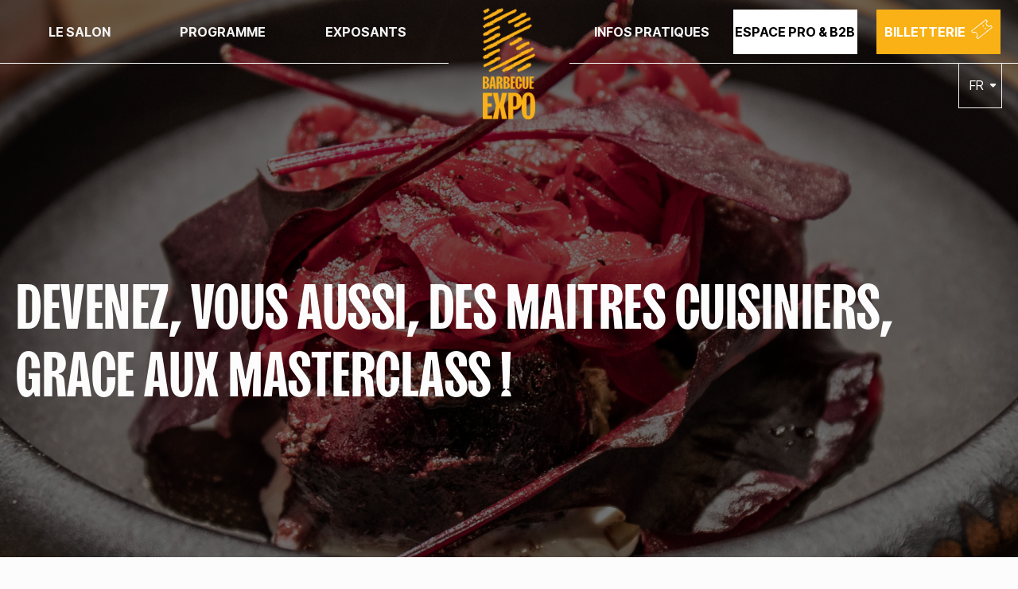

--- FILE ---
content_type: text/html; charset=UTF-8
request_url: https://www.barbecue-expo.fr/masterclass
body_size: 8130
content:
<!DOCTYPE html>
<html>
<head>
	<title>Barbecue Expo -  Masterclass</title>
	<meta http-equiv="Content-Type" content="text/html; charset=utf-8">
	<meta http-equiv="Lang" content="fr">
	<meta name="generator" content="DigiFactory 3">
	<meta name="description" content="">
	<meta name='robots' content='index,follow'>
	<meta name="keywords" content="">
	<meta name="revisit-after" content="15 days">
	<meta name="viewport" content="width=device-width, maximum-scale=1.0">
	<meta name="apple-mobile-web-app-capable" content="yes">

	<meta property="og:site_name" content="Barbecue Expo" />
	<meta property="og:type" content="website" />
	<meta property="og:image" content="https://www.barbecue-expo.fr/img/upload/ct/4001/barbecue-expo-masterclass.jpg" />
	<meta property="og:url" content="https://www.barbecue-expo.fr" />

	<meta name="twitter:title" content=""/>
  	<meta name="twitter:url" content="https://www.barbecue-expo.fr"/>
 	<meta name="twitter:description" content=""/>
 	<meta name="twitter:image" content="https://www.barbecue-expo.fr/img/upload/ct/4001/barbecue-expo-masterclass.jpg"/>
  	<meta name="twitter:card" content="summary_large_image"/>
	<link rel="preconnect" href="https://fonts.googleapis.com">
	<link rel="preconnect" href="https://fonts.gstatic.com" crossorigin>
	<link href="https://fonts.googleapis.com/css2?family=Inter+Tight:ital,wght@0,400..800;1,400..800&display=swap" rel="stylesheet">

	
	<link rel="stylesheet" type="text/css" href="/inc/fonts/awe/font-awesome.css" loading="lazy">
		<!--<link rel="stylesheet" href="https://use.typekit.net/hzz7dqi.css">-->
	<link rel="stylesheet" type="text/css" href="/inc/style_Default/style2025.css?t=19">

	<link rel="stylesheet" type="text/css" href="/inc/style/client2025.css?t=19">

	<link rel="stylesheet" type="text/css" media="screen and (min-width: 600px) and (max-width: 1000px)" href="/inc/style_Default/style-0600-1000.css?t=19">
	<link rel="stylesheet" type="text/css" media="screen and (min-width: 1000px) and (max-width: 1300px)" href="/inc/style_Default/style-1000-1300.css?t=19">
	<link rel="stylesheet" type="text/css" media="screen and (max-width: 1000px)" href="/inc/style_Default/style-0000-10002025.css?t=19">
	<link rel="stylesheet" type="text/css" media="screen and (max-width: 600px)" href="/inc/style_Default/style-0000-600.css?t=19">

	<script src="/inc/js/jquery.js"></script>
	<script src="/admin/inc/js/jdigi.js"></script>
	<script src="/inc/js/template.js?t=19"></script>
	<script src="/inc/js/site.js?t=19"></script>
	<script src="https://jpcevent.digifactory.fr/inc/js/extForm.js?_t=19&async=1" loading="lazy"></script>
	<script src="/inc/js/masonry.pkgd.min.js"></script>

	<script>
	var digiSuiteVars = {urladmin:'/digi', urlrealadmin:'/admin', sitePath:'/home/www/events/jpcbe', local:"fr", dev:false}
	</script>
	<!-- Google Tag Manager -->
	<script>(function(w,d,s,l,i){w[l]=w[l]||[];w[l].push({'gtm.start':
	new Date().getTime(),event:'gtm.js'});var f=d.getElementsByTagName(s)[0],
	j=d.createElement(s),dl=l!='dataLayer'?'&l='+l:'';j.async=true;j.src=
	'https://cdc.barbecue-expo.fr/k06vvkam4uudx30.js?id='+i+dl;f.parentNode.insertBefore(j,f);
	})(window,document,'script','dataLayer','GTM-MPHQBDQM');</script>
	<!-- End Google Tag Manager -->

</head>
<body>
<header class="nav-in-banner">

	<div class="switch-lang">
		<div class="current-lang">
			<p class="lang-text">FR</p>
		</div>
		<div class="lang-dropdown">
				<div class="selecting-lang">
					<a class="lang-text" href="?lg=fr">FR</a>
				</div>
				<div class="selecting-lang">
					<a class="lang-text" href="?lg=en">EN</a>
				</div>
		</div>
	</div>
<nav class="mainNav">
	<div class="wrapNav">
		<div class="mobile-logo"><a href="/"><img src="/img/logo-barbecue-expo-sticky2025.png" /> <img src="/img/logo_barbecue_expo_menu_txt_mobile.svg" /></a></div>
		<i class="fa fa-bars menuSmart"></i>
		<ul class="menu">
		<!--<li class="closeMenu"><a class="icon fa-times" href="#"></a></li>-->
<li class="btLogo"><a href="/"><img src="/img/logo-barbecue-expo-sticky2025.png" /></a></li><li style="width:calc(16.67% - 30px); max-width:calc(16.67% - 30px);" onClick='' class=' hasSub menuToLeft' target="_self" id='nav-cat-979'><a class="lk" style="" href=" /notre-histoire">Le salon</a><ul style=""><li class="" style=""><a style="" href="/edito" >Édito</a></li>
<li class="" style=""><a style="" href="/thematiques" >Thématiques</a></li>
<li class="" style=""><a style="" href="/liste-des-exposants-0" >Liste des exposants </a></li>
<li class="" style=""><a style="" href="/plan-2026" >Plan 2026</a></li>
<li class="" style=""><a style="" href="/nos-partenaires" >Nos partenaires</a></li>
<li class="" style=""><a style="" href="/galerie-et-presse" >Galerie & Presse</a></li>
</ul></li>
<li style="width:calc(16.67% - 30px); max-width:calc(16.67% - 30px);" onClick='' class=' hasSub menuToLeft'  id='nav-cat-985'><a class="lk" style="" href="/programme">PROGRAMME</a><ul style=""><li class="" style=""><a style="" href="/programme/cooking-shows-xxl" >Cooking Shows XXL </a></li>
<li class="" style=""><a style="" href="/masterclass" >Masterclass</a></li>
<li class="" style=""><a style="" href="/programme/bbq-street-food" >BBQ Street Food</a></li>
</ul></li>
<li style="width:calc(16.67% - 30px); max-width:calc(16.67% - 30px);" onClick='' class=' hasSub menuToLeft'  id='nav-cat-5193'><a class="lk" style="" href="/exposants">EXPOSANTS</a><ul style=""><li class="" style=""><a style="" href="/exposants/liste-des-exposants" >Liste des exposants </a></li>
<li class="" style=""><a style="" href="/exposants/devenir-exposant" >Devenir exposant </a></li>
<li class="" style=""><a style="" href="/exposants/plan-2026" >Plan 2026</a></li>
</ul></li>
<li style="width:180px; max-width:180px;" onclick="" class="" target="_self" id="nav-cat-3757"><a class="lk" href="/infos-pratiques/billeterie">Billetterie</a><a id="menuLogo" href="/" target="_self"><img src="/img/logo-barbecue-expo2025.png"></a></li><li style="width:calc(16.67% - 30px); max-width:calc(16.67% - 30px); " onClick='' class=' hasSub menuToRight'  id='nav-cat-983'><a class="lk" style="" href="/infos-pratiques">Infos pratiques</a><ul style=""><li class="" style=""><a style="" href="/infos-pratiques/billetterie" >Billetterie</a></li>
<li class="" style=""><a style="" href="/infos-pratiques" target="_self">Dates & horaires</a></li>
<li class="" style=""><a style="" href="/infos-pratiques/contact" >Contact</a></li>
</ul></li>
<li style="width:calc(16.67% - 30px); max-width:calc(16.67% - 30px); " onClick='' class=' hasSub menuToRight buttonMenu color'  id='nav-cat-1584'><a class="lk" style=" background-color:#ffffff;color:#000000!important;" href="https://app.imagina.com/barbecue-expo/">ESPACE PRO & B2B</a><ul style=" background-color:#ffffff;color:#000000!important;"><li class="" style=" background-color:#ffffff;color:#000000!important;"><a style="color:#000000!important;" href="/espace-pro-et-b2b/billets-pro" >Billets Pro</a></li>
</ul></li>
<li style="width:calc(16.67% - 30px); max-width:calc(16.67% - 30px); " onClick='' class=' hasSub menuToRight buttonMenu color'  id='nav-cat-6296'><a class="lk" style=" background-color:#f9b115;color:#ffffff!important;" href="/infos-pratiques/billetterie">Billetterie<img src="/img/upload/ct/6296/Ticket_white.svg"></a><ul style=" background-color:#f9b115;color:#ffffff!important;"><li class="" style=" background-color:#f9b115;color:#ffffff!important;"><a style="color:#ffffff!important;" href="/infos-pratiques/billetterie" >Billetterie</a></li>
<li class="" style=" background-color:#f9b115;color:#ffffff!important;"><a style="color:#ffffff!important;" href="/espace-pro-et-b2b/billets-pro" >Billets Pro</a></li>
</ul></li>
<li class="menu-mobile-lg"><a class="menu-mobile-lg-txt" href="?lg=fr">FR</a><a class="menu-mobile-lg-txt" href="?lg=en">EN</a></li>		</ul>
	</div>
	<!--<div class="smallMenu"><a class="fas fa-bars" href="#"></i></div>-->
	<div class="menu-btn"><span class="menu-btn-bars"></span></div>
</nav>
</header>

	<main class="sectionPage" data-c="4001">
	<div class="generic-content">
	<section class="bloc-content  struct-blocs ">
	<div class="ct-blocs align-start pos-top ct-auto " data-c="4001">
		<aside>
			<figure>
				<img src="/img/upload/ct/4001/barbecue-expo-masterclass.jpg"  alt="Masterclass" >			</figure>
		</aside>
		<section>
			<div class="hgroup">
				<h2>Masterclass</h2>
				<div class="chapo"><h2>Devenez, vous aussi, des maitres cuisiniers,<br />grace aux Masterclass !</h2></div>
			</div>
		</section>
	</div>
	</section>
	</div>
<div class="wrap-content">
<section class="bloc-edito bloc-overlap2 struct-blocs">
	<div class="ct-blocs" data-c="4003">
		<aside>
			<figure>
				<img src="/img/upload/ct/4005/homepage-animations.jpg" alt="" />			</figure>
		</aside>
		<section>
			<div class="section-content black">
			<div class="hgroup">
				<h2><div>Plus d’infos sur les </div>master class</h2>
			</div>
			<div class="content"><p style="text-align: justify;">Pendant trois jours passionnants, vous aurez l'occasion de plonger dans l'univers savoureux et fumant du barbecue, o&ugrave; tradition et innovation se rencontrent pour titiller vos papilles. Chaque masterclass, accueillant jusqu'&agrave; 14 participants, est une occasion exclusive d'apprendre directement de ces chefs de renom. Que vous soyez un amateur de barbecue cherchant &agrave; perfectionner vos techniques ou un curieux &agrave; la d&eacute;couverte de nouvelles saveurs, ces ateliers sont con&ccedil;us pour tous les niveaux. &Eacute;changez avec nos chefs, posez vos questions et surtout, mettez la main &agrave; la p&acirc;te pour pr&eacute;parer</p>
<p style="text-align: justify;">Pendant trois jours passionnants, vous aurez l'occasion de plonger dans l'univers savoureux et fumant du barbecue, o&ugrave; tradition et innovation se rencontrent pour titiller vos papilles.</p></div>
			</div>
		</section>
	</div>
	<div class="section-content2 beige">
		<div class="hgroup">
		</div>
		<div class="content"><p><strong>R&eacute;servez d&eacute;s maintenant votre masterclass !</strong></p></div>
	</div>
</section>
</div>
<section class="bloc jpc-sponsors jpc-sponsors-1849" data-c="4580">
	<div class="sponsors">
		<div class="wrap-content">
			<h2><div>Les partenaires</div>MASTERCLASS</h2>
			<ul class="sponsors-gold">
				<li>
						<a href="" target="_blank">
							<img src="/img/upload/ct/4673/Ninja.svg">
						</a>
					</li>
				<li>
						<a href="https://www.soler.green/" target="_blank">
							<img src="/img/upload/ct/4582/logo_kamado_joe.jpg">
						</a>
					</li>
				<li>
						<a href="" target="_blank">
							<img src="/img/upload/ct/4584/Masterbuilt_Logo.jpg">
						</a>
					</li>
				<li>
						<a href="" target="_blank">
							<img src="/img/upload/ct/4388/Spice_France.png">
						</a>
					</li>
				<li>
						<a href="" target="_blank">
							<img src="/img/upload/ct/4696/Napoleon-Logo-standard-4c-min.jpg">
						</a>
					</li>
			</ul>
		</div>
	</div>
</section>
<div class="wrap-content">
<section class="bloc-edito bloc-overlap2 struct-blocs">
	<div class="ct-blocs" data-c="4125">
		<aside>
			<figure>
				<img src="/img/upload/ct/4126/PHOTO-2024-12-20-10-48-19.jpg" alt="" />			</figure>
		</aside>
		<section>
			<div class="section-content yellow">
			<div class="hgroup">
				<h2><div>Vendredi – Samedi – Dimanche de 10h a 12h</div> Cuisson et degustation de 5 viandes d’exception</h2>
			</div>
			<div class="content"><p style="text-align: justify;">Avez-vous d&eacute;j&agrave; d&eacute;gust&eacute; 5 viandes d&rsquo;exception d&rsquo;un seul coup&nbsp;? Profitez de cette masterclass de 2h avec Rapha&euml;l du Barbecue de Rafa pour perfectionner vos connaissances et affiner votre go&ucirc;t des bonnes viandes</p>
<p style="text-align: justify;">Entr&eacute;e&nbsp;: Zapiekanka - la reine de la street food polonaise<br /><br />Pl&acirc;ts : Pr&eacute;paration, cuisson et d&eacute;gustation de 5 viandes d&rsquo;exception (Wagyu, Galice, Black angus, Chianina, Simmental)<br /><br />Dessert : Ananas r&ocirc;ti avec rub dessert</p></div>
			</div>
		</section>
	</div>
	<div class="section-content2 ">
		<div class="hgroup">
				<h2>Le cours est complet !</h2>
		</div>
			<div class="buttons">
			 	<a href="http://"  class="btn goto">Sold out</span></a>
			</div>
	</div>
</section>
</div>
<div class="wrap-content">
<section class="bloc-edito bloc-overlap2 struct-blocs">
	<div class="ct-blocs" data-c="4605">
		<aside>
			<figure>
				<img src="/img/upload/ct/4607/Capture-d-e-cran-2025-01-14-a-11.47.35.png" alt="" />			</figure>
		</aside>
		<section>
			<div class="section-content yellow">
			<div class="hgroup">
				<h2><div>Vendredi – Samedi – Dimanche de 12h30 a 14h30</div> Techniques de fumage, saumure & injection</h2>
			</div>
			<div class="content"><p class="p1">Plongez dans l&rsquo;art du fumage et d&eacute;couvrez les techniques incontournables de saumure et d&rsquo;injection pour sublimer vos recettes au barbecue !</p>
<p class="p1">Lors de cette masterclass, apprenez &agrave; ma&icirc;triser des m&eacute;thodes qui feront la diff&eacute;rence, que vous soyez amateur ou passionn&eacute;. Gr&acirc;ce &agrave; des d&eacute;monstrations uniques et des conseils de pros, vous d&eacute;couvrirez :</p>
<p>Snacking : Les amandes fum&eacute;es : l&rsquo;en-cas id&eacute;al pour impressionner vos invit&eacute;s.</p>
<p class="p1">Entr&eacute;e : Le camembert fum&eacute; &amp; Dips pesto roquette et huile d&rsquo;olive fum&eacute;e</p>
<p class="p1">Pl&acirc;ts :&nbsp;Chicken Lollipop saumur&eacute; et la poitrine de dinde inject&eacute;e</p>
<p class="p1">Dessert :&nbsp;Le crumble pommes/poires fum&eacute;</p>
<p class="p1">&nbsp;</p></div>
			</div>
		</section>
	</div>
	<div class="section-content2 ">
		<div class="hgroup">
				<h2>Reserver le cours !</h2>
		</div>
			<div class="buttons">
			 	<a href="https://my.weezevent.com/masterclass-stephane-nowowiejski"  class="btn goto">Réserver</span></a>
			</div>
	</div>
</section>
</div>
<div class="wrap-content">
<section class="bloc-edito bloc-overlap2 struct-blocs">
	<div class="ct-blocs" data-c="4739">
		<aside>
			<figure>
				<img src="/img/upload/ct/4741/POST-PAT-LAVOIE.png" alt="" />			</figure>
		</aside>
		<section>
			<div class="section-content yellow">
			<div class="hgroup">
				<h2><div>Vendredi – Samedi – Dimanche de 15h a 17h</div> Road Trip Mexico-Montreal</h2>
			</div>
			<div class="content"><p class="p1">Embarquez dans une aventure nord-am&eacute;ricaine in&eacute;dite! Parcourez quelques classiques du street food de Mexico jusqu&rsquo;&agrave; votre arriv&eacute;e &agrave; Montr&eacute;al avec un dessert gourmand rempli d&rsquo;histoire &nbsp;Lors de cette masterclass avec Pat Lavoie, pitmaster venu directement du Qu&eacute;bec pour partager ses secrets et ses coups de c&oelig;ur de la cuisine de rue au BBQ, vous apprendrez diff&eacute;rentes m&eacute;thodes de cuissons, des techniques pour sublimer vos plats, l&eacute;gumes et dessert en toute simplicit&eacute;. Un menu qui fera voyager vos papilles, du jalapeno au sirop d&rsquo;&eacute;rable!</p>
<p class="p1">Entr&eacute;e: le Chile Reje&ntilde;os, ce poivron farcis gourmand</p>
<p class="p1">Plat: tacos de hampe de b&oelig;uf marinade aux agrumes et jalape&ntilde;o + riz mexicain lime coriandre et plusieurs autres surprises au rendez vous</p>
<p class="p1">Dessert : le c&eacute;l&egrave;bre pouding ch&ocirc;meur, ce g&acirc;teau gourmand avec sa sauce caramel &agrave; l&rsquo;&eacute;rable, un classique dans tout les foyer du Qu&eacute;bec.</p></div>
			</div>
		</section>
	</div>
	<div class="section-content2 ">
		<div class="hgroup">
				<h2>Reserver le cours !</h2>
		</div>
			<div class="buttons">
			 	<a href="https://my.weezevent.com/masterclass-pat-lavoie"  class="btn goto">Réserver</span></a>
			</div>
	</div>
</section>
</div>
<div class="wrap-content">
<section class="bloc-edito bloc-overlap2 struct-blocs">
	<div class="ct-blocs" data-c="4759">
		<aside>
			<figure>
				<img src="/img/upload/ct/4761/MASTERCLASS-SANTIAGO.png" alt="" />			</figure>
		</aside>
		<section>
			<div class="section-content yellow">
			<div class="hgroup">
				<h2><div>Vendredi – Samedi de 17h30 a 18h30 </div> BBQ GASTRONOMIQUE</h2>
			</div>
			<div class="content"><p class="p1">Avec Santiago Guerrero, chef helveto-colombien pass&eacute; par les plus beaux &eacute;tablissements parisiens et aujourd&rsquo;hui aux commandes des cuisines du Vend&eacute;maire, d&eacute;couvrez l&rsquo;art du barbecue comme vous ne l&rsquo;avez jamais vu. Lors de cette masterclass, il partagera ses techniques expertes pour sublimer les viandes gr&acirc;ce &agrave; la magie du bbq dont il conna&icirc;t tous les secrets. Une cuisson ma&icirc;tris&eacute;e, des assaisonnements audacieux et des inspirations venues de Colombie pour un menu qui fera vibrer vos papilles entre feu et fum&eacute;e !&nbsp;</p>
<p class="p1"><strong>Plat: </strong>&Eacute;chine de cochon au BBQ, sauce miel moutarde, pickles de moutarde et huile d'&eacute;pinards</p></div>
			</div>
		</section>
	</div>
	<div class="section-content2 ">
		<div class="hgroup">
				<h2>Reserver le cours !</h2>
		</div>
			<div class="buttons">
			 	<a href="https://my.weezevent.com/masterclass-santiago-guerrero"  class="btn goto">Réserver</span></a>
			</div>
	</div>
</section>
</div>
	</main>
<footer class="footer-new">
	<div class="footer-footer">
		<div class="footer-contact wrap-content">
			<h2>Restez informés, on vous dit tout !</h2>
			<div class="footer-line">
				<div class="footer-column column-newsletter1" style="flex-basis: 50%;">

					<p>
					Barbecue Expo, c’est aussi des newsletters au choix, à consommer comme vous aimez pour nourrir vos inspirations et votre curiosité
				</p>
				</div>
				<div class="footer-column column-newsletter2" style="flex-basis: 50%;">
					<div class="newsletter">
						<div id="widgetNewsletter"></div>
						<script>
							$(document).ready(function () {
								df_LoadForm('nlbbq', 'widgetNewsletter');
							});
						</script>
					</div>
				</div>
			</div>
		</div>
		<div class="wrap-content">
			<div class="footer-cadre">
				<div class="footer-cadre-top footer-line">
					<div class="footer-column" style="flex-basis: 25%;">
						<div class="event-place">
							<p><a href="/" title="Barbecue Expo"><img src="/img/logo-barbecue-expo2025.png" alt="Barbecue Expo" style="width:70px;"/></a></p>
							<div class="event-date"><span style="font-size: 18px;"><strong>10, 11 et 12 Avril 2026<br /><br /></strong></span><span style="text-decoration: underline; font-size: 18px;"><strong>Parc Floral de Paris</strong></span><br /><br /><span style="font-size: 18px;">Rte de la Pyramide,</span><br /><span style="font-size: 18px;">75012 Paris, France</span><br /><br /><span style="font-size: 18px;"><strong>Appelez-nous:</strong>&nbsp;<a href="tel:+33983901615">09 83 90 16 15</a></span><br /><span style="font-size: 16px;"><strong>&Eacute;crivez-nous:</strong>&nbsp;<span class="mailto" data-eml="jogpAcbscfdvf.fyqp/gs"><a href="mailto:info@barbecue-expo.fr">info@barbecue-expo.fr</a></span></span></div>							<ul class="social-networks">
										<li class="facebook">
								<a href="https://www.facebook.com/barbecueexpo/" target="_blank">
								<svg xmlns="http://www.w3.org/2000/svg" viewBox="0 0 96.1 96.1"><path d="M72.1 0L59.6 0C45.6 0 36.6 9.3 36.6 23.7v10.9H24c-1.1 0-2 0.9-2 2v15.8c0 1.1 0.9 2 2 2h12.5v39.9c0 1.1 0.9 2 2 2h16.4c1.1 0 2-0.9 2-2V54.3h14.7c1.1 0 2-0.9 2-2l0-15.8c0-0.5-0.2-1-0.6-1.4 -0.4-0.4-0.9-0.6-1.4-0.6H56.8v-9.2c0-4.4 1.1-6.7 6.8-6.7l8.4 0c1.1 0 2-0.9 2-2V2C74 0.9 73.2 0 72.1 0z"/></svg>								</a>
							</li>
										<li class="instagram">
								<a href="https://www.instagram.com/barbecueexpo/" target="_blank">
								<svg xmlns="http://www.w3.org/2000/svg" viewBox="0 0 300 300"><path d="M38.5 0h223C282.7 0 300 17.3 300 38.5v223c0 21.2-17.3 38.5-38.5 38.5H38.5c-21.2 0-38.5-17.3-38.5-38.5V38.5C0 17.3 17.3 0 38.5 0zM218.5 33.3c-7.4 0-13.5 6.1-13.5 13.5v32.3c0 7.4 6.1 13.5 13.5 13.5h33.9c7.4 0 13.5-6.1 13.5-13.5V46.9c0-7.4-6.1-13.5-13.5-13.5H218.5zM266.1 126.9h-26.4c2.5 8.2 3.9 16.8 3.9 25.8 0 49.9-41.8 90.3-93.3 90.3 -51.5 0-93.3-40.5-93.3-90.3 0-9 1.4-17.6 3.9-25.8H33.4v126.7c0 6.6 5.4 11.9 11.9 11.9h208.9c6.6 0 11.9-5.3 11.9-11.9V126.9zM150.3 91c-33.3 0-60.2 26.1-60.2 58.4 0 32.2 27 58.4 60.2 58.4 33.3 0 60.3-26.1 60.3-58.4C210.5 117.1 183.6 91 150.3 91z"/></svg>								</a>
							</li>
										<li class="youtube">
								<a href="https://www.youtube.com/@smokedtv" target="_blank">
								<svg xmlns="http://www.w3.org/2000/svg" viewBox="0 0 90 90"><path d="M70.9 65.8H66l0-2.9c0-1.3 1-2.3 2.3-2.3h0.3c1.3 0 2.3 1 2.3 2.3L70.9 65.8zM52.4 59.7c-1.3 0-2.3 0.8-2.3 1.9V75.5c0 1 1 1.9 2.3 1.9 1.3 0 2.3-0.8 2.3-1.9V61.6C54.7 60.5 53.7 59.7 52.4 59.7zM82.5 51.9v26.5C82.5 84.8 77 90 70.2 90H19.8C13 90 7.5 84.8 7.5 78.4V51.9c0-6.4 5.5-11.6 12.3-11.6H70.2C77 40.3 82.5 45.5 82.5 51.9zM23.1 81.3l0-28 6.3 0v-4.1l-16.7 0v4.1l5.2 0v28H23.1zM41.9 57.5h-5.2v14.9c0 2.2 0.1 3.2 0 3.6 -0.4 1.2-2.3 2.4-3.1 0.1 -0.1-0.4 0-1.6 0-3.6l0-15h-5.2l0 14.8c0 2.3-0.1 4 0 4.7 0.1 1.4 0.1 2.9 1.3 3.8 2.3 1.7 6.8-0.3 8-2.7l0 3.1 4.2 0L41.9 57.5 41.9 57.5zM58.6 74.6L58.6 62.2c0-4.7-3.5-7.6-8.4-3.7l0-9.2 -5.2 0 0 31.9 4.3-0.1 0.4-2C55.1 84.1 58.6 80.6 58.6 74.6zM74.9 73l-3.9 0c0 0.2 0 0.3 0 0.5v2.2c0 1.2-1 2.1-2.1 2.1h-0.8c-1.2 0-2.1-1-2.1-2.1V75.5v-2.4 -3.1h9v-3.4c0-2.5-0.1-4.9-0.3-6.3 -0.6-4.5-6.9-5.2-10.1-2.9 -1 0.7-1.7 1.7-2.2 2.9 -0.4 1.3-0.7 3-0.7 5.3v7.4C61.7 85.3 76.7 83.6 74.9 73zM54.8 32.7c0.3 0.7 0.7 1.2 1.3 1.6 0.6 0.4 1.3 0.6 2.1 0.6 0.8 0 1.4-0.2 2-0.6 0.6-0.4 1.1-1 1.5-1.9l-0.1 2h5.8V9.7H62.8v19.2c0 1-0.9 1.9-1.9 1.9 -1 0-1.9-0.9-1.9-1.9V9.7h-4.8v16.7c0 2.1 0 3.5 0.1 4.3C54.4 31.4 54.6 32.1 54.8 32.7zM37.2 18.8c0-2.4 0.2-4.2 0.6-5.6 0.4-1.3 1.1-2.4 2.1-3.2 1-0.8 2.3-1.2 3.9-1.2 1.3 0 2.5 0.3 3.5 0.8 1 0.5 1.7 1.2 2.2 2 0.5 0.8 0.9 1.7 1.1 2.6 0.2 0.9 0.3 2.2 0.3 4v6.3c0 2.3-0.1 4-0.3 5.1 -0.2 1.1-0.6 2.1-1.1 3 -0.6 0.9-1.3 1.6-2.2 2.1 -0.9 0.4-2 0.7-3.2 0.7 -1.3 0-2.4-0.2-3.4-0.6 -0.9-0.4-1.6-1-2.1-1.7 -0.5-0.8-0.9-1.7-1.1-2.8 -0.2-1.1-0.3-2.7-0.3-4.9L37.2 18.8 37.2 18.8zM41.8 28.6c0 1.4 1 2.5 2.3 2.5 1.3 0 2.3-1.1 2.3-2.5V15.4c0-1.4-1-2.5-2.3-2.5 -1.3 0-2.3 1.1-2.3 2.5V28.6zM25.7 35.2h5.5l0-19 6.5-16.2h-6l-3.4 12.1L24.7 0h-5.9l6.9 16.3L25.7 35.2z"/></svg>								</a>
							</li>
										<li class="linkedin">
								<a href="https://www.linkedin.com/company/71976421/" target="_blank">
								<svg xmlns="http://www.w3.org/2000/svg" viewBox="0 0 430.1 430.1"><path d="M430.1 261.5V420.6h-92.2V272.2c0-37.3-13.3-62.7-46.7-62.7 -25.5 0-40.6 17.1-47.3 33.7 -2.4 5.9-3.1 14.2-3.1 22.5V420.6h-92.2c0 0 1.2-251.3 0-277.3h92.2v39.3c-0.2 0.3-0.4 0.6-0.6 0.9h0.6v-0.9c12.3-18.9 34.1-45.8 83.1-45.8C384.6 136.7 430.1 176.4 430.1 261.5zM52.2 9.6C20.6 9.6 0 30.3 0 57.5c0 26.6 20 47.9 51 47.9h0.6c32.2 0 52.2-21.3 52.2-47.9C103.1 30.3 83.7 9.6 52.2 9.6zM5.5 420.6h92.2v-277.3H5.5V420.6z"/></svg>								</a>
							</li>
										</ul>
						</div>
					</div>
					<div class="footer-column" style="flex-basis: 75%;">
						<div class="footer-menu">
							<div class="footer-menu-divide">
								<div class="footer-menu-col">
									<h3>Corporate</h3>
									<ul>
										<li><a href="/edito">Édito</a></li>
										<li><a href="/exposants/devenir-exposant">Devenir exposant </a></li>
										<li><a href="/infos-pratiques/contact">Contact</a></li>
									</ul>
								</div>
								<div class="footer-menu-col">
									<h3>Le salon</h3>
									<ul>
										<li><a href="/edito">L'événement</a></li>
										<li><a href="/nos-partenaires">Nos partenaires</a></li>
										<li><a href="/liste-des-exposants-0">Les exposants</a></li>
										<li><a href="/programme/animations">Les animations</a></li>
									</ul>
								</div>
							</div>
							<div class="footer-menu-divide">
								<div class="footer-menu-col">
									<h3>Professionnels</h3>
									<ul>
										<li><a href="/exposants/devenir-exposant">Exposer au salon</a></li>
										<li><a href="/exposants/devenir-exposant">Devenir partenaire</a></li>
										<li><a href="/infos-pratiques">Dates & horaires</a></li>
									</ul>
								</div>
								<div class="footer-menu-col">
									<h3>Presse</h3>
									<ul>
										<li><a href="/espace-pro-et-b2b">Accréditation Presse</a></li>
										<li><a href="/infos-pratiques/contact">Nous contacter</a></li>
									</ul>
								</div>
							</div>
						</div>
					</div>
				</div>
				<div class="footer-cadre-bottom footer-line">
					<div class="footer-column" style="flex-basis: 70%;">
						<div class="legal">
							<ul>
								<li>©2026 JPC EVENTS</li>
								<li><a href="/mentions-legales">Mentions légales</a></li>
								<li><a href="/politique-de-confidentialite">Politique de confidentialité</a></li>
								<li><a href="/conditions-generales-de-vente">CGV</a></li>
							</ul>
						</div>
					</div>
					<div class="footer-column">
						<div class="organizer"><a href="https://www.jpcevents.fr/" target="_blank"><img id="logo-jpc-event-footer" src="/img/logo-jpc-events-footer.svg" /></a></div>
					</div>
				</div>
			</div>
		</div>
	</div>
</footer>
<style>


	/*
	@media all and (max-width: 1100px) {
		footer .footer-line { flex-direction: column; }
		footer .column-logo { justify-content: flex-start; }
		footer .column-logo > .logo { justify-content: flex-start; padding: 20px 0; }
		footer .column-newsletter { justify-content: flex-start; }
		footer .legal > ul { flex-direction: column; }
		footer .legal > ul .sep { display: none; }
		footer .main { padding: 25px; }
		footer .main .col-left { margin-right: 0; margin-bottom: 25px; }
		footer .main .col-right { width: 100%; max-width: unset; }
	}
	*/

	@media all and (max-width: 699px) {
		footer .footer-menu { flex-direction: column; }
	}
</style>
<script>
	/*
$(document).ready(function () {

	$('footer .exhibitors > .slider').on('mouseenter', function () {
		$('footer .exhibitors > .slider').get(0).disableSlider = true;
	});
	$('footer .exhibitors > .slider').on('mouseleave', function () {
		$('footer .exhibitors > .slider').get(0).disableSlider = false;

	setInterval(function () {
		if (!$('footer .exhibitors > .slider').get(0).disableSlider) {
			var offset = $('footer .exhibitors > .slider > .slider-content').offset().left;
			if (Math.abs(offset) >= $('footer .exhibitors > .slider > .slider-content').outerWidth() - $('footer .exhibitors > .slider > .slider-content').parent().outerWidth()) {
				offset = 0;
			} else {
				offset -= 200;
			}
			$('footer .exhibitors > .slider > .slider-content').css('left', offset + 'px');
		}
}, 2000);
*/
</script>


</body>
</html>



--- FILE ---
content_type: text/css
request_url: https://www.barbecue-expo.fr/inc/style_Default/style2025.css?t=19
body_size: 28566
content:
/* CSS3 Reset ---------------------------------------------------------------------- */
html,body,div,span,object,iframe,h1,h2,h3,h4,h5,h6,p,blockquote,pre,abbr,address,cite,code,del,dfn,em,img,ins,kbd,q,samp,small,strong,sub,var,b,i,dl,dt,dd,ol,ul,li, fieldset,form,label,legend,table,caption,article,aside,canvas,figcaption,figure,footer,header,hgroup,menu,nav,section,summary,time, mark,audio,video{
    margin:0;
    padding:0;
    border:0;
    outline:0;
    font-size:100%;
    vertical-align:baseline;
    background:transparent;
    text-align: left;
}
 body{
    line-height:24px;
    /*background-color: #2B2B2B;
    */
     background-color: #fcfcfc;
	 max-width: 100%;
	overflow-x: hidden;
}
 article,aside,canvas,figcaption,figure,footer,header,hgroup,menu,nav,section,summary{
    display:block;
}
 a{
    margin:0;
    padding:0;
    border:0;
    font-size:100%;
    vertical-align:baseline;
    background:transparent;
}
 ins{
    background-color:#f1f191;
    color:#010201;
    text-decoration:none;
}
 mark{
    background-color:#f1f191;
    color:#010201;
    font-style:italic;
    font-weight:bold;
}
 del{
     text-decoration:line-through;
}
 abbr[title],dfn[title]{
    border-bottom:1px dotted #000;
    cursor:help;
}
 table{
    border-collapse:collapse;
    border-spacing:0;
}
 hr{
    display:block;
    height:1px;
    border:0;
    border-top:1px solid #c1c2c3;
    margin:1em 0;
    padding:0;
}
 input,select{
    vertical-align:middle;
}
 ul {
    list-style: none;
}
 * {
    box-sizing: border-box;
}
 *::selection {
    background:#112277;
     color:#cdf;
}
/* Les Fonts : ici ! ---------------------------------------------------------------------- */
@font-face {
	font-family: 'sansplomb';
    src: url('/inc/fonts/sansplomb/SansPlomb-98.eot');
    src: url('/inc/fonts/sansplomb/SansPlomb-98.eot?#iefix') format('embedded-opentype'),
         url('/inc/fonts/sansplomb/SansPlomb-98.woff2') format('woff2'),
         url('/inc/fonts/sansplomb/SansPlomb-98.woff') format('woff'),
         url('/inc/fonts/sansplomb/SansPlomb-98.ttf') format('truetype');
}

/*
@font-face {
	font-family: 'Nunito';
	src: url('/inc/fonts/nunito/Nunito-Light.ttf') format('opentype');
	font-weight: normal;
	font-style: normal;
}

@font-face {
	font-family: 'Nunito';
	src: url('/inc/fonts/nunito/Nunito-Bold.ttf') format('opentype');
	font-weight: bold;
	font-style: normal;
}

@font-face {
	font-family: 'Nunito';
	src: url('/inc/fonts/nunito/Nunito-LightItalic.ttf') format('opentype');
	font-weight: normal;
	font-style: italic;
}

@font-face {
	font-family: 'Nunito';
	src: url('/inc/fonts/nunito/Nunito-Bold.ttf') format('opentype');
	font-weight: bold;
	font-style: italic;
}

@font-face {
	font-family: 'Nunito';
	src: url('/inc/fonts/nunito/Nunito-Black.ttf') format('opentype');
	font-weight: 900;
	font-style: normal;
}
@font-face {
	font-family: 'sansplomb';
	src: url('/inc/fonts/sansplomb/Veneer.woff2') format('woff2');
	font-weight: normal;
	font-style: normal;

}
@font-face {
     font-family: 'Rashkey';
     src: url('/inc/fonts/Rashkey.ttf') format('truetype');
     font-weight: normal;
     font-style: normal;
}*/
/* Codes couleurs : ---------------------------------------------------------------------- # 212221 : couleur du texte "normal" # 111412 : h2 # 212422 : h2 # 313432 : h3 # 414442 : h4 # 515452 : h5 # 616462 : h6 # 4e4f4e : couleur du texte ":input" # abacaa : bordure ":input" # 2a292b : fond over-header # 818480 : fond header, & autre blocs avec fond moyen # 1f1411 : fond nav & footer & autre blocs avec fond foncé # fefdfc : hover border nav # 1f1410 : fond boutons & co # d39773 : fond hover-boutons & co # 4343da : fond bouton Exergues (& couleur hover) # fe0504 : fond bouton Exergues && Important (& couleur hover) # ff0084 : surbrillance de selection du text dans le Header # 112277 : surbrillance de selection du text (général) # 727571 : label formulaire # c1c4d3 : fond couleur clair # 818493 : fond couleur moyen # 414453 : fond couleur foncé ---------------------------------------------------------------------- */
 :root {

	 --color-yellow:#f9b115;
	 --color-green:var(--color-yellow);
     --color-white:#FCFCFC;
     --color-red:#fef5e2;
     --color-black:#000000;
	 --color-beige:#fef5e2;
     --max-width:1450px;
}
/* Structure générale ---------------------------------------------------------------------- */
 html {
    font-size:62.5%;
}
/*body {
    font-size:12px;
     font-family: Arial, sans-serif;
     color: #2B2B2B;
}
*/
 body {
    font-size:16px;
     font-family: 'Inter Tight', Arial, sans-serif;
     color: #2B2B2B;
     font-weight:300;
}
 body > header {
     text-align: center;
     background: transparent;
     width:100%;
    /* min-height: 68px;
    */
    /*overflow: hidden;
    */
     z-index:1;
     position:relative;
     font-size: 0;
     z-index: 101;
}
 body > footer {
     font-size: 12px;
     text-align: center;
     width: 100%;
     min-height: 100px;
     overflow: hidden;
     position:relative;
}
 body > nav {
     width: 100%;
     z-index:101;
     position:relative;
    /*background: #2B2B2B;
     */
     background-color: #ffe4d4;
}
 aside {
}
 main {
    /*overflow: hidden;
    */
     min-height:calc(100vh - 234px);
    /* padding-top: 234px;
     */
}
/* Taille header + taille footer */
 main > main {
     padding-top: 0;
}
/* Charte graphique élémentaire ---------------------------------------------------------------------- */
 h1 {
     font-family: 'Sansplomb', Arial, sans-serif;
	 text-transform:uppercase;
     text-align: center;
     font-size:38px;
     line-height:56px;
     color:#2c2e35;
     font-weight: 700;
     padding:5vh 20px;
     letter-spacing: 1px;
     margin:0;
     position:relative;
    /* background:#f00;
     font-variant:small-caps;
    */
     text-transform: uppercase;
}
 h1 > span {
     display: inline-block;
     color: #111;
}
 h1 > div {
     display: block;
     color: #111;
}
/* version pleine avec petite flèche en bas h1::before {
     content: "";
     position: absolute;
     z-index: 1;
     border-top: 16px solid #f00;
     bottom: -16px;
     left: calc(50% - 16px);
     border-left: 16px transparent solid;
     border-right: 16px transparent solid;
}
 */
 h2 {
     font-family: 'Sansplomb', Arial, sans-serif;
	 font-weight:700;
	 text-transform:uppercase;
     font-size:22px;
     line-height: 40px;
     color:#2c2e35;
     letter-spacing: 0.5px;
     margin:2vh 0px;
     padding:0;
    /*font-variant:small-caps;
    */
     text-transform: uppercase;
}
 h3 {
     font-size:22px;
     font-weight: bold;
     color:#2c2e35;
     margin:6px 0px;
     padding:0;
}
 h4 {
     font-size:20px;
     font-weight: bold;
     color:#2c2e35;
     margin:6px 0px;
     padding:0;
}
 h5 {
     font-size:16px;
     font-weight: bold;
     color:#2c2e35;
     margin:6px 0px;
     padding:0;
}
 h6 {
     font-size:14px;
     font-weight: bold;
     color:#2c2e35;
     margin:4px 0px;
     padding:0;
}
 p {
     margin:6px 0px;
     font-size:18px;
     text-align: left;
     line-height: 25px;
}
 .content > p {
     margin:0px;
}
 a {
    text-decoration: none;
     transition: all 0.5s;
     color:#2B2B2B;
}
 a:hover {
    color:#919290;
}
 i {
}
 b {
}
 strong {
}
 hr {
    border-top: 1px solid;
     display: block;
     height: 1px;
}
 blockquote {
    font-size:22px;
     text-align: center;
     letter-spacing: 0.5px;
     line-height: 26px;
     font-style: italic;
     quotes:"\00ab" "\00bb";
}
 blockquote:after {
    content:open-quote;
     font-size:30px;
}
 blockquote:before {
    content:close-quote;
    font-size:30px;
}
 figure {
     text-align: center;
}
 figcaption {
     font-size:10px;
     font-style: italic;
     text-align: center;
     padding-top:10px;
}
 figure img {
     min-width: 30px;
}
 img {
}
 section {
}
 article {
}
 code {
}
 input[type='text'], input[type='password'], input[type='tel'], input[type='number'], input[type='date'], input[type='color'], input[type='range'], input[type='url'], input[type='time'], input[type='datetime'], input[type='email'], select, textarea {
     height: 40px;
     background-color:transparent;
    /* color:#4e4f4e;
    */
     color: #2B2B2B;
     border-bottom:1px solid var(--color-green);
    /*border-radius: 5px;
    */
     width:100%;
     padding:8px;
     font-size:12px;
}
 textarea {
     resize: none;
}
 button, input[type='button'], input[type='submit'], .btn {
     background-color: transparent;
     border: 0px;
     cursor: pointer;
     display: inline-block;
     font-size: 18px;
     padding: 15px 55px;
     transition: all 0.3s;
     color:#fff;
     background-color:var(--color-green);
     border-radius:0;
     position:relative;
     overflow:hidden;
     display:flex;
     align-items:center;
}
 .btn::after {
     content:'';
     width:16px;
     height:8px;
     position:absolute;
     top:50%;
     right:50px;
     opacity:0;
     background-image:url(/img/arrow-white.svg);
     background-repeat:no-repeat;
     margin-top:-4px;
     transition: all 0.3s;
}
 .btn:hover {
     padding-left:45px;
     padding-right:65px;
     color:#FFF;
}
 .btn:hover::after {
     right:30px;
     opacity:1;
}
 .btn img {
     margin-left:20px;
}
 button:hover, input[type='button']:hover, input[type='submit']:hover, .btn:hover {
    /*color: #fefefe;
    */
    /*background-color: #111;
    */
    /*box-shadow: 0 0 15px #1F0C06;
    */
}
 .page-form input[type='submit'] {
    /*background-image: url('/img/design/bg-btn-2.png');
    */
     background-size: cover;
     color: #f0f0f0;
}
/*.page-form input[type='submit']:hover {
     background-position-y: 100%;
     color: #fff;
}
*/
 input[type='checkbox'], input[type='radio'] {
    cursor: pointer;
}
 label {
    cursor: pointer;
}
 .btn.big {
     padding:15px 30px;
     font-size:28px;
    /*border-radius: 10px;
    */
}
 .btn.xbig {
     padding:20px 40px;
     font-size:48px;
    /*border-radius: 14px;
    */
}
 .btn.medium {
    padding:8px 16px;
     font-size:20px;
    /*border-radius: 7px;
    */
}
 .btn.small {
    padding:4px 8px;
     font-size:12px;
    /*border-radius: 4px;
    */
}
 .btn.file > span {
     font-family: 'Poppins', Arial, sans-serif;
}
/* styles remis en forme pour les contenus issus de wysiwyg ---------------------------------------------------------------------- */
 .content {
    font-size:16px;
     line-height: 25px;
     -webkit-hyphens: auto;
     -moz-hyphens: auto;
     hyphens: auto;
     text-align:justify;
}
 .content ul {
    margin:8px 0 8px 8px;
     list-style:disc;
}
 .content li {
    margin-left:12px;
}
 .content li li {
    list-style:circle;
}
 .content li li li {
    list-style:diamond;
}
 .wrap-content, .struct-wrap, .struct-blocs.struct-wrap {
     max-width:var(--max-width);
     margin:0px auto;
     padding:0px 30px;
}
 .wrap-content .wrap-content, .wrap-content .struct-wrap, .struct-wrap .wrap-content {
     padding:0px 0px;
	 width:100%;
}
/* ------------------------------------------------------------------- ---------------------------------------------------------------------- STRUCTURE ---------------------------------------------------------------------- ---------------------------------------------------------------------- */
/* Navigation ------------------- */
 nav.mainNav {
    position:sticky;
     top:-80px;
     display:flex;
     z-index: 101;
     transition: opacity 0.5s ease;
     padding-left:10px;
     padding-right:10px;
     box-sizing: border-box;
}
 body.scrolling-down nav.mainNav {
     background-color:var(--color-green);
}
 nav.mainNav .menuSmart {
    cursor: pointer;
     display: none;
}
 nav.mainNav .menu-btn {
     position: fixed;
     right: 0px;
     top: 8px;
     cursor: pointer;
     width: 35px;
     height: 35px;
}
 #nav-cat-1584 ul {
     right:0px;
}
 .menu-btn-bars, .menu-btn-bars::after, .menu-btn-bars::before {
     position: absolute;
     display: block;
     height: 2px !important;
     width: 22px !important;
     background-color: #f4f4f4 !important;
     content: '';
     transition-duration: 0.3s;
     transition-timing-function: cubic-bezier(0.55, 0.055, 0.675, 0.19);
}
 .menu-btn-bars {
     top: 18px;
     right: 18px;
}
 .menu-btn-bars::before {
     top: -10px;
}
 .menu-btn-bars::after {
     bottom: -10px;
}
 .menu-btn {
     display: none;
}
 .menu-btn.on > .menu-btn-bars {
     transform: rotate(225deg);
}
 .menu-btn.on > .menu-btn-bars::before {
     top: 0;
}
 .menu-btn.on > .menu-btn-bars::after {
     transform: rotate(-90deg);
     bottom: 0;
}
 nav.mainNav .smallLogo {
     padding:4px 10px;
     -webkit-flex: 0;
     flex:0;
     align-self: center;
     opacity: 0;
     transition: opacity 0.5s ease;
}
 nav.mainNav .smallLogo img {
    height: 32px;
     max-width: 100px;
}
 nav.mainNav > div {
    text-align: center;
     -webkit-flex: 1;
     flex:1;
     align-self: flex-end;
}
 nav.mainNav > div.smallMenu{
    text-align: right;
     margin-right: 20px;
}
 nav.mainNav .mobile-logo {
    display:none;
}
 nav.mainNav > div > ul {
    /*padding: 24px 0 18px 0px;
    */
     font-size:0;
    /*display: inline-block;
    */
}
 nav.mainNav > div > ul li {
     font-size:16px;
     display: inline-block;
    /*background: #2B2B2B;
    */
     margin: 0;
     position:relative;
     transition: border-color 0.3s ease, background-color 0.5s ease;
     text-transform: uppercase;
    /*border-bottom: 4px solid rgba(0, 0, 0, 0);
    */
}
 nav.mainNav > div > ul li.selected, nav.mainNav > div > ul li:hover {
    /*border-bottom: 4px solid #fff;
    */
    /* background: #82504f;
     */
     cursor: pointer;
}
 nav.mainNav > div > ul > li span, nav.mainNav > div > ul > li a {
    /*padding: 10px 25px;
    */
     padding: 34px 10px;
     color:#FCFCFC;
     display: block;
     text-decoration: none;
     font-size:20px;
    /* font-weight: bold;
     */
     font-weight: 300;
     transition: padding 0.5s ease, color 0.2s ease;
}
 nav.mainNav > div > ul > li:hover a {
     color: #2B2B2B;
}
 nav.mainNav > div > ul > li > ul {
     position:absolute;
     top:80px;
     overflow:hidden;
     max-height: 0px;
     z-index:200;
     background:none;
     transition: all 200ms ease;
    /*border-radius: 0 0 10px 10px;
    */
    /* box-shadow: 0 0 15px rgba(0, 0, 0, 0.6);
     */
}
nav.mainNav > div > ul > li.buttonMenu > ul { top:68px; }
 nav.mainNav > div > ul > li:not(.buttonMenu) > ul > li {
     background-color:var(--color-white);
}
nav.mainNav > div > ul > li.buttonMenu > ul > li > a { color:#FFF !important; }
 nav.mainNav > div > ul > li > ul > li a {
     color:var(--color-black);
}
 nav.mainNav > div > ul:not(.responsiveNav) > li:hover ul {
    display:block;
     max-height: 500px;
}
nav.mainNav > div > ul:not(.responsiveNav) > li.buttonMenu ul {
	min-width:unset;
	width:calc(100% - 24px);
	margin:0px 12px;
	left:0;
	right:0;
}
nav.mainNav > div > ul:not(.responsiveNav) > li.buttonMenu:hover ul { padding-top:15px; }
 nav.mainNav > div > ul > li li {
     white-space: nowrap;
     width:100%;
}
 nav.mainNav > div > ul > li:not(.buttonMenu) li:hover {
     background: #FFFFFF;
     color:var(--color-green);
}
 nav.mainNav > div > ul > li li:hover a {
     color:var(--color-green);
}
 nav.mainNav.scroll .smallLogo, .simpleHeader nav.mainNav .smallLogo, .simpleHeader + nav.mainNav .smallLogo {
    opacity: 1;
}
 nav.mainNav .smallMenu {
    display:none;
}
 nav.mainNav > div > ul .closeMenu {
    display:none;
}
/* top nav */
 body > nav.topNav {
     display: block;
     position: fixed;
     top: 0;
     left: 0;
     z-index: 102;
     background: transparent;
}
 body > nav.topNav > ul {
     display: -webkit-inline-flex;
     display: inline-flex;
     -webkit-flex-direction: row;
     flex-direction: row;
     background: rgba(0, 0, 0, 0.3);
     border-radius: 0 0 3px 3px;
     width: auto;
}
 body > nav.topNav > ul.btns {
     margin-left: 75px;
}
 body > nav.topNav > ul.flags {
     float: right;
     margin-right: 75px;
}
 body > nav.topNav > ul > li > a {
     display: inline-block;
     color: #f4f4f4;
     text-transform: uppercase;
     padding: 10px;
     font-weight: bold;
     font-size: 13px;
}
 body > nav.topNav > ul > li:hover, body > nav.topNav > ul > li.select {
     background: rgba(0, 0, 0, 0.6);
}
 @media all and (min-width: 1001px) and (max-width: 1599px) {
     body > nav.topNav.scroll {
         display: none;
    }
}
/* Header ---------------------------------------------------------------------- */
 body > header {
    position:relative;
}
 body > header .overHead {
     display: none;
     width:100%;
     background:#2a292b;
     color:#fff;
     transition: top 0.7s ease;
     z-index:1;
}
 body > header .overHead > div {
    margin:0 auto;
     display:flex;
     justify-content: space-between;
}
 body > header .overHead .areas {
    display:flex;
     padding:8px 5px;
     font-size:12px;
}
 body > header .overHead .areas li {
    padding:0px 5px;
     cursor: pointer;
}
 body > header .overHead .areas li a {
    color:#fff;
     text-decoration: none;
}
 body > header .wrapTitle {
     position:absolute;
     top:20%;
     left:30%;
     width:40%;
     padding:10px;
     min-width:320px;
     text-align: center;
     color:#fefffd;
}
 body > header .wrapTitle .headerTitle {
    text-align: center;
     margin:20px 0;
     padding:0;
     font-weight: bold;
     font-variant: small-caps;
     font-size:60px;
     line-height: 60px;
     color:#fefffd;
     text-shadow: 0 1px 3px rgba(0, 0, 0, 0.6);
}
 body > header .wrapTitle .headerText {
    text-align: center;
     font-size:26px;
     font-weight: bold;
     color:#fefffd;
     text-shadow: 0 1px 3px rgba(0, 0, 0, 0.6);
}
 body > header .wrapTitle .headerText .btn {
    padding:16px 30px;
     font-size:30px;
     font-weight: normal;
     color:#fff;
     background: #fe0504;
     text-shadow: none;
}
 body > header .wrapTitle .headerText .btn:hover {
    color:#fe0504;
     background: #fff;
    ;
}
 body > header .wrapTitle *::selection {
    background:#ff0084;
     color:#aff;
}
 body > header .wrapBanner {
    width:100%;
     position:relative;
}
 body > header .wrapBanner .banner {
    width:100%;
}
 body > header .wrapBanner .banner img {
    width:100%;
}
 body > header .wrapBanner .logo {
    position:absolute;
     top:20%;
     height:50%;
     width:30%;
     z-index:0;
     left:5%;
}
 body > header .wrapBanner .logo img {
}
 body > header .wrapButtons {
    position:absolute;
     bottom:0;
     right:20%;
     display: -webkit-flex;
     display: flex;
     z-index:10;
}
 body > header .wrapButtons li {
    display:inline-block;
     margin-left:5%;
}
 body > header .wrapButtons li a {
    display:inline-block;
     padding:12px 20px;
     background: #4343da;
     color:#fff;
     text-decoration: none;
     font-size:26px;
     transition: all 0.3s ease;
     border-radius: 5px 5px 0 0;
     font-variant: small-caps;
}
 body > header .wrapButtons li a:hover {
    background:#fff;
     color:#4343da;
}
/*body > header.withWrapButtons {
     min-height: 118px;
}
*/
 body > header.simpleHeader {
    background: #fff;
}
 body > header.simpleHeader .wrapButtons {
    bottom:-50px;
}
 body > header.simpleHeader .wrapButtons li a {
    border-radius: 0 0 5px 5px;
}
 body > header.classic {
}
 body > header.classic .wrapBanner .banner {
}
 body > header.classic .wrapBanner .banner img {
    /* object-fit: cover;
     object-position: center center;
    */
}
 body > header.classic .wrapBanner .logo {
     background:rgba(255,255,255, 0.6);
     padding:20px;
}
 body > header.classic .wrapBanner .logo img {
    width:100%;
     height: 100%;
     object-fit: contain;
}
 body > header.classic .wrapTitle {
    left:40%;
     width:60%;
     height: 80%;
     display: -webkit-flex;
     display: flex;
     -webkit-flex-direction: column;
     flex-direction: column;
     justify-content: center;
}
 body > header.sidelogo {
    min-height:160px;
     background: #fff;
}
 body > header.sidelogo .wrapBanner {
    min-height:160px;
}
 body > header.sidelogo .wrapBanner .logo {
    top:10%;
     width:20%;
     height:80%;
}
 body > header.sidelogo .wrapBanner .logo img {
    width:100%;
     height: 100%;
     object-fit: contain;
}
 body > header.sidelogo nav.mainNav {
    position:absolute;
     top:0%;
     width:75%;
     left:25%;
     height: 100%;
}
 body > header.sidelogo nav.mainNav .wrapNav {
    align-self:center;
}
 body > header.sidelogo nav.mainNav .menu {
    /* background:rgba(255,255,255,0.3);
     border-radius: 10px 0 0 10px;
     */
}
 body > header.sidelogo nav.mainNav > div > ul > li {
    background: none;
     color:#000;
     border-bottom: 4px solid #fff;
}
 body > header.sidelogo nav.mainNav > div > ul > li a, body > header.sidelogo nav.mainNav > div > ul > li span{
    color:#000;
}
 body > header.sidelogo nav.mainNav > div > ul > li:hover {
    border-bottom: 4px solid #444;
}
 body > header.sidelogo nav.mainNav > div > ul {
    width:100%;
}
 body > header.sidelogo nav.mainNav.scroll {
    position:fixed;
     height:auto;
     left:0;
     width:100%;
     background: #fff;
     justify-content: center;
}
 body > header.sidelogo nav.mainNav.scroll ul li {
}
 body > header.sidelogo nav.mainNav.scroll .smallLogo, body > header.sidelogo nav.mainNav.scroll .wrapNav {
    -webkit-flex: none;
     flex:none;
}
/* Autre template body > header.sidelogo {
    min-height:160px;
     background: #fff;
}
 body > header.sidelogo .wrapBanner {
    min-height:160px;
}
 body > header.sidelogo .wrapBanner .logo {
     top:5%;
     width:100%;
     text-align: center;
     left:0;
}
 body > header.sidelogo .wrapBanner .logo img {
    width:100%;
     height: 100%;
     object-fit: contain;
}
 body > header.sidelogo nav.mainNav {
    position:absolute;
     top:0%;
     width:100%;
     height: 100%;
}
 body > header.sidelogo nav.mainNav .wrapNav {
    margin-bottom: 120px;
     display: flex;
}
 body > header.sidelogo nav.mainNav .menu {
    background:rgba(255, 255, 255, 0.5);
     left: 0;
     text-align: center;
     padding: 35px;
    ;
     margin: 0 auto;
     width: 100%;
}
 body > header.sidelogo nav.mainNav > div > ul > li {
    background: none;
     color:#000;
    border-bottom: 4px solid rgba(0,0,0,0);
}
 body > header.sidelogo nav.mainNav > div > ul > li a {
    color:#000;
     font-size:20px;
     margin:4px 0;
}
 body > header.sidelogo nav.mainNav > div > ul > li:hover {
    border-bottom: 4px solid;
     transition:all 0.3s ease;
}
 body > header.sidelogo nav.mainNav > div > ul {
    padding:0;
     transition:all 0.3s ease;
}
 body > header.sidelogo nav.mainNav .smallLogo {
    display: none;
}
 body > header.sidelogo nav.mainNav.scroll .smallLogo {
    display: inline;
}
 body > header.sidelogo nav.mainNav.scroll .wrapNav {
    margin-bottom: 0;
}
 body > header.sidelogo nav.mainNav > div > ul > li > ul, body > header.sidelogo nav.mainNav > div > ul > li > ul > li{
    background:rgba(255, 255, 255, 0.7);
     width:100px;
}
 body > header.sidelogo nav.mainNav.scroll {
    position:fixed;
     height:auto;
     left:0;
     width:100%;
     background: #fff;
     justify-content: center;
}
 body > header.sidelogo nav.mainNav.scroll ul li {
}
 body > header.sidelogo nav.mainNav.scroll .smallLogo, body > header.sidelogo nav.mainNav.scroll .wrapNav {
    flex:none;
}
*/
 body > header.nav-in-banner {
     position: relative;
    /* box-shadow: 0 5px 10px rgba(0, 0, 0, 0.4);
     */
     transition: top 0.5s ease;
	 z-index:10000;
}
 body.scrolling-down > header.nav-in-banner {
     position:fixed;
	 z-index:10000;
}
 body > header.nav-in-banner .wrapBanner {
}
 body > header.nav-in-banner .wrapBanner .banner {
     min-height: 60px;
}
 body > header.nav-in-banner .wrapBanner .banner img {
    width:100%;
     height: 188px;
     object-fit: cover;
    object-position: top;
     transition: height 0.5s ease;
}
 body.scrolling-down > header.nav-in-banner .wrapBanner .banner img {
     height: 0;
}
 body > header.nav-in-banner .wrapBanner .logo {
    top:10%;
     width:20%;
     height:80%;
}
 body > header.nav-in-banner .wrapBanner .logo img {
    width:100%;
     height: 100%;
     object-fit: contain;
}
 body > header.nav-in-banner .wrapTitle {
    display: none;
}
 body > header.nav-in-banner nav.mainNav {
     background:transparent;
	 width: 100%;
}
 body.scrolling-down nav.mainNav>.wrapNav {
     padding-right:75px;
}
 body.scrolling-down > header.nav-in-banner nav.mainNav {
     background:var(--color-black);
}
 body > header.nav-in-banner nav.mainNav .wrapNav {
    align-self:center;
}
 body > header.nav-in-banner.scroll nav.mainNav ul.menu {
     border-top-right-radius: 0;
}
 body > header.nav-in-banner.scroll nav.mainNav .wrapNav {
     text-align: right;
}
 body > header.nav-in-banner .mainNav ul.menu {
     display: -webkit-flex;
     display: flex;
     font-size: 0;
     margin: 0 auto;
     border-radius: 3px 0 0 3px;
    /* max-width: 1200px;
     */
}
 body > header.nav-in-banner .mainNav ul.menu > li {
     -webkit-flex: 1 1;
     flex: 1 1;
     height:80px;
     display:flex;
	 transition:all 300ms ease;
}
body > header.nav-in-banner .mainNav ul.menu > li.buttonMenu { padding:12px; transition:all 0ms ease; min-width:170px; }
body > header.nav-in-banner .mainNav ul.menu > li.buttonMenu > a { height: 56px; display:block; align-items:center; transition:all 300ms ease; }
body > header.nav-in-banner .mainNav ul.menu > li.hasSub.buttonMenu { padding-bottom:0; }
body > header.nav-in-banner .mainNav ul.menu > li.hasSub.buttonMenu:hover { padding-bottom:0;  }
body > header.nav-in-banner .mainNav ul.menu > li.menuToRight { margin-left:auto; }
 body > header.nav-in-banner .mainNav ul.menu ul {
     min-width: 100%;
}
 body > header.nav-in-banner .mainNav ul.menu.responsiveNav {
     visibility: visible !important;
     opacity: 1 !important;
     position: fixed;
     top: 0;
     bottom: 0;
     left: 0;
     right: 0;
     padding-top: 50px;
     background-color:var(--color-black);
     width: 100%;
     display: -webkit-flex;
     display: flex;
     -webkit-flex-direction: column;
     flex-direction: column;
     justify-content: flex-start;
	 z-index:10000;
}
 body > header.nav-in-banner .mainNav ul.menu.responsiveNav > li:first-child {
     margin-top: 100px;
}
 body > header.nav-in-banner .mainNav ul.menu.responsiveNav > li {
     -webkit-flex: 0 0 ;
     flex: 0 0;
}
 body > header.nav-in-banner .mainNav ul.menu.responsiveNav > li > a {
     padding: 25px 10px;
}
 body > header.nav-in-banner .mainNav ul.menu.responsiveNav > li ul {
     position: relative;
     box-shadow: unset;
     background: rgba(255, 255, 255, 0.15);
}
 body > header.nav-in-banner .mainNav ul.menu.responsiveNav > li.opened {
     background: rgba(0, 0, 0, 0.8);
}
 body > header.nav-in-banner .mainNav ul.menu.responsiveNav > li.opened > ul {
     display: block;
     max-height: 500px;
}
 body > header.nav-in-banner nav.mainNav > div > ul.menu > li.btLogo {
     display:none;
	 max-width:140px;
     /* border-right:1px solid #FCFCFC; */
}
 body > header.nav-in-banner nav.mainNav > div > ul.menu > li.btLogo a {
     padding-top:10px;
     text-align:left;
     vertical-align:middle;
     display:flex;
     padding-right:10px;
     justify-content:left;
}
 body > header.nav-in-banner nav.mainNav > div > ul.menu > li.btLogo a img:first-child {
     margin-right:0px;
}
body > header.nav-in-banner nav.mainNav > div > ul.menu.responsiveNav > li.btLogo a img:first-child { padding-left:20px; }
 body.scrolling-down > header.nav-in-banner nav.mainNav > div > ul.menu > li.btLogo {
     display:inline-block;
}
 body > header.nav-in-banner nav.mainNav > div > ul.menu > li a, body > header.nav-in-banner nav.mainNav > div > ul.menu > li span {
     color: #f4f4f4;
     font-size: 18px;
     padding: 10px 10px;
     text-align: center;
     align-items:center;
     display:flex;
     justify-content:center;
     width:100%;
	 font-weight:700;
	 line-height:18px;
}

body > header.nav-in-banner nav.mainNav > div > ul.menu > li#nav-cat-3757c a {
	background:transparent;
}
 body > header.nav-in-banner nav.mainNav > div > ul.menu > li:hover > a, body > header.nav-in-banner nav.mainNav > div > ul.menu > li:hover > span {
     color:var(--color-green);
}
 body > header.nav-in-banner nav.mainNav > div > ul.menu > li ul li {
     text-transform:none;
     text-align:left;
}
 body > header.nav-in-banner nav.mainNav > div > ul.menu > li ul li a, body > header.nav-in-banner nav.mainNav > div > ul.menu > li ul li span {
     color:var(--color-black);
     text-align:left;
     justify-content: start;
     padding-left:15px;
     padding-right:15px;
     font-weight:normal;
}
body > header.nav-in-banner .mainNav ul.menu > li.buttonMenu > a { display:flex; align-items:center; }
body > header.nav-in-banner .mainNav ul.menu > li.buttonMenu > a img {
	max-height:26px; width:auto; margin-left:7px; position: relative; bottom: 3px;
}
 body > header.nav-in-banner nav.mainNav > div > ul.menu > li ul li:hover a, body > header.nav-in-banner nav.mainNav > div > ul.menu > li ul li:hover span {
     background-color:var(--color-green);
     color:var(--color-yellow);
}
 @media all and (max-width: 900px) {
     body > header.nav-in-banner:not(.menu-opened) nav.mainNav > div > ul.menu > li a {
         font-size: 12px;
         padding: 10px 5px;
    }
}
 body > header.nav-in-banner nav.mainNav > div > ul.menu > li:hover, body > header.nav-in-banner nav.mainNav > div > ul.menu > li.selected {
    /* background: rgba(47, 27, 17, 0.8);
     */
}
 body > header.nav-in-banner nav.mainNav > div > ul.menu > li:first-child {
     border-top-left-radius: 3px;
}
 body > header.nav-in-banner nav.mainNav > div > ul.menu > li:last-child {
     border-top-right-radius: 3px;
}
 body > header.nav-in-banner .wrapButtons li a {
    padding:6px 10px;
     font-size:15px;
}
 body > nav.topNav > ul > li:hover, body > nav.topNav > ul > li.select {
     background: rgba(0, 0, 0, 0.6);
}
 body > header.nav-in-banner .overHead {
     display: block;
     position: absolute;
     top: 0;
     left: 0;
     z-index: 102;
     background: transparent;
}
 body > header.nav-in-banner.scroll .overHead {
     display: -webkit-flex;
     display: flex;
     justify-content: flex-end;
}
 body > header.nav-in-banner .overHead > ul {
     display: -webkit-inline-flex;
     display: inline-flex;
     -webkit-flex-direction: column;
     flex-direction: row;
     background: rgba(255, 255, 255, 0.3);
     border-radius: 0 0 3px 3px;
     width: auto;
}
 body > header.nav-in-banner .overHead > ul.btns {
     margin-right: 4%;
     float: right;
}
 body > header.nav-in-banner .overHead > ul.flags {
     float: right;
     margin-right: 6%;
}
 body > header.nav-in-banner.scroll .overHead ul.btns {
     margin-right: 25px;
}
 body > header.nav-in-banner.scroll .overHead ul.flags {
     float: none;
     margin-right: 35px;
}
 body > header.nav-in-banner .overHead > ul > li > a {
     display: inline-block;
     color: #f4f4f4;
     text-transform: uppercase;
     padding: 10px;
     font-weight: bold;
     font-size: 13px;
}
 body > header.nav-in-banner .overHead > ul > li:first-child {
     border-bottom-left-radius: 3px;
}
 body > header.nav-in-banner .overHead > ul > li:last-child {
     border-bottom-right-radius: 3px;
}
 body > header.nav-in-banner .overHead > ul > li:hover, body > header.nav-in-banner > .overHead > ul > li.select {
     background: rgba(0, 0, 0, 0.6);
}
 body > header.nav-in-banner
/*.scroll*/
 {
     position: absolute;
     top: 0;
	 left: 0; right: 0;
}
 @media all and (max-width: 999px) {
     body > header.nav-in-banner.scroll:not(.menu-opened) .overHead > ul {
         display: none;
    }
}
 body > header.nav-in-banner.scroll .banner-small {
     display: block;
}
 body > header.nav-in-banner.scroll .banner-large {
     display: none;
}
/*body > header.nav-in-banner .mainNav {
     position: absolute;
     bottom: 0;
     top: unset;
     left: 0;
     right: 0;
}
*/
 .banner-small {
     display: none;
     min-height: 60px;
     object-position: left;
     object-fit: cover;
     position: relative;
     top: -100%;
}
 body > header.nav-in-banner .mainNav ul.menu > li.menu-mobile-lg {
     display:none;
}
/* Autre template body > header.nav-in-banner {
    min-height:160px;
     background: #fff;
}
 body > header.nav-in-banner .wrapBanner {
    min-height:160px;
}
 body > header.nav-in-banner .wrapBanner .banner {
}
 body > header.nav-in-banner .wrapBanner .banner img {
    width:100%;
}
 body > header.nav-in-banner .wrapBanner .logo {
    top:10%;
     width:20%;
     height:80%;
     display:none;
}
 body > header.nav-in-banner .wrapBanner .logo img {
    width:100%;
     height: 100%;
     object-fit: contain;
}
 body > header.nav-in-banner nav.mainNav .smallLogo {
    display: block;
     margin-top: 35px;
     opacity: 1;
}
 body > header.nav-in-banner nav.mainNav .smallLogo img {
    height: auto;
     max-width: 150px;
     padding: 0 25px;
}
 body > header.nav-in-banner nav.mainNav {
    transition: height 6s ease;
     height:80vh;
     display: block;
     position:absolute;
     top:0%;
     width:calc(65% - 30px);
     right: 30.5px;
     background: #4343da;
     width: 10%;
}
 body > header.nav-in-banner nav.mainNav .wrapNav {
    align-self:center;
}
 body > header.nav-in-banner nav.mainNav > div > ul > li {
    width:100%;
     background: none;
     color:#000;
    display:block;
     border-bottom: 4px solid rgba(0,0,0,0);
}
 body > header.nav-in-banner nav.mainNav.scroll {
    position:fixed;
     height:100vh;
}
 @keyframes scroll {
     0% {
         height: 0vh;
    }
     50% {
         height: 20vh;
    }
     60% {
         height: 70vh;
    }
     70% {
         height: 82vh;
    }
     80% {
         height: 90vh;
    }
     100%{
         height: 100vh;
    }
}
 body > header.nav-in-banner nav.mainNav > div > ul > li:before {
    content:"";
     position:absolute;
     left:0px;
     border-left:5px solid #000;
     border-top:5px solid transparent;
     border-bottom:5px solid transparent;
     top:calc(50% - 5px);
}
 body > header.nav-in-banner nav.mainNav > div > ul > li a {
    color:#fff;
     font-size:18px;
     padding:14px 10px;
}
 body > header.nav-in-banner nav.mainNav > div > ul > li:hover {
    border-bottom: 4px solid #fff;
     transition:all 0.3s ease;
}
 body > header.nav-in-banner nav.mainNav > div > ul {
    width: 100%;
     padding: 0 25px;
}
 body > header.nav-in-banner .wrapButtons li a {
    padding:6px 10px;
}
 body > header.nav-in-banner .overHead {
    transition: height 6s ease;
     height:80vh;
     right:0;
     width:30px;
     height:100%;
     position:absolute;
     flex-direction: column;
    display: flex;
}
 body > header.nav-in-banner .overHead.scroll{
    position:fixed;
     height:100vh;
}
 body > header.nav-in-banner .overHead > div {
    flex-direction: column-reverse;
     justify-content: space-between;
     flex:1;
}
 body > header.nav-in-banner .overHead .flags {
    flex-direction: column;
}
 body > header.nav-in-banner .overHead .flags li {
    padding:5px 2px;
}
 body > header.nav-in-banner .overHead .areas {
    flex-direction: column;
}
 body > header.nav-in-banner .overHead .areas li {
    font-size:0;
     padding:0;
     text-align: center;
}
 body > header.nav-in-banner .overHead .areas li i {
    font-size:18px;
}
*/
 body > header.logo-outside {
    min-height:160px;
     background: #fff;
     margin-bottom:20px;
     margin-top:20px;
}
 body > header.logo-outside .wrapBanner {
    min-height:160px;
     width:60%;
     left:32%;
     border-radius: 10px;
}
 body > header.logo-outside .wrapBanner .logo {
    top:10%;
     left:-50%;
     width:50%;
     height:80%;
     text-align: center;
     display: -webkit-flex;
     display: flex;
     -webkit-flex-direction: column;
     flex-direction: column;
     justify-content: center;
}
 body > header.logo-outside .wrapBanner .logo img {
    width:80%;
     height: 80%;
     object-fit: contain;
     align-self: center;
}
 body > header.logo-outside .wrapBanner .banner img {
    border-radius: 10px;
}
 body > header.logo-outside nav.mainNav {
    position:absolute;
     bottom:0%;
     width:60%;
     left:32%;
     top:auto;
     background: #000;
     border-radius: 0 0 10px 10px;
}
 body > header.logo-outside.simpleHeader nav.mainNav {
    top:0;
     bottom:auto;
}
 body > header.logo-outside nav.mainNav .wrapNav {
    align-self:center;
}
 body > header.logo-outside nav.mainNav .wrapNav ul {
    padding:0;
}
 body > header.logo-outside nav.mainNav .smallLogo {
    display: none;
}
 body > header.logo-outside.simpleHeader nav.mainNav .smallLogo {
    display:block;
}
 body > header.logo-outside .wrapTitle {
    left:32%;
     width:60%;
     height: 80%;
     display: -webkit-flex;
     display: flex;
     -webkit-flex-direction: column;
     flex-direction: column;
     justify-content: center;
}
 body > header.logo-outside .wrapTitle h1 {
    font-size:40px;
     line-height: 40px;
}
 body > header.logo-outside .wrapButtons li a {
    padding:6px 10px;
     font-size:15px;
     border-radius: 0 0 6px 6px;
}
 body > header.logo-outside .wrapButtons {
    bottom:auto;
     top:0;
}
 body > header.logo-outside nav.mainNav.scroll {
    position:fixed;
     height:auto;
     left:0;
     bottom:auto;
     top:0;
     width:100%;
     background: #000;
     justify-content: center;
}
 body > header.logo-outside nav.mainNav.scroll .smallLogo, body > header.logo-outside nav.mainNav.scroll .wrapNav {
    -webkit-flex: none;
     flex:none;
}
 body > header.logo-outside .overHead {
    right:calc(7% - 15px);
     width:30px;
     background: none;
     height:calc(100% - 32px);
     position:absolute;
     -webkit-flex-direction: column;
     flex-direction: column;
     display: -webkit-flex;
     display: flex;
}
 body > header.logo-outside .overHead > div {
    -webkit-flex-direction: column-reverse;
     flex-direction: column-reverse;
     justify-content: space-between;
     -webkit-flex: 1;
     flex:1;
}
 body > header.logo-outside .overHead .flags {
    -webkit-flex-direction: column;
     flex-direction: column;
}
 body > header.logo-outside .overHead .flags li {
    padding:5px 2px;
     color:#000;
}
 body > header.logo-outside .overHead .areas {
    -webkit-flex-direction: column;
     flex-direction: column;
}
 body > header.logo-outside .overHead .areas li {
    font-size:0;
     padding:0;
     text-align: center;
     color:#000;
}
 body > header.logo-outside .overHead .areas li i {
    font-size:18px;
}
 body > header.fullpage {
}
 body > header.fullpage .overHead {
    position:absolute;
     top:0;
     left:0;
     z-index:2;
     height:40px;
}
 body > header.fullpage .overHead.scroll {
    top:-30px;
}
 body > header.fullpage .wrapBanner .banner {
}
 body > header.fullpage .wrapBanner .banner img {
    width:100%;
     height:100vh;
     object-fit: cover;
     object-position: center center;
}
 body > header.fullpage .wrapBanner .banner::after {
    content:"";
     z-index:0;
     position:absolute;
     top:0;
     left:0;
     width:100%;
     height:100%;
     background:rgba(0,0,0,0.3);
}
 body > header.fullpage .wrapTitle {
    width:100%;
     left:0;
}
 body > header.fullpage .wrapTitle .logo {
    width:100%;
     text-align: center;
     padding:20px;
}
 body > header.fullpage .wrapTitle .logo img {
    max-height: 30vh;
}
 body > header.fullpage .overHead {
    position:fixed;
}
 body > header.fullpage nav.mainNav {
    position:fixed;
     top:28px;
     width:100%;
     left:0%;
     background:#1f1411;
     transition:top 0.5s ease;
}
 body > header.fullpage nav.mainNav.scroll {
    top:0;
}
 body > header.fullpage nav.mainNav > div > ul {
    padding:0;
}
 .scrollDown {
     background-image: url('../../img/design/double-arrow.png');
     background-repeat: no-repeat;
     background-size: contain;
     width: 50px;
     height: 50px;
     cursor: pointer;
     position: absolute;
     left: 50%;
     bottom: 30px;
     transform: translateX(-50%);
     animation: scrollDown 1.3s infinite;
}
 @keyframes scrollDown {
     0% {
         bottom: 30px;
    }
     50% {
         bottom: 50px;
    }
     60% {
         bottom: 30px;
    }
     70% {
         bottom: 35px;
    }
     80% {
         bottom: 30px;
    }
     100%{
         bottom: 30px;
    }
}
 .switch-lang {
     width: 55px;
     text-align: center;
     cursor: pointer;
     z-index: 50;
     position: absolute;
     top: 100%;
     right: 20px;
     border: 1px solid #F2F2F2;
     border-radius: 0;
     border-top:0px;
     overflow:hidden;
}
 .switch-lang:hover .lang-dropdown {
     display: block;
}
 .switcher-link {
     color: #fff;
}
 .switcher-link:hover {
     color: #fff;
}
 .current-lang {
     background:transparent;
     padding: 10px 5px 10px 5px;
     text-align: center;
     position:relative;
}
 .switch-lang:hover {
     background-color:#FFF;
     color:#2B2B2B;
     border:0px;
}
 .current-lang::after {
     content:'';
     background-image:url(/img/raquo.svg);
     width:8px;
     height:5px;
     background-size:cover;
     position:absolute;
     right:6px;
     top:50%;
     margin-top:-3px;
}
 .switch-lang:hover .current-lang::after {
     background-image:url(/img/raquo-black.svg);
}
 .lang-flag {
     width: 20px;
     display: inline-block;
}
 body.scrolling-down .switch-lang {
     top:50%;
     z-index:105;
     border-radius:0;
     border-top:1px solid #FFF;
     margin-top:-25px;
}
 .switch-lang:hover .lang-text, .switch-lang:hover .current-lang::after {
     color:#2B2B2B;
}
 body.scrolling-down .switch-lang .current-lang {
     padding: 7px 5px 7px 5px;
	 height:50px;
}
 .lang-text {
     display: inline-block;
     vertical-align: middle;
     color:#FFF;
     font-size:20px;
     width:100%;
     text-align:center;
}
 .current-lang .lang-text {
     padding-right:10px;
}
 .lang-dropdown {
     display: none;
     background: transparent;
     border-radius: 5px;
}
 .selecting-lang {
     padding: 8px 5px 8px 5px;
     cursor: pointer;
     text-align:center;
     border-top:1px solid #FFF;
     font-weight:bold;
}
 .switch-lang:hover .selecting-lang {
     border-top:1px solid #E2E2E2;
}
 .selecting-lang:hover {
     background: var(--color-green);
}
 .selecting-lang:hover .lang-text {
     color:#FFF;
}
 ul.menu > :first-child {
     border-radius: 0px;
}

ul.menu li { transition:all 300ms ease-in; }
ul.menu li:not(.btLogo,#nav-cat-3757,.buttonMenu):hover > a
{
	background-color:#FFF;
}
ul.menu li.buttonMenu li:not(.btLogo,#nav-cat-3757,.buttonMenu):hover > a {
	background-color:unset;
}
ul.menu li.buttonMenu li:hover > a
{
	background-color:inherit;
}
ul.menu li#nav-cat-3757c:hover { background:transparent; }
 ul > :last-child {
     border-radius: 0px 0px 0px 0px;
}
 li {
     list-style-type: none;
}
 .menu-arrow {
     display: inline-block;
     width: 10px;
     margin-left: 10px;
     vertical-align: top;
     margin-top: 6px;
}
/* ------------------------------------------------------------------- ---------------------------------------------------------------------- STRUCTURE ---------------------------------------------------------------------- ---------------------------------------------------------------------- */
/* Page ---------------------------------------------------------------------- */
/* Modal ---------------------------------------------------------------------- */
 .simple-modal {
     height: auto;
     left: 50%;
     max-width: 630px;
     min-width: 300px;
     position: fixed;
     top: 0;
     transform: translateX(-50%);
     visibility: hidden;
     width: 50%;
     z-index: 20000;
     background: #661e21;
     box-shadow: 0 0 25px 5px rgba(0,0,0,0.3);
     overflow: hidden;
}
 .simple-modal.on {
    visibility: visible;
     top: 6vh;
}
 .simple-modal .simpleModal-content {
     color:#fff;
     margin: 0 auto;
     opacity: 0;
     position: relative;
     transform: translateY(-50%);
     transition: all 0.3s;
     padding: 10px;
}
 .simple-modal.on .simpleModal-content {
    border-radius: 0 0 3px 3px;
     opacity: 1;
     transform: translateY(0%);
}
 .simpleModal-overlay {
     height: 100%;
     left: 0;
     opacity: 0;
     position: fixed;
     top: 0;
     transition: all 0.3s;
     visibility: hidden;
     width: 100%;
     z-index: 2000;
}
 .simple-modal.on ~ .simpleModal-overlay {
    background-color: rgba(100, 100, 100, 0.8);
     opacity: 1;
     visibility: visible;
}
 .simple-modal h3 {
    font-size: 2.4em;
     font-weight: normal;
     padding: 0.4em;
     text-align: center;
     color:#fff;
}
 .simple-modal .wrap-form {
    padding: 10px;
}
 .simple-modal .wrap-form label {
    color:#fff;
}
 .simple-modal .wrap-form .btn {
     border-radius: 6px;
     cursor: pointer;
     display: block;
     margin: 10px auto;
     padding: 10px 20px;
     font-variant: small-caps;
     background: #4343da;
     font-size:16px;
}
 .simple-modal .wrap-form .btn:hover {
    color:#4343da;
     background: #fff;
}
 .simple-modal .products, .simple-modal .nav {
    display: -webkit-flex;
     display: flex;
     justify-content: center;
     text-align: center;
}
 .simple-modal h4 {
    margin: 15px 0;
}
 .simple-modal h4, .simple-modal .price {
    font-size: 18px;
}
 .simple-modal img {
    max-height: 250px;
     object-fit: contain;
     width: 100%;
}
 .simple-modal .nav div {
    -webkit-flex: 1;
    flex: 1;
}
/* Rubrique ---------------------------------------------------------------------- */
/* Rangée || Colonne de blocs ---------------------------------------------------------------------- */
 .struct-blocs {
    width:100%;
     padding:0;
}
 .struct-blocs.struct-wrap {
    max-width:var(--max-width);
     margin:0 auto;
}
 .struct-blocs.struct-padding {
    padding:0 5vw;
}
 .struct-blocs.struct-padding-full {
    padding:5vh 5vw;
}
 .struct-blocs.struct-padding > .ct-blocs > *:last-child {
    padding-right: 0;
}
 .struct-blocs.struct-padding-full > .ct-blocs > *:last-child {
    padding-right: 0;
}
 .struct-blocs > .ct-blocs {
    display:flex;
     justify-content: flex-start;
     align-items: flex-start;
}
 .struct-blocs > .ct-blocs:not(.align-start) {
     justify-content: space-between;
     align-items: center;
}
 .struct-blocs > .ct-blocs.align-start:not(.column) {
    align-items: flex-start;
}
 .struct-blocs > .ct-blocs.align-center.column {
     align-items: center;
}
 .struct-blocs > .ct-blocs.align-center {
     align-items: center;
}
 .struct-blocs.align-left > .ct-blocs.column {
    align-items: flex-start;
}
 .struct-blocs > .ct-blocs.column.align-start {
     align-items: flex-start;
}
 .struct-blocs > .ct-blocs.column {
    -webkit-flex-direction: column;
     flex-direction:column;
     height: 100%;
}
 .struct-blocs > .ct-blocs > * {
    -webkit-flex: 1 50%;
     flex:1 50%;
}
/*.struct-blocs > .ct-blocs.column > * {
    align-self:center;
}
*/
 .struct-blocs > .ct-2-1 > :nth-child(1) {
    -webkit-flex: 2;
     flex:2;
}
 .struct-blocs > .ct-2-1 > :nth-child(2) {
    -webkit-flex: 1;
     flex:1;
}
 .struct-blocs > .ct-1-2 > :nth-child(2) {
    -webkit-flex: 2;
     flex:2;
}
 .struct-blocs > .ct-1-1-2 > :nth-child(3) {
    -webkit-flex: 2;
     flex:2;
}
 .struct-blocs > .ct-1-2-1 > :nth-child(2) {
    -webkit-flex: 2;
     flex:2;
}
 .struct-blocs > .ct-2-1-1 > :nth-child(1) {
    -webkit-flex: 2;
     flex:2;
}
 .struct-blocs > .ct-3-1 > :nth-child(1) {
    -webkit-flex: 3;
     flex:3;
}
 .struct-blocs > .ct-1-3 > :nth-child(2) {
    -webkit-flex: 3;
     flex:3;
}
/*.struct-blocs.struct-span-2 > .ct-blocs {
    flex-direction: column;
}
*/
 .struct-blocs.struct-span-1 > .ct-blocs {
    -webkit-flex-direction: column;
     flex-direction: column;
}
 .struct-blocs.struct-span-0 > .ct-blocs {
    -webkit-flex-direction: column;
     flex-direction: column;
}
 .struct-blocs article > h2 {
     font-size: 22px;
     font-weight: bold;
}
 .struct-blocs.horaires > .ct-blocs > .bloc-text:first-child {
     flex-basis: 50%;
}
 .struct-blocs.horaires > .ct-blocs > .bloc-text:not(:first-child) {
     flex-basis: 35%;
}
 .struct-blocs.horaires > .ct-blocs > .bloc-image {
     flex-basis: 15%;
     align-self: center;
     display: flex;
     justify-content: center;
     align-items: center;
     height: 100%;
}
 .struct-blocs.horaires > .ct-blocs > .bloc-image img {
     max-width: 120px;
}
 .struct-blocs .bloc-image {
     padding: 20px;
}
/* Blocs empilés (news) ---------------------------------------------------------------------- */
 .struct-stacked {
    margin: 10px;
}
 .struct-stacked .bloc-news {
     opacity: 0;
     background:#f1f3f2;
}
 .struct-stacked .new {
    border: 1px solid rgba(195, 195, 195, 0.2);
}
 .struct-stacked img {
    width: 100%;
     display: block;
}
 .struct-stacked article {
    padding: 10px;
}
 .struct-stacked article > h2 {
    margin-top:0;
     font-size:18px;
     line-height: 22px;
}
 .struct-stacked article > .chapo {
    font-size:13px;
     line-height: 15px;
}
 .struct-stacked .buttons {
    padding:10px 0;
     text-align: center;
}
 .struct-stacked.style-1 article {
     position: relative;
     top: -3px;
}
 .struct-stacked.style-1 article:before {
     border-bottom: 15px solid;
     border-left: 15px solid transparent;
     border-right: 15px solid transparent;
     content: "";
     display: block;
     position: absolute;
     top: -15px;
     width: 0;
}
 .struct-stacked.style-1 .new:nth-child(even) article:before {
     left: 30px;
}
 .struct-stacked.style-1 .new:nth-child(odd) article:before {
     right: 30px;
}
 .struct-stacked.style-1 .chapo {
     font-size: 13px;
}
 .struct-stacked.style-2 h2 {
     font-size: 20px;
     margin-top: 20px;
     position: relative;
}
 .struct-stacked.style-2 h2:before {
     border-top: 5px solid;
     content: "";
     height: 10px;
     position: absolute;
     top: -10px;
     width: 30px;
}
 .struct-stacked.style-2 .chapo {
     font-size: 14px;
}
 @media all and (max-width: 700px) {
     .struct-stacked .bloc-news {
        left: 15px !important;
    }
     .struct-stacked .chapo {
        text-align: justify;
    }
}
/* Onglets ---------------------------------------------------------------------- */
 .struct-tabs {
     max-width: 1200px;
     margin: 25px auto;
     background: #eee;
     box-shadow: 3px 3px 15px rgba(0, 0, 0, 0.15);
}
 .struct-tabs > header > ul.tabs {
     display: -webkit-flex;
     display: flex;
}
 .struct-tabs > header > ul.tabs > li {
     -webkit-flex: 1 1;
     flex: 1 1;
     cursor: pointer;
     padding: 12px;
     font-size: 18px;
     font-weight: bold;
     text-align: center;
     border-bottom: 3px solid #82504f;
}
 .struct-tabs > header > ul.tabs > li.selected {
     background: #82504f;
     color: #fbfbfb;
}
 .struct-tabs > .tab-content {
     padding: 25px;
}
/* ------------------------------------------------------------------- ---------------------------------------------------------------------- BLOCS GENERIQUES ---------------------------------------------------------------------- ---------------------------------------------------------------------- */
/* Contenu ---------------------------------------------------------------------- */
 .bloc-content > .pos-bottom {
    -webkit-flex-direction: column-reverse;
     flex-direction: column-reverse;
}
 .bloc-content > .pos-top {
    -webkit-flex-direction: column;
     flex-direction: column;
}
 .bloc-content > .pos-right {
    -webkit-flex-direction: row-reverse;
    flex-direction: row-reverse;
}
 .generic-content > .bloc-content > .ct-blocs {
     height:75vh;
     min-height:700px;
     position:relative;
     border-radius:0;
     overflow:hidden;
}
 .generic-content > .bloc-content aside {
     position:absolute;
     width:100%;
     top:0px;
     left:0px;
     height:100%;
}
 .generic-content > .bloc-content aside::after {
     content: '';
     width: 100%;
     height: 100%;
     z-index: 5;
     background: rgba(0, 0, 0, 0.55);
     top: 0px;
     left: 0px;
     position: absolute;
     border-radius:0;
     overflow:hidden;
}
 .generic-content > .bloc-content section {
     height:100%;
     position:absolute;
     top:0px;
     left:0px;
     width:100%;
     z-index:10;
}
 .generic-content > .bloc-content section .hgroup {
     transform: translateY(-50%) translateX(-50%);
     width:100%;
     position:absolute;
     top:50%;
     max-width:var(--max-width);
     margin:0px auto;
     left:50%;
     padding:180px 20px 20px 20px;
}
 .generic-content > .bloc-content section .hgroup > h2 {
     display:none;
}
 .generic-content > .bloc-content section .hgroup .chapo > h2 {
     font-size:96px;
     line-height:105px;
     color:var(--color-white);
}
 .generic-content > .bloc-content .content {
     max-width:var(--max-width);
     margin:0px auto;
     padding:60px 20px;
}
 .bloc-content figure {
    width:100%;
     font-size: 0;
     padding: 20px 0;
}
 .generic-content .bloc-content figure {
     padding:0px;
     height:100%;
     position:absolute;
     width:100%;
     top:0px;
     left:0px;
}
 .bloc-content figure img {
    width:100%;
}
 .generic-content .bloc-content figure img {
     object-fit:cover;
     width:100%;
     height:100%;
}
 .bloc-content figure figcaption {
    font-size:11px;
     font-style: italic;
}
 .bloc-content .cover-full figure {
    height:100%;
}
 .bloc-content .cover-full figure img {
    height:100%;
     object-fit: cover;
}
 .bloc-content .cover-margin figure {
    padding:20px;
}
 .bloc-content > div > section {
    padding:20px;
}
 .bloc-content .hgroup h2 {
     font-size: 22px;
     padding:0;
     margin-bottom:24px;
     margin-top: 0;
}
 .bloc-content .hgroup .chapo {
    font-size:24px;
     line-height: 28px;
     font-weight: normal;
     font-variant: none;
     padding:0;
     margin-bottom: 16px;
     color:#888;
}
 .bloc-content .hgroup h3 {
    font-size:13px;
     line-height: 13px;
     font-weight: normal;
     font-variant: none;
     display:inline-block;
     border-bottom:1px solid #bbb;
     color:#bbb;
     padding:5px 30px 5px 0;
     margin-top:0;
     margin-bottom: 24px;
     width:auto;
     font-style: italic;
}
 .bloc-content .content {
    font-size:13px;
     text-align: justify;
}
 .bloc-content > .align-start h1, .bloc-content > .align-start h2 {
    text-align: left;
}
 .bloc-content > .align-center h1, .bloc-content > .align-center h2 {
    text-align: center;
}
 .bloc-content > .align-end h1, .bloc-content > .align-end h2 {
    text-align: right;
}
 .bloc-content .buttons, .buttons {
     display: -webkit-flex;
     display: flex;
     flex-wrap: wrap;
     justify-content: end;
     margin-top:35px;
}
 .bloc-slider .buttons {
     justify-content:start;
}
 .bloc-content > .align-center .buttons {
    justify-content: center;
}
 .bloc-content > .align-start .buttons {
    justify-content: flex-start;
}
 .bloc-content .buttons a, .buttons a {
     max-width:420px;
}
 .bloc-content .buttons a:hover {
    background: #000;
}
 .bloc-content .buttons span {
     vertical-align: middle;
}
 .bloc-content .file {
    overflow: hidden;
     position: relative;
     min-width: 70px;
}
 .bloc-content .file span {
    display: block;
     position: relative;
     text-align: center;
     top: 0;
     transition: all 0.3s;
}
 .bloc-content .file:hover span {
    top: 150%;
}
 .bloc-content .file:before {
     bottom: 100%;
     font-size: 22px;
     left: 0;
     line-height: 50px;
     color:#fff;
     position: absolute;
     text-align: center;
     transition: all 0.3s;
     width: 100%;
}
 .bloc-content .file:hover:before {
    bottom: 0;
}
 .bloc-content .goto {
    font-size:15px;
}
 .bloc-content .goto span:before {
     font: normal normal normal 14px/1 FontAwesome;
     margin-right: 5px;
     transition: color 0.3s;
}
 .bloc-content .goto:hover {
    color:#fff;
}
 .bloc-counter .digi-counter.bar .backBar {
    background: #AAA;
}
 .bloc-counter .digi-counter.bar .backBar .counterBar{
    background: #FA2;
    padding-top: 10px;
}
 .bloc-content > [data-c="1332"] {
     background-color: #870001;
}
 .bloc-content > [data-c="1332"] .hgroup > h1 {
     color: #fff;
     margin-bottom: 0;
     padding-bottom: 0;
     padding-top: 40px;
}
 .bloc-content > [data-c="1337"] {
     margin: 40px 0;
}
 .bloc-content > [data-c="1337"] > aside {
     flex: 0 1;
}
 .bloc-content > [data-c="1337"] > aside > figure > img {
     max-height: 600px;
     width: auto;
     max-width: 100%;
}
 main.homePage .bloc-content .hgroup > h1, main.homePage .bloc-content .hgroup > h2 {
     border-bottom: 4px solid #870001;
     padding-bottom: 10px;
     font-size: 32px;
     font-weight: bold;
     color: #000;
}
 main.homePage .bloc-content > div.pos-right, main.homePage .bloc-content > div.pos-left {
     align-items: flex-start;
     margin: 40px 0;
}
 main.homePage .bloc-content > div.pos-right > section {
     padding-right: 0;
}
 main.homePage .bloc-content > div.pos-right > section > .content {
     padding-right: 20px;
}
 main.homePage .bloc-content > div.pos-left .hgroup > h1, main.homePage .bloc-content > div.pos-left .hgroup > h2 {
     padding-left: 20px;
}
 main.homePage .bloc-content > div.pos-left > section {
     padding-left: 0;
}
 main.homePage .bloc-content > div.pos-left > section > .content {
     padding-left: 20px;
}
/* Titre ---------------------------------------------------------------------- */
 .bloc-title {
     margin: 0 0 40px 0;
}
 .bloc-title h1, .bloc-title h2 {
     color: #fff;
     width: 100%;
     text-align: left;
     margin: 0;
     padding: 0px;
     font-size: 50px;
	 line-height:50px;
     font-weight:700;
     text-transform: uppercase;
     color:var(--color-green);
     font-family:'Sansplomb';
	 text-transform:uppercase;
     border-bottom:1px solid var(--color-green);
     padding-bottom:20px;
}
 .bloc-title.align-start h1, .bloc-title.align-start h2 {
    text-align: left;
}
 .bloc-title.align-center h1, .bloc-title.align-center h1 span, .bloc-title.align-center h2, .bloc-title.align-center h2 span {
    text-align: center;
}
 .bloc-title.align-end h1, .bloc-title.align-end h1 span, .bloc-title.align-end h2, .bloc-title.align-end h2 span {
    text-align: right;
}
 .struct-blocs > .ct-blocs.column > .bloc-title {
    display:flex;
     -webkit-flex-direction: column;
     flex-direction: column;
     justify-content: center;
}
 .struct-blocs > .ct-blocs.column > .bloc-title h1, .struct-blocs > .ct-blocs.column > .bloc-title h2 {
    -webkit-flex: 1;
     flex:1;
     display:flex;
     -webkit-flex-direction: column;
     flex-direction: column;
     justify-content: center;
}
/* Texte ---------------------------------------------------------------------- */
 .bloc-text {
    font-size:13px;
     line-height: 15px;
     padding:20px;
}
 .bloc-text .hgroup {
}
 .bloc-text .hgroup h2 {
}
 .bloc-text.align-center .hgroup h2 {
     text-align: center;
}
 .bloc-text .hgroup h3 {
}
 .bloc-text .content {
}
 .bloc-text .content li {
    font-size: 16px;
     line-height: 1.3;
}
 .bloc-text .content blockquote {
    font-size:16px;
     line-height: 18px;
}
 .bloc-text .content blockquote:after {
    font-size:22px;
}
 .bloc-text .content blockquote:before {
    font-size:22px;
}
 .bloc-text .content img {
    max-width: 90% !important;
     height:auto !important;
}
/* Image ---------------------------------------------------------------------- */
 .bloc-image {
    width:100%;
     font-size: 0;
}
 .bloc-image.with-title {
     position: relative;
     max-height: 40vh;
     height: 40vh;
}
 .bloc-image.with-title.cover-full img {
     max-height: calc(40vh - 40px);
}
 .bloc-image.with-title .title {
     position: absolute;
     top: 0;
     left: 0;
     right: 0;
     bottom: 0;
     display: flex;
     justify-content: center;
     align-items: center;
}
 .bloc-image.with-title .title > h1 {
     color: var(--title-color, #fff);
}
 .bloc-image img {
	max-width:100%;
}
 .bloc-image a {
    display:block;
}
 .bloc-image a img {
}
 .bloc-image figcaption {
    font-size:11px;
     font-style: italic;
}
 .bloc-image.cover-full img {
    height:100%;
     object-fit: cover;
}
 .bloc-image.cover-margin {
    padding:20px;
}
 .struct-blocs > .ct-blocs.column > .bloc-image:last-child {
    display:flex;
     -webkit-flex-direction: column;
     flex-direction: column;
     justify-content: end;
}
 .struct-blocs > .ct-blocs.column > .bloc-image:only-child {
    justify-content: start;
}
/* Video ---------------------------------------------------------------------- */
 .bloc-video {
     background: none;
     position: relative;
     font-size: 0;
     background-repeat: no-repeat;
     background-position: top center;
}
 .bloc-video .video-details > h2, .bloc-video .video-details > div {
    margin: 10px 0;
     text-shadow: 0 1px 3px rgba(0, 0, 0, 0.3);
     text-align: center;
}
 .bloc-video .video-details > h2 {
    font-weight: normal;
     text-align: center;
}
 .bloc-video .video-details {
    padding: 3vh 3vw;
     text-align: center;
}
 .bloc-video .video-details > div {
    font-size: 17px;
}
 .bloc-video .video-container {
}
 .bloc-video iframe {
     z-index: 0;
     height: 55.77vw;
     width: calc(100vw - 18px);
}
 .struct-wrap .bloc-video iframe {
    max-width:1200px;
     max-height: 670px;
}
 .bloc-video .video-container.highlight iframe {
}
/* Bouton ---------------------------------------------------------------------- */
 .bloc-button {
    padding: 30px 0px;
}
 .bloc-button.align-start, .bloc-button.align-start h2 {
    text-align: left;
}
 .bloc-button.align-center, .bloc-button.align-center h2 {
    text-align: center;
}
 .bloc-button.align-end, .bloc-button.align-end h2 {
    text-align: right;
}
 .bloc-button h2 {
}
 .bloc-button a {
}
 .bloc-button .btn {
     width: 100%;
     text-align: center;
     border-color: none;
}
 .bloc-button .btn:hover {
}
/* Call to Action ---------------------------------------------------------------------- */
/* Testimonial ---------------------------------------------------------------------- */
 .bloc-testimonial {
    display:flex;
     background:#eee;
     color:#000;
     padding:20px;
}
 .bloc-testimonial aside {
    width:25%;
}
 .bloc-testimonial aside figure {
    max-height: 180px;
     max-width: 180px;
     margin: 0 auto;
}
 .bloc-testimonial aside figure img {
    width:100%;
     height:100%;
     object-fit: cover;
     border-radius: 100%;
}
 .bloc-testimonial section {
    width:75%;
     display: -webkit-flex;
     display: flex;
     -webkit-flex-direction: column;
     flex-direction: column;
     justify-content: center;
}
 .bloc-testimonial section h2 {
    font-size:32px;
     margin:1vh 0;
}
 .bloc-testimonial section > blockquote {
}
 .bloc-testimonial section > blockquote::before, .bloc-testimonial section > blockquote::after {
    content:none;
}
 .bloc-testimonial section > blockquote .chapo {
    font-size:16px;
     padding:4px 0;
     font-style: italic;
}
 .bloc-testimonial section > blockquote .content {
    position:relative;
     quotes:"\00ab" "\00bb";
     padding:0 35px;
}
 .bloc-testimonial section > blockquote .content::before {
    content:open-quote;
     position:absolute;
     top:0px;
     left:0px;
     font-size:50px;
}
 .bloc-testimonial section > blockquote .content::after {
    content:close-quote;
    position:absolute;
     bottom:10px;
     right:0px;
    font-size:50px;
}
 .bloc-testimonial section > .contact {
    padding:6px 0;
     text-align: right;
}
 .bloc-testimonial section > .contact > div {
    max-width: 200px;
     display: inline-block;
}
 .bloc-testimonial section > .contact > div > * {
    display: block;
     margin:3px 0;
}
 .bloc-testimonial section > .contact .name {
    font-weight: bold;
     font-size:14px;
}
 .bloc-testimonial section > .contact .cpy {
}
 .bloc-testimonial section > .contact .function {
    font-style: italic;
}
/* Personne ---------------------------------------------------------------------- */
 .bloc-person {
     margin: 0vh 18px;
     text-align: center;
     display: -webkit-inline-flex;
     display:inline-flex;
     -webkit-flex-direction: column;
     flex-direction:column;
     position:relative;
     width:100%;
}
 .bloc-person.has-bio {
    cursor: pointer;
}
 .bloc-person > aside {
     position:absolute;
     top:0px;
     left:0px;
     width:100%;
}
 .bloc-person > aside figure {
     text-align: center;
     width:288px;
     height:288px;
     margin:0px auto;
}
 .bloc-person > aside figure img {
     display: block;
     margin: 0px auto;
     object-fit: cover;
     max-height: 300px;
     border-radius: 0;
     height:100%;
     width: 100%;
}
 .bloc-person > section {
     border:1px solid var(--color-green);
     border-radius:0;
     border-bottom:0px;
     padding:270px 30px 60px 30px;
     margin-top:62px;
     font-size:24px;
     text-align:left;
}
 .bloc-person > section > h2, .bloc-person > section > h3 {
     text-align:left;
     font-variant: none;
     font-size:24px;
     line-height: 30px;
     font-weight: normal;
     padding:0;
     margin:0;
     font-family:'Inter Tight';
     text-transform:none;
}
 .bloc-person > section > .cpy {
    display:block;
     text-align: center;
     font-size:15px;
     line-height: 17px;
     font-weight: normal;
     color:#c4191a;
}
 .bloc-person > section > .function {
    display:block;
     text-align: center;
     font-size:13px;
     line-height: 17px;
}
 .bloc-person > section > article {
    text-align: center;
}
 .bloc-person > section > article a {
    color:#999;
     text-decoration: none;
}
 .bloc-person > section > article i {
    font-size: 16px;
     vertical-align: middle;
}
 .bloc-person > section > article .content {
    display:none;
}
 .bloc-person > section > article .contact {
    padding-top:5px;
}
 .bloc-person > section > article .contact .phone {
    display:block;
     font-style: italic;
     text-align: center;
     padding:2px 0;
}
 .bloc-person > section > article .contact .phone a {
    margin:4px 8px;
}
 .bloc-person > section > article .contact .email {
    display:block;
     font-style: italic;
     text-align: center;
     padding:2px 0;
}
 .bloc-person > section > article .contact .email a {
    margin:4px 8px;
}
 .bloc-person > section > article .social {
    display: -webkit-flex;
     display: flex;
     margin: 10px 0;
     justify-content: space-around;
}
 .bloc-person > section > article .social a {
}
 .struct-blocs .bloc-person > section > h2, .struct-blocs .bloc-person > section > h3 {
     color:var(--color-black);
     font-size:24px;
     line-height:30px;
     margin:0px;
     padding:0px;
}
 .detailList .bloc-person {
    display:flex;
     -webkit-flex-direction: column;
     flex-direction: row;
     margin: 6vh;
}
 .detailList .bloc-person > aside {
    -webkit-flex: 1;
     flex:1;
}
 .detailList .bloc-person > aside figure {
    padding: 0 5vw;
}
 .detailList .bloc-person > aside figure img {
    width:auto;
     height:auto;
}
 .detailList .bloc-person > section {
    -webkit-flex: 2;
     flex:2;
}
 .detailList .bloc-person > section * {
    text-align: left;
}
 .detailList .bloc-person > section > article .contact * {
    text-align: left;
}
 .detailList .bloc-person > section > article .content {
    display: block;
     padding:10px 0;
    /* max-width: 500px;
     */
     text-align: justify;
}
 .smallList .bloc-person > aside figure img {
     height: 110px;
     width: 110px;
}
 .smallList .bloc-person > section > h2 {
    font-size:15px;
     font-weight: bold;
     line-height: 20px;
}
 .smallList .bloc-person > section > .cpy {
    font-size:13px;
     line-height: 16px;
}
 .smallList .bloc-person > section > .function {
    font-size:12px;
     line-height: 14px;
}
 .smallList .bloc-person > section > article .contact {
    display: none;
}
 .smallList .bloc-person > section > article .social {
    display: none;
}
 #personBio {
     position:absolute;
     top:0;
     left:20%;
     width:60%;
     background: #fff;
     border-radius:30px;
     box-shadow: 0 0 5px 5px rgba(0,0,0,0.2);
     padding:30px;
     transition:top 0.3s ease;
     display:flex;
     box-sizing: border-box;
}
 #personBio div.close {
    position:absolute;
     font-size:24px;
     top:15px;
     right:25px;
     cursor: pointer;
}
 #personBio aside {
    width:35%;
     padding:20px;
     text-align: right;
    box-sizing: border-box;
}
 #personBio aside .name {
    font-size:40px;
     font-weight: normal;
     color:#213871;
    padding-bottom: 20px;
     margin:0;
     text-align: right;
     font-variant: none;
}
 #personBio aside .function {
    font-size:13px;
     text-align: right;
     font-weight: normal;
     color:#c4191a;
}
 #personBio aside .company {
    text-align: right;
     font-weight: bold;
     color:#7F8284;
     font-size:15px;
}
 #personBio aside .city {
}
 #personBio aside figure {
    width:100%;
     text-align: right;
     padding-top:30px;
}
 #personBio aside figure img {
     width: 200px;
     max-height: 200px;
     border-radius: 100%;
     object-fit: cover;
}
 #personBio section {
    width:65%;
     padding:20px 40px;
     box-sizing: border-box;
     font-size: 15px;
     color:#7F8284;
}
 @media all and (max-width: 1000px) {
     #personBio {
        -webkit-flex-direction: column;
         flex-direction: column;
         width:100%;
         left:0;
         padding:10px;
    }
     #personBio aside {
        width: 100%;
         text-align: center;
    }
     #personBio aside figure {
        text-align: center;
    }
     #personBio section {
        width: 100%;
         padding: 20px;
         text-align: left;
    }
     #personBio section p {
        text-align: left;
    }
}
/* Section couverte ---------------------------------------------------------------------- */
 .bloc-covered {
    position:relative;
     font-size:0;
     height:100vh;
}
 .bloc-covered > a {
    display:block;
     width:100%;
     height:100%;
}
 .bloc-covered > img, .bloc-covered > a > img {
    width:100%;
     height:100vh;
     object-fit: cover;
}
 .bloc-covered .details {
     text-align: center;
     position:absolute;
     background:rgba(0,0,0,0.6);
     padding:2vw;
     top:0;
     left:0;
     width:100%;
     height:100%;
     display:flex;
     -webkit-flex-direction: column;
     flex-direction: column;
     justify-content: center;
}
 .bloc-covered .details > h2 {
    text-align: center;
     color:#fff;
     margin:0;
     padding:1vh 0 3vh 0;
     font-size:60px;
     line-height: 68px;
}
 .bloc-covered .details > .content {
    text-align: center;
     color:#fff;
     font-size:30px;
     line-height: 36px;
}
 .bloc-covered .details > .link {
    text-align: center;
     padding:4vh 0 0 0;
}
 .bloc-covered .details > .link a {
    background: #4343da;
     font-size:30px;
     padding:16px 30px;
}
 .bloc-covered .details > .link a:hover {
    color: #4343da;
     background: #fff;
}
 .bloc-covered.cover-center .details {
    height:50%;
     width:50%;
     left:25%;
     top:25%;
}
 .bloc-covered.cover-left .details {
    height:50%;
     width:40%;
     left:5%;
     top:25%;
}
 .bloc-covered.cover-right .details {
    height:50%;
     width:40%;
     left:55%;
     top:25%;
}
 .bloc-covered.cover-bottom .details {
    height:40%;
     width:100%;
     left:0%;
     top:60%;
}
 .bloc-covered.cover-bottom .details h2 {
    font-size:46px;
     line-height: 54px;
}
 .bloc-covered.cover-bottom .details .content {
    font-size:22px;
     line-height: 26px;
}
 .bloc-covered.cover-bottom .details > .link a {
    font-size:22px;
     padding:12px 24px;
}
/* Section Parallax ---------------------------------------------------------------------- */
 .bloc-covered.parallax {
    /* Set a specific height */
     height: 100vh;
     background-position: 0% 0%;
    /* Create the parallax scrolling effect */
     background-attachment: fixed;
     background-position: center;
     background-repeat: no-repeat;
     background-size: cover;
}
/* Slider ---------------------------------------------------------------------- */
 .slideShow[data-c="1323"] {
     display: unset;
}
 .bloc-slider {
     position:relative;
}
 .bloc-slider ul {
    height: 100%;
}
 .bloc-slider li {
    height: 100%;
     position: relative;
}
 .bloc-slider .slide > a > img, .bloc-slider .slide > img {
     height: 100%;
     object-fit: cover;
     width:100%;
}
 .bloc-slider .slide-info {
     padding: 80px;
     position: absolute;
     text-align: left;
     top: 50%;
     transform: translateY(-50%);
     width: 100%;
     z-index:10;
     color:#fff;
     font-size:32px;
}
 .bloc-slider .slide-info h1 {
     font-family:'Sansplomb', Arial;
	 text-transform:uppercase;
     font-size:96px;
     line-height:100px;
     text-align:left;
     color:#FFF;
     padding-left:0px;
     margin:0px 0px 15px 0px;
     padding:0px;
     font-weight:700;
}
 .bloc-slider .slide-info h2 {
     font-size:48px;
     color:#FFF;
     background-color:var(--color-green);
    font-family:'Inter Tight', Arial;
     font-weight:bold;
     display:inline-block;
     text-align:left;
     margin:0px 0px 15px 0px;
     padding:0px;
     padding:10px 15px;
     border-radius:0;
}
.bloc-slider .slide-info h2 span { vertical-align:middle; }
 .bloc-slider .slide-info > h2, .bloc-slider .slide-info > h2 {
    font-weight: normal;
     color:#fff;
     text-align: left;
}
 .bloc-slider .slide-info > div.chapo {
    display: block;
     font-size: 20px;
     color:#fff;
    text-align: left;
     font-size:32px;
     margin-top:150px;
     margin-bottom:60px;
}
 .bloc-slider .slide-info > div.chapo p {
     font-size:32px;
}
 .bloc-slider .slide-info .link {
    text-align: center;
}
 .bloc-slider .slide-info .buttons a {
     background-color: transparent;
     border: 0px;
     cursor: pointer;
     display: inline-block;
     font-size: 24px;
     padding: 15px 55px;
     transition: all 0.3s;
     color:#fff;
     background-color:var(--color-green);
     border-radius:0;
     margin-right:55px;
     position:relative;
     overflow:hidden;
}
 .bloc-slider .slide-info .buttons a:nth-child(2) {
     color:var(--color-black);
     background-color:#FFF;
}
 .bloc-slider .slide-info .buttons a::after {
     content:'';
     width:16px;
     height:8px;
     position:absolute;
     top:50%;
     right:50px;
     opacity:0;
     background-image:url(/img/arrow-white.svg);
     background-repeat:no-repeat;
     margin-top:-4px;
     transition: all 0.3s;
}
 .bloc-slider .slide-info .buttons a:nth-child(2)::after {
     background-image:url(/img/arrow-green.svg);
}
 .bloc-slider .slide-info .buttons a:hover {
     padding-left:45px;
     padding-right:65px;
}
 .bloc-slider .slide-info .buttons a:hover::after {
     right:30px;
     opacity:1;
}
/*.bloc-slider .slide-info a, .bloc-slider .slide-info .fa {
     background-color: transparent;
     border: 2px solid;
     border-radius: 6px;
     cursor: pointer;
     display: inline-block;
     font-size: 17px;
     padding: 10px 25px;
     transition: all 0.3s;
     color:#fff;
}
 .bloc-slider .slide-info a:hover, .bloc-slider .slide-info .fa:hover {
     background-color: rgba(255, 255, 255, 0.95);
     border-color: rgba(255, 255, 255, 0.95);
     color:#000;
}
 */
 .bloc-slider .slide-video {
     width: 100%;
     height: 100%;
     background: #000;
}
 .bloc-slider .slide-video > iframe {
     width: 100%;
     height: 100%;
}
 .digi-slideshow .items li {
     background-color:#212121;
}
 .bloc-slider[data-c="1323"] {
     height: calc(100vh);
     margin: 0;
     background-color:#2B2B2B;
}
 .bloc-slider > .chapo {
     position: absolute;
     top: 0;
     right: 0;
     background: #7c160d;
     z-index: 10000;
     color: #fff;
     padding: 15px;
     box-shadow: -5px 5px 15px rgba(255, 255, 255, 0.1);
}
 .bloc-slider .slide-swipe {
     width:300px;
     text-align:center;
     position:absolute;
     bottom:20px;
     left:50%;
     margin-left:-150px;
     color:#FCFCFC;
     z-index:15;
     font-size:16px;
}
 .bloc-slider .slide-swipe a, .bloc-slider .slide-swipe div {
     text-align:center;
     display:block;
}
 .bloc-slider .slide-swipe a {
     padding-top:25px;
}
 .bloc-slider .slide-swipe a img {
     animation:bouncing 0.5s ease alternate infinite;
}
.bloc-slider .slide-sn {
	position:absolute; width:auto; bottom:30px; right:30px; z-index:20; height:30px; width:300px; text-align:right;
}
.bloc-slider .slide-sn a { padding:0px 5px; }
.bloc-slider .slide-sn svg { width:22px; height:auto; }
 .homePage .digi-slideshow .fleche {
     display:none;
}
/* Galerie - Blocs ---------------------------------------------------------------------- */
 .bloc-gallery {
     margin-bottom:120px;
}
 .bloc-gallery article {
    margin: auto 20px;
}
 .bloc-gallery ul {
    column-count: 5;
     column-gap: 10;
     padding: 10px 0;
}
 .bloc-gallery li {
     background: #000;
     border-radius: 0px 10px 10px 10px;
     break-inside: avoid;
     cursor: pointer;
     margin: 5px;
     transition: all 0.3s ease;
}
 .bloc-gallery li img {
    border-radius: 8px;
     display: block;
     width: 100%;
}
 .popin-gallery {
     display:none;
     width:100vw;
     min-height:100vh;
     position:fixed;
     top:0;
     left:0;
     z-index:10000;
     background:rgba(0,0,0,0.9);
}
 .popin-gallery > div {
     text-align: center;
     display:flex;
     -webkit-flex-direction: column;
     flex-direction:column;
     justify-content:center;
     width:100vw;
     min-height:100vh;
}
 .popin-gallery img {
     max-width: 100vw;
     align-self:center;
     height:100vh;
     width: 100vw;
     object-fit: contain;
}
/* Galerie - TimeLine ---------------------------------------------------------------------- */
 .bloc-gallery .gallery-line > ul > li.pic.l::after {
     right:-35px;
}
 .bloc-gallery .gallery-line li {
    border:none;
}
/* Galerie - Album photos ---------------------------------------------------------------------- */
/* c'est dans /inc/style/plugins/digi-album.css */
/* Compte à rebours ---------------------------------------------------------------------- */
 .bloc-countdown {
    background-position: center;
     background-repeat: no-repeat;
     background-size: cover;
}
 .bloc-countdown .picture, .bloc-countdown .date, .bloc-countdown svg {
     display: none;
}
 .bloc-countdown .details {
    padding: 40px 10px;
}
 .bloc-countdown h2 {
    font-size: 50px;
     line-height: unset;
}
 .bloc-countdown h2, .bloc-countdown strong {
    display: block;
     text-align: center;
     width: 100%;
}
 .bloc-countdown h2 {
    font-variant: small-caps;
}
 .bloc-countdown strong {
    font-weight: normal;
}
 .bloc-countdown .countdown-bloc {
    display: -webkit-flex;
     display: flex;
     -webkit-flex-direction: row;
     flex-direction: row;
     justify-content: center;
     padding-top: 40px;
}
 .bloc-countdown .licd {
    margin: 0 20px;
     text-align: center;
}
 .bloc-countdown .val-bloc {
    font-size: 50px;
     text-align: center;
}
 .bloc-countdown .val {
    font-size: 50px;
     text-align: center;
}
 .bloc-countdown .legend {
     border-top: 2px solid rgba(255, 255, 255, 0.5);
     font-size: 18px;
     font-variant: small-caps;
     padding-top: 5px;
     text-align: center;
}
 .bloc-countdown.wzcircle.wzbg .details {
    background-color: rgba(0, 0, 0, 0.5);
}
 .bloc-countdown.wzcircle .details {
    padding: 10px 10px 20vh 10px;
}
 .bloc-countdown.wzcircle .details strong {
    text-transform: uppercase;
}
 .bloc-countdown.wzcircle .details strong:after {
     border-bottom: 1px solid #030805;
     content: "";
     display: block;
     margin: auto;
     padding-top: 10px;
     width: 30%;
}
 .bloc-countdown.wzcircle .licd {
     box-sizing: border-box;
     height: 120px;
     padding: 20px 15px 10px 15px;
     position: relative;
     width: 120px;
}
 .bloc-countdown.wzcircle .legend {
    border-top: 0;
     padding-top: 0;
}
 .bloc-countdown.wzcircle svg {
     box-sizing: border-box;
     display: block;
     fill: transparent;
     height: 100%;
     left: 0;
     padding: 3px;
     position: absolute;
     stroke: #030805;
     stroke-dasharray: 360;
     stroke-dashoffset: 360;
     stroke-width: 3px;
     top: 0;
     transform: rotate(-90deg);
     transition: all 0.5s;
     width: 100%;
}
/* Compteur - Circle ---------------------------------------------------------------------- */
/* Compteur - Bar ---------------------------------------------------------------------- */
/* Compteur - Number ---------------------------------------------------------------------- */
/* Fichier à télécharger ---------------------------------------------------------------------- */
/* Blurb ---------------------------------------------------------------------- */
 .bloc-blurb {
    padding: 10px 0px;
     display:flex;
     -webkit-flex-direction: column;
     flex-direction: column;
     transition: all .5s ease;
}
 .bloc-blurb figure {
    width:100%;
     padding:2.8vh 0;
     text-align: center;
     align-self: center;
     transition: all .5s ease;
}
 .bloc-blurb figure img {
    max-width: 100%;
     height:200px;
}
 .bloc-blurb figure img.with-border {
    width:100%;
     object-fit: cover;
     border: 4px solid;
}
 .bloc-blurb figure i {
    font-size:40px;
     backgroun-color:#f1f1f1;
     width:80px;
     text-align:center;
}
 .bloc-blurb > div {
    padding:0px;
     text-align: center;
     color:#fff;
     max-width:100%;
     align-self: center;
     height:100%;
     width:100%
}
 .bloc-blurb > div > h2 {
    font-size:2.5rem;
     line-height: 2.8rem;
     color:#fff;
     text-align: center;
     padding:0 0 8px 0;
     margin:0;
}
 .bloc-blurb > div > .content {
    font-size:1.7rem;
     line-height: 2rem;
     text-align: center;
}
 .bloc-blurb.pos-bottom {
    -webkit-flex-direction: column-reverse;
     flex-direction: column-reverse;
}
 .bloc-blurb.pos-left {
    -webkit-flex-direction: row;
     flex-direction: row;
}
 .bloc-blurb.pos-right {
    -webkit-flex-direction: row-reverse;
     flex-direction: row-reverse;
}
 .bloc-blurb.align-start figure {
    text-align: center;
}
 .bloc-blurb.align-start > div > h2 {
    text-align: left;
}
 .bloc-blurb.align-end figure {
    text-align: center;
}
 .bloc-blurb.align-end > div > h2 {
    text-align: left;
}
 .bloc-blurb.pos-right figure, .bloc-blurb.pos-left figure {
    text-align: center;
     display:flex;
     -webkit-flex-direction: column;
     flex-direction: column;
     padding:0;
     height:100%;
}
 .bloc-blurb.pos-left figure img, .bloc-blurb.pos-left figure i, .bloc-blurb.pos-right figure img, .bloc-blurb.pos-right figure i {
    align-self:center;
     margin: auto;
}
 .bloc-blurb.pos-left figure i {
    margin-right: 2.8vh;
}
 .bloc-blurb.pos-right figure i {
    margin-left: 2.8vh;
}
 .bloc-blurb.pos-left figure img.with-border, .bloc-blurb.pos-right figure img.with-border {
    width:80%;
}
 .bloc-blurb.align-start.pos-left figure, .bloc-blurb.align-start.pos-right figure {
    justify-content: start;
}
 .bloc-blurb.align-end.pos-left figure, .bloc-blurb.align-end.pos-right figure {
    justify-content: end;
}
 .bloc-blurb.align-center.pos-left figure, .bloc-blurb.align-center.pos-right figure {
    justify-content: center;
}
 .bloc-blurb.align-start > div > .content {
    text-align: left;
}
 .bloc-blurb.align-start > div > .content {
    text-align: left;
}
 .bloc-blurb.pos-left > div > .content {
    text-align: left;
}
/* Tabs ---------------------------------------------------------------------- */
/* Collapse ---------------------------------------------------------------------- */
 .bloc-collapse {
    margin:0px;
}
 .bloc-collapse > h2 {
}
 .bloc-collapse > ul {
}
 .bloc-collapse > ul > li {
    background: #fff;
     margin:10px 0;
     padding:20px 0;
}
 .bloc-collapse > ul > li > label {
    font-size:24px;
     display: block;
     border-bottom: 4px solid;
     padding-bottom: 2vh;
}
 .bloc-collapse > ul > li > label:hover {
    color: rgba(0, 0, 0, 0.5);
}
 .bloc-collapse > ul > .on > label {
    color: rgba(0, 0, 0, 0.5);
}
 .bloc-collapse > ul > li > article {
    display:none;
}
/* Divider ---------------------------------------------------------------------- */
 .bloc-divider {
    padding:50px 5%;
     font-size:0;
}
 .bloc-divider hr {
    background: none;
     font-size:0;
     border:1px solid;
     border-color:#ddd;
     border-radius: 100% 100%;
}
/* Back to top ---------------------------------------------------------------------- */
 .back-to-top {
     border: 0px solid var(--color-green);
     background-color:var(--color-green);

     border-radius: 100%;
     bottom: 20px;
     cursor: pointer;
     display: block;
     overflow: hidden;
     padding: 0;
     position: fixed;
     right: 15px;
     z-index: 500;
     opacity: 0;
     transition: opacity 1s ease;
	 width:52px; height:52px;
	 text-align:center;
}
 .back-to-top.on {
    opacity: 1;
}
 .back-to-top .fa {
    font-size: 18px;
     padding: 15px;
     color: #EFEFEF;

}
 .back-to-top .fill {
    background-color: rgba(255, 255, 255, 0.2);

     bottom: 0;
     height: 0;
     position: absolute;
     width: 100%;
     z-index: -1;
}
 .back-to-top:hover .fa {
    animation: bounceTop 0.4s ease-in-out infinite alternate;
}
 @keyframes bounceTop {
     0% {
         transform: translateY(-5px);
    }
     100%{
         transform: translateY(5px);
    }
}
/* Réseaux sociaux - barre latérale ---------------------------------------------------------------------- */
 .bloc-socials {
}
 .homePage .bloc-socials {
     height:0px;
     position:absolute;
     bottom:50px;
     width:auto;
     right:20px;
}
 .bloc-socials svg {
    height: 80px;
     width: 80px;
     padding: 15px;
     transform: scale(0.75);
}
 .homePage .bloc-socials svg {
     fill: var(--color-white, currentcolor);
     transition:0.3s all ease;
}
 .homePage .bloc-socials i {
     color:var(--color-white);
     transition:0.3s all ease;
}
 .homePage .bloc-socials svg:hover {
     fill: var(--color-green, currentcolor);
}
 .homePage .bloc-socials i:hover {
     color:var(--color-green);
}
 .bloc-socials > .fa-share-alt {
    display:none;
}
 .bloc-socials ul {
    display: -webkit-flex;
     display: flex;
     flex-wrap: wrap;
     justify-content: center;
     list-style-type: none;
     margin: 0;
     padding: 0;
}
 .bloc-socials a {
    display: block;
     position: relative;
     text-decoration: none;
}
 .bloc-socials li, .bloc-socials li:before {
    height: 80px;
     width: 80px;
}
 .bloc-socials li {
    border-radius: 50%;
     box-shadow: 0 0 0 3px;
     margin: 10px 10px 20px 10px;
     z-index: 0;
}
 .bloc-socials li:before {
    content: "";
     border-radius: 50%;
     position: absolute;
     transform: scale(0);
     transition: transform 0.3s;
     z-index: -1;
}
 .bloc-socials li:hover:before {
    transform: scale(1.01);
     transition: transform 0.3s;
}
 .bloc-socials a {
    display: block;
     text-align: center;
}
 .bloc-socials span {
    display: block;
     height: 20px;
     overflow: hidden;
}
 .bloc-socials.small {
}
 .bloc-socials.small svg {
    height: 30px;
     width: 30px;
     padding:0px;
}
 .bloc-socials.small li, .bloc-socials.small li:before {
    height: 40px;
     width: 40px;
}
 .bloc-socials.small li {
    margin:0;
     border-radius: none;
     box-shadow: none;
}
 .bloc-socials.phantom svg {
    transform: scale(1);
     transition: fill 0.5s, transform 0.5s;
}
 .bloc-socials.phantom li:hover svg {
    transform: scale(1.2);
     transition: fill 0.5s, transform 0.5s;
}
 .bloc-socials.phantom li:hover span {
    transform: translateY(0);
     transition: transform 0.5s;
}
 .bloc-socials.phantom a {
    overflow: hidden;
}
 .bloc-socials.phantom span {
    display: block;
     text-align: center;
     transform: translateY(100%);
     transition: transform 0.5s;
}
 .bloc-socials.square li {
    height: 80px;
     padding: 10px;
}
 .bloc-socials.square span, .bloc-socials.square svg {
    display: block;
     top: 50%;
     transform: translateY(-50%);
     fill: #FFFFFF;
}
 .bloc-socials.square svg {
    position: relative;
     right: 0;
     transition: right 0.5s;
}
 .bloc-socials.square span {
    left: 100%;
     position: absolute;
     text-align: center;
     transition: left 0.5s, transform 0.5s;
}
 .bloc-socials.square a {
    height: 100%;
     overflow: hidden;
}
 .bloc-socials.square a:hover svg {
    right: 100%;
     transition: right 0.5s;
}
 .bloc-socials.square a:hover span {
    left: 50%;
     transform: translateX(-50%) translateY(-50%);
     transition: left 0.5s, transform 0.5s;
}
 .bloc-socials.lateral {
    position:fixed;
     top:35%;
     right:0;
     z-index:9999;
}
 .bloc-socials.lateral ul {
    -webkit-flex-direction: column;
     flex-direction: column;
}
 .bloc-socials.lateral li, .bloc-socials.lateral li:before {
    height: auto;
     width:40px;
}
 .bloc-socials.lateral li {
    margin:0;
     border-radius: none;
     box-shadow: none;
}
 .bloc-socials.lateral a {
    padding:10px 5px;
}
 .bloc-socials.lateral svg {
    display: block;
     height: 30px;
     width: 30px;
     padding:0px;
     fill: #FFFFFF;
}
 .bloc-socials.lateral h2 {
    display:none;
}
 .bloc-socials.square .facebook a, .bloc-socials.lateral .facebook a {
    background-color: #1F69B3;
}
 .bloc-socials.square .linkedin, .bloc-socials.lateral .linkedin a {
    background-color: #0097BD;
}
 .bloc-socials.square .youtube, .bloc-socials.lateral .youtube a {
    background-color: #E64A41;
}
 .bloc-socials.square .twitter, .bloc-socials.lateral .twitter a {
    background-color: #43B3E5;
}
 .bloc-socials.square .pinterest, .bloc-socials.lateral .pinterest a {
    background-color: #D73532;
}
 .bloc-socials.square .googleplus, .bloc-socials.lateral .googleplus a {
    background-color: #DA4A38;
}
 .bloc-socials.square .instagram, .bloc-socials.lateral .instagram a {
    background: radial-gradient(circle at 33% 100%, #FED373 4%, #F15245 30%, #D92E7F 62%, #9B36B7 85%, #515ECF);
}
/* Réseaux sociaux - iframe ---------------------------------------------------------------------- */
/* ------------------------------------------------------------------- ---------------------------------------------------------------------- EVENEMENTIEL ---------------------------------------------------------------------- ---------------------------------------------------------------------- */
/* Letters ---------------------------------------------------------------------- */
 .letters {
    text-align: center;
     margin:40px;
}
 .letters li {
     display: inline-block;
     font-size:16px;
     color:#888;
}
 .letters li a {
     color:#888;
     text-decoration: none;
     padding:2px 4px;
    display: inline-block;
}
 .letters li:hover a {
     color:#888;
     text-decoration: underline;
}
 h4.letter {
     margin-top:20px;
     font-size:26px;
     color:#888;
     border-bottom:2px solid #888;
     padding-bottom: 10px;
     text-align: center;
}
/* Liste intervenants ---------------------------------------------------------------------- */
 .event-speakers .speakers {
    text-align: center;
}
/* Programme - classique ---------------------------------------------------------------------- */
 .bloc-program > h2 {
     font-size: 36px;
     letter-spacing: 1px;
     margin-top: 20px;
     color:#fff;
     background: #3d78bc;
     padding: 2%;
     margin: -11px 0 0 0;
     text-align: center;
     font-weight: normal;
}
 .bloc-program table.program {
    width: 100%;
     margin-bottom: 40px;
     text-align: center;
}
 .bloc-program table.program th {
    background-color: #3d78bc;
    color:#fff;
     font-size: 20px;
     font-weight: normal;
     opacity: 0.8;
     padding:12px 14px;
}
 .bloc-program table.program td {
    border-bottom:#aaa 1px solid;
     padding: 20px 10px;
     font-size:14px;
     line-height: 20px;
     color:#555;
     text-align: left;
}
 .bloc-program table.program td .title {
    display: block;
     color:#555;
     font-weight: bold;
     font-size:15px;
}
 .bloc-program table.program td.hour {
    width: 10%;
     min-width: 50px;
}
 .bloc-program table.program td.location {
    text-align: center;
     width: 15%;
     min-width: 50px;
}
 .bloc-program table.program td.activity {
    color:#999;
}
 .bloc-program .activity > div {
    display:flex;
}
 .bloc-program .activity > div > figure {
    max-width: 200px;
     align-self: center;
     padding-right: 20px;
}
 .bloc-program .activity > div > figure img {
    max-width: 90%;
}
 .bloc-program .activity > div > div {
    -webkit-flex: 1;
     flex:1;
     align-self: center;
}
 .bloc-program .activity .speakers {
}
 .bloc-program .activity .speakers h3 {
    font-size:12px;
     color:#fff;
}
 .bloc-program .activity .speakers ul {
    list-style: outside;
     margin-left:20px;
}
 .bloc-program .activity .speakers ul li {
    list-style-type: disc;
     font-size:14px;
     color:#aff;
}
 .bloc-program table.program td.break > div {
    text-align: center;
     color:#999;
     font-size:11px;
     font-weight: normal;
}
 .bloc-program table.program tr:hover td {
    background: #f4f4f4;
}
 .bloc-program table.program .hour {
    width: 20%;
     text-align: center;
}
 .bloc-program table.program td.hour {
    font-size: 25px;
}
 .bloc-program table.program td.hour > span {
    text-align: left;
     margin-left: 30%;
     display: block;
}
 .bloc-program table.program .location {
    width: 35%;
     min-width: 50px;
}
 .bloc-program table.program td.break {
     background:#eee;
     text-align: center;
     color:#a00;
     font-style: italic;
     letter-spacing: 1px;
     font-size: 25px;
     font-weight: normal;
     line-height: 40px;
}
/* Programme - timeline ---------------------------------------------------------------------- */
 .bloc-program.timeline {
    max-width:800px;
     margin:0 auto;
}
 .bloc-program.timeline > h2 {
    border-bottom: 1px dashed;
     background: none;
     color:#000;
     text-align: center;
    /*width:calc(75% - 50px);
     margin-left: calc(25% + 20px)*/
}
 .bloc-program.timeline > ul {
    margin: 30px 15px 0 15px;
     position: relative;
}
 .bloc-program.timeline > ul::before{
     content: "";
     background-color: #818493;
     border-radius: 5px;
     margin-left: -10px;
     position: absolute;
     top: 0;
     bottom: 0;
     left: 20%;
     width: 10px;
}
 .bloc-program.timeline > ul li {
    position: relative;
}
 .bloc-program.timeline time {
     display: block;
     position: absolute;
     font-size: 2.5rem;
     padding-right: 10%;
     text-align: right;
     width: 25%;
     height: 40px;
     display: -webkit-flex;
     display: flex;
     -webkit-flex-direction: column;
     flex-direction: column;
     justify-content: center;
}
 .bloc-program.timeline time span {
    font-size: 2rem;
     display: block;
     text-align: right;
}
 .bloc-program.timeline time span.location {
    font-size: 1.5rem;
     min-height: 10px;
     display: block;
}
 .bloc-program.timeline span.title{
     color:#ffffff;
     font-size: 2.0rem;
     font-weight: bold;
}
 .bloc-program.timeline .break {
    background-color: transparent;
     padding: 0;
}
 .bloc-program.timeline .break::after {
    content:none;
}
 .bloc-program.timeline .break span.title{
     font-size: 14px;
     font-style: italic;
     line-height: 20px;
     color: #ccc;
     font-weight: 100;
     letter-spacing: 2px;
     margin: 2vh 0px 8px 0px;
     padding: 0 0 4px 0;
}
 .bloc-program.timeline .break .content{
    color:#414453;
}
 .bloc-program.timeline span.title + .content {
    border-top: 1px solid;
     padding-top: 10px;
     margin-top:3px;
}
 .bloc-program.timeline .activity {
     min-height: 50px;
     line-height: unset;
     background-color: #818493;
     border-radius: 5px;
     color: #FFFFFF;
     margin: 0 10px 15px 25%;
     padding: 1em 2em;
     position: relative;
}
 .bloc-program.timeline .activity::after {
     content: "";
     border-right: #818493 10px solid;
     border-top: transparent 10px solid;
     border-bottom: transparent 10px solid;
     position: absolute;
     right: calc(100% - 1px);
     top: 10px;
}
 .bloc-program.timeline .bullet {
     background-color: #818493;
     color: #414453;
     border-radius: 50%;
     box-shadow: 0 0 0 8px;
     font-size: 1.4em;
     height: 40px;
     left: 20%;
     line-height: 40px;
     margin-left: -25px;
     overflow: hidden;
     position: absolute;
     text-align: center;
     width: 40px;
}
 .bloc-program.timeline .bullet.fa {
     display: inline-block;
     font: normal normal normal 14px/1 FontAwesome;
     font-size: 1.4em;
     line-height: 40px;
     text-rendering: auto;
     -webkit-font-smoothing: antialiased;
     -moz-osx-font-smoothing: grayscale;
}
 .bloc-program.timeline .bullet.fa::before{
    color:#FFFFFF;
}
/* Participant ---------------------------------------------------------------------- */
/* Liste de Participants ---------------------------------------------------------------------- */
 .event-attendees ul {
    display: -webkit-flex;
     display: flex;
     justify-content: center;
     flex-wrap: wrap;
}
 .event-attendees li {
    position: relative;
}
 .event-attendees .details {
    width: 100%;
}
 .event-attendees figure {
    display: -webkit-flex;
     display: flex;
     height: 20vw;
     width: 20vw;
}
 .event-attendees figure img {
    -webkit-flex: 1;
     flex: 1;
     object-fit: cover;
     width: 100%;
}
 .event-attendees .details {
     background-color: rgba(0, 0, 0, 0.7);
     min-height: 50px;
}
 .event-attendees .details > span {
    display: -webkit-flex;
     display: flex;
     -webkit-flex-direction: column;
     flex-direction: column;
     justify-content: center;
     text-align: center;
}
 .event-attendees .details > span > * {
    display: block;
}
 .event-attendees .details .name {
    font-size: 20px;
     padding: 15px 0;
}
 .event-attendees .details .cpy {
    color: #949397;
     font-size: 14px;
     font-weight: normal;
     text-decoration: none;
}
 .event-attendees .details .function {
    font-size: 12px;
}
/* Edito ---------------------------------------------------------------------- */
 .bloc-content .signature {
     width: 100%;
     text-align: right;
     padding-top: 5vh;
     padding-right: 10%;
}
 .bloc-content .signature span {
     width: 100%;
     display: block;
     text-align: right;
     font-size: 20px;
     margin-bottom: 10px;
}
 .bloc-content .signature img {
    max-width: 25%;
}
/* Kit Média ---------------------------------------------------------------------- */
/* Event all-in-one page ---------------------------------------------------------------------- */
 .all-in-one {
    min-height: 100vh;
     display:flex;
     -webkit-flex-direction: column;
     flex-direction:column;
}
 .all-in-one.aio-col > header {
    display:flex;
     -webkit-flex-direction: row;
     flex-direction:row;
     background: #000;
     color:#aaa;
}
 .all-in-one.aio-col > header figure {
    width:66%;
     display: inline-block;
}
 .all-in-one.aio-col > header figure img {
    width:100%;
     height:100%;
     object-fit: cover;
}
 .all-in-one.aio-col > header > div {
    width:34%;
     display: inline-block;
}
 .all-in-one.aio-col > header > div > div {
    margin:0 auto;
     display:block;
}
 .all-in-one.aio-col > header .date {
    display:flex;
     -webkit-flex-direction: column;
     flex-direction:column;
     justify-content:center;
     min-height: 240px;
}
 .all-in-one.aio-col > header .date > div {
    display:flex;
     -webkit-flex-direction: row;
     flex-direction:row;
}
 .all-in-one.aio-col > header .date span {
     font-size:40vh;
     line-height: 30vh;
     justify-self:end;
}
 .all-in-one.aio-col > header .date > div > b {
    display:flex;
     -webkit-flex-direction: column;
     flex-direction:column;
     justify-self:start;
     justify-content:space-between;
}
 .all-in-one.aio-col > header .date u {
    font-size:8vh;
     text-decoration: none;
     line-height: 10vh;
}
 .all-in-one.aio-col > header .date i {
    font-size:13vh;
     font-style: normal;
    line-height: 12vh;
}
 .all-in-one.aio-col > header .date i s {
    font-size:6vh;
     text-decoration: none;
}
 .all-in-one.aio-col > div {
    flex-grow:1;
     display:flex;
     -webkit-flex-direction: row;
     flex-direction:row;
}
 .all-in-one.aio-col > div > section {
     display:inline-block;
     width:66%;
     padding:2vh 2vw;
}
 .all-in-one.aio-col > div > aside {
     padding:3vh 0;
     display:inline-block;
     width:34%;
}
 .all-in-one.aio-col > div > aside > h3 {
    font-size:24px;
     margin-bottom:2vh;
}
 .all-in-one.aio-col > div > aside .content {
    font-size:14px;
     line-height: 18px;
     margin-bottom: 4vh;
}
 .all-in-one.aio-col > div > aside .contact span {
    font-size:14px;
     display:block;
     line-height: 18px;
}
 .all-in-one.aio-col > div > aside .contact a {
    font-size:14px;
     display:block;
     line-height: 18px;
}
 .all-in-one.aio-col > div > aside .address {
    margin: 4vh 0;
}
 .all-in-one.aio-col .address i.fa {
    font-size:50px;
     width:10%;
     display:inline-block;
     vertical-align:middle;
}
 .all-in-one.aio-col .address address {
    display:inline-block;
     width:85%;
     font-size:14px;
     font-style: normal;
     vertical-align: middle;
     line-height: 18px;
}
 .all-in-one.aio-3bloc .informations {
    padding: 10vh 0;
}
 .all-in-one.aio-3bloc .informations .contact {
    display: block;
}
 .all-in-one.aio-3bloc .form {
    padding-bottom: 70px;
}
/* Event Calendar ---------------------------------------------------------------------- */
/* Event Tomorrow ---------------------------------------------------------------------- */
 .event-tomorrow {
    background:#070;
     color:#fff;
     padding:3vh 3vw;
     min-height: 100vh;
     display: -webkit-flex;
     display: flex;
     -webkit-flex-direction: column;
     flex-direction: column;
     justify-content: center;
}
 .event-tomorrow > h1 {
     color:#fff;
     font-size:56px;
     margin-bottom: 30px;
     padding:0;
}
 .event-tomorrow > h2 {
     color:#fff;
     font-size:40px;
     margin: 20px 0 30px 0;
     text-align: center;
}
 .event-tomorrow > .chapo {
     color:#fff;
     font-size:16px;
     margin-bottom: 40px;
     text-align: center;
}
 .event-tomorrow > section {
    display:flex;
     -webkit-flex-direction: row;
     flex-direction:row;
}
 .event-tomorrow > section > div {
    padding:0 2vw;
     -webkit-flex: 1;
     flex:1;
}
 .event-tomorrow .date {
    display:flex;
     -webkit-flex-direction: column;
     flex-direction:column;
     justify-content:center;
}
 .event-tomorrow .date > div {
    display:flex;
     -webkit-flex-direction: row;
     flex-direction:row;
}
 .event-tomorrow .date span {
     font-size:40vh;
     line-height: 30vh;
     justify-self:end;
}
 .event-tomorrow .date > div > b {
    display:flex;
     -webkit-flex-direction: column;
     flex-direction:column;
     justify-self:start;
     justify-content:space-between;
}
 .event-tomorrow .date u {
    font-size:8vh;
     text-decoration: none;
     line-height: 10vh;
}
 .event-tomorrow .date i {
    font-size:13vh;
     font-style: normal;
    line-height: 12vh;
}
 .event-tomorrow .date i s {
    font-size:6vh;
     text-decoration: none;
}
 .event-tomorrow .location {
    background-color: rgba(255, 255, 255, 0.5);
     padding: 10px;
}
 .event-tomorrow .address i.fa {
    font-size:50px;
     width:10%;
     display:inline-block;
     vertical-align:middle;
}
 .event-tomorrow .address address {
    display:inline-block;
     width:85%;
     font-size:14px;
     font-style: normal;
     vertical-align: middle;
     line-height: 18px;
}
 .event-tomorrow .address article > div {
    height:40vh;
}
 .event-tomorrow .address article {
    margin-bottom: 30px;
}
 .event-tomorrow .qrCode {
    text-align: center;
     display: -webkit-flex;
     display: flex;
     -webkit-flex-direction: column;
     flex-direction: column;
     justify-content: center;
}
 .event-tomorrow .qrCode img {
    width:200px;
     height:200px;
     margin: 10px;
}
/* Hôtel ---------------------------------------------------------------------- */
 .bloc-hotel {
     display: -webkit-flex;
     display: flex;
     margin: 10px;
     overflow: hidden;
     padding: 10px;
     position: relative;
}
 .bloc-hotel .buttons {
    -webkit-flex: 1;
     flex: 1;
     padding:20px 0;
     text-align: center;
     display: -webkit-flex;
     display: flex;
}
 .bloc-hotel .buttons > i {
    align-self: center;
}
 .bloc-hotel .buttons > div {
    -webkit-flex: 1;
     flex:1;
     padding:8px 0px;
     align-self: center;
}
 .bloc-hotel .buttons > div > div {
    position: relative;
     color:#777;
     align-self: center;
}
 .bloc-hotel .buttons > div > div a {
    color:#777;
}
 .bloc-hotel .content {
    padding:20px 0px;
     font-size:14px;
     line-height: 17px;
}
 .bloc-hotel .details {
     -webkit-flex: 1;
     flex: 1;
     padding: 0 20px;
}
 .bloc-hotel .details > h2 {
    margin:auto;
     font-size:36px;
     line-height: unset;
}
 .bloc-hotel .details .fa {
    margin-right: 10px;
     font-size:20px;
}
 .bloc-hotel .details p {
    display: inline;
}
 .bloc-hotel .details address {
    margin: 10px 0;
}
 .bloc-hotel .details .contact {
    display: -webkit-flex;
     display: flex;
     font-size:13px;
     line-height: 16px;
}
 .bloc-hotel .details .contact span {
    display: block;
}
 .bloc-hotel aside {
    -webkit-flex: 1;
     flex: 1;
     min-height: 350px;
     border-radius: 10px;
}
 .bloc-hotel aside .digi-gallery {
    height: 100%;
     border-radius: 10px;
}
 .bloc-hotel aside .digi-gallery li {
    height: 100%;
     border-radius: 10px;
}
 .bloc-hotel aside .digi-gallery img {
    width:100%;
     height:100%;
     object-fit: cover;
     border-radius: 10px;
}
 .bloc-hotel aside .digi-gallery .thumbs {
    height: 50px;
     position: absolute;
     bottom: 10px;
     z-index: 10;
}
 .bloc-hotel aside .digi-gallery .thumbs li {
    max-width: 70px;
     margin-left: 10px;
     border:2px solid rgba(100,100,100,0.5);
}
 .bloc-hotel aside .digi-gallery .thumbs li.select::after {
    content:none;
}
 .slider.digi-gallery .puces {
    background-color: rgba(0, 0, 0, 0.1);
     bottom: 0;
     border-radius: 10px;
     border:none;
}
 .slider.digi-gallery .puces li {
     background: none;
     background-color: transparent;
     box-shadow: inset 0 0 0 2px;
     height: 12px;
     overflow: hidden;
     transition: background-color 0.3s;
}
 .slider.digi-gallery .puces li:after {
     content: "";
     bottom: 0;
     height: 0;
     left: 0;
     position: absolute;
     transition: height 0.3s ease;
     width: 100%;
}
 .slider.digi-gallery .puces .select {
    box-shadow: none;
}
 .slider.digi-gallery .puces .select:after {
    height: 100%;
}
/* Map google ---------------------------------------------------------------------- */
 .bloc-map {
    position: relative;
}
 .bloc-map > div.jGmap {
    display: none;
}
 .bloc-map > div.j-Gmap, .bloc-map .j-Map {
    height: 50vh;
    min-height: 350px;
     max-height: 800px;
}
 .bloc-map .gmTitle {
    border-bottom: 1px solid;
     margin-bottom: 10px;
}
 .bloc-map .gmImage {
    margin-right: 10px;
     max-height: 150px;
     vertical-align: middle;
     width: 150px;
}
 .bloc-map .gmContent {
    display: inline-block;
     max-width: 250px;
     text-align: center;
     vertical-align: middle;
}
 .bloc-map .gmContent .fa {
    margin-right: 5px;
}
/* EXPOSANTS ---------------------------------------------------------------------- */
/* Exposant - Bloc ---------------------------------------------------------------------- */
 .bloc-exhibitor {
     margin:6vh 0;
     display:flex;
     -webkit-flex-direction: row;
     flex-direction:row;
}
 .bloc-exhibitor aside {
     width: 30%;
     display: inline-block;
     align-self: center;
}
 .bloc-exhibitor aside img {
     max-height: 300px;
     object-fit: contain;
}
 .bloc-exhibitor section {
     width: 70%;
     display: inline-block;
     justify-content:center;
     display:flex;
     -webkit-flex-direction: column;
     flex-direction:column;
}
 .bloc-exhibitor section .link {
    margin:4px 0 10px 0;
}
 .bloc-exhibitor .booth {
     color:#555;
     font-size:16px;
     display: block;
     padding-bottom: 4px;
}
 .bloc-exhibitor a {
     color:#999;
     text-decoration: none;
}
 .bloc-exhibitor a:hover {
     text-decoration: underline;
}
 .bloc-exhibitor section > article {
    display:flex;
     justify-content:space-between;
     width: 100%;
     margin-top:3vh;
}
 .bloc-exhibitor section > article > div {
     -webkit-flex: 1;
     flex:1;
}
/* Exposant - Fiche ---------------------------------------------------------------------- */
 .exhibitor-view {
    display:flex;
     -webkit-flex-direction: column;
     flex-direction:column;
}
 .exhibitor-view > figure {
    width:100%;
     overflow: hidden;
     height: 300px;
}
 .exhibitor-view > figure img {
    width:100%;
     object-fit: cover;
     height:100%;
}
 .exhibitor-view > section {
    display:flex;
     -webkit-flex-direction: row;
     flex-direction:row;
     padding:0;
}
 .exhibitor-view > section.info figure {
    width:30%;
     text-align: center;
}
 .exhibitor-view > section.info figure img {
    width:70%;
}
 .exhibitor-view > section.info article {
    width:40%;
     display:flex;
     -webkit-flex-direction: column;
     flex-direction:column;
     justify-content:center;
}
 .exhibitor-view > section.info article:last-child {
    width:30%;
     text-align: center;
}
 .exhibitor-view > section.info article h3 {
     color:#555;
     font-size:20px;
}
 .exhibitor-view > section.info article h2 {
     color:#000;
     font-size:24px;
     font-weight: 100;
     text-align: center;
     margin-bottom: 4vh;
}
 .exhibitor-view > section.info article:last-child span {
     text-align: center;
}
 .exhibitor-view > section.info article h1 {
     text-align: left;
}
 .exhibitor-view > section.ct article {
    width:70%;
     padding:6vh 5vw;
}
 .exhibitor-view > section.ct figure {
    width:30%;
     overflow: hidden;
}
 .exhibitor-view > section.ct figure img {
    width:100%;
     height: 100%;
     object-fit: cover;
}
 .exhibitor-view > .link {
     background: #333;
     width: 100%;
     padding-left:30%;
     color:#fff;
     text-align: left;
     margin: 0;
     transition: 0.3s all ease;
}
 .exhibitor-view > .link a {
     color:#fff;
     text-decoration: none;
     display:inline-block;
     height:30px;
     padding:6px;
     background: inherit;
     border-radius: 0;
}
 .exhibitor-view > .link a:hover {
     text-decoration: underline;
     background: inherit;
}
 .exhibitor-view > .link:hover {
    background: #000;
}
/* Liste d'Exposants ---------------------------------------------------------------------- */
 .exhibitorsPage {
    max-width: 1000px;
     margin:0 auto;
}
 .exhibitors.largeList {
    justify-content:center;
     display:flex;
    -webkit-flex-direction: row;
     flex-direction:row;
     flex-wrap:wrap;
}
 .exhibitors .bloc-exhibitor > figure {
    -webkit-flex: 1;
     flex:1;
     justify-content:center;
     display:flex;
     -webkit-flex-direction: column;
     flex-direction:column;
}
 .exhibitors.largeList .bloc-exhibitor {
    -webkit-flex-direction: column;
     flex-direction:column;
     width:25%;
     display:flex;
}
 .exhibitors.largeList .bloc-exhibitor img {
    width:80%;
}
 .bloc-exhibitor > div > h2 {
    text-align: center;
     font-size:14px;
     padding-top:10px;
}
 .exhibitors.smallList {
    justify-content:start;
     display:flex;
     -webkit-flex-direction: row;
     flex-direction:row;
     flex-wrap:wrap;
}
 .exhibitors.smallList .bloc-exhibitor{
    -webkit-flex-direction: column;
     flex-direction:column;
     width:180px;
     margin:20px 10px;
     display:flex;
}
 .jpc-event-exhibitors.filtering .grid-cell:not(.filter-visible), .jpc-event-exhibitors.filtering .masonry-item:not(.filter-visible) {
     display: none;
}
 .exhibitors-top {
     display:flex;
}
 .exhibitors-topleft {
     flex:1;
}
 .exhibitors-topright {
     flex:2;
     padding-left:60px;
}
 .exhibitors-topleft input[type="text"], textarea {
     background:transparent;
     border-bottom:1px solid var(--color-green);
     color:#8B8B8B;
}
 .thematics {
     width:100%;
}
 .thematics ul {
     width:100%;
}
 .thematics li {
     border-radius:50px;
     padding:5px 8px;
     font-size:16px;
     background-color:#FFF;
     margin-bottom:5px;
     color:#2B2B2B;
     display:flex;
     align-items:center;
     width:100%;
}
 .thematics li i {
     font-size:12px;
     color:#B50000;
     margin-right:10px;
}
.page-partners .struct-grid .struct-grid-wrap > .grid-cell:nth-child(odd), .page-partners .masonry-item:nth-child(even) { /* box-shadow: 0 10px 24px rgba(0, 0, 0, 0.2); */ }
 .page-partners .struct-grid .struct-grid-wrap > .grid-cell:nth-child(2n) .thematics li, .masonry .masonry-item:nth-child(2n+1) .thematics li {

}
/* Sponsor ---------------------------------------------------------------------- */
 .bloc-sponsor {
    padding:20px 10px;
     max-width: 300px;
     text-align: center;
     display: inline-block;
}
 .bloc-sponsor figure {
    max-width: 200px;
     max-height: 200px;
     margin:0 auto;
}
 .bloc-sponsor figure a {
    display: block;
     height: 100%;
     width:100%;
}
 .bloc-sponsor figure a img, .bloc-sponsor figure img {
    height: 100%;
     width:100%;
     object-fit: contain;
}
 .bloc-sponsor > div {
    padding-top:10px;
     text-align: center;
}
 .bloc-sponsor > div .cpy {
    font-size:13px;
     display: block;
     text-align: center;
}
 .bloc-sponsor > div .type {
    font-size:14px;
     font-weight: bold;
     display: block;
     text-align: center;
     padding-top:5px;
}
 .bloc-sponsor.sponsor-gold div .type {
    color:#fc4;
}
 .bloc-sponsor.sponsor-or div .type {
    color:#fc4;
}
 .bloc-sponsor.sponsor-silver div .type {
    color:#999;
}
 .bloc-sponsor.sponsor-argent div .type {
    color:#999;
}
 .bloc-sponsor.sponsor-bronze div .type {
    color:#c61;
}
 .bloc-sponsor.sponsor-platine div .type {
     background: linear-gradient(to bottom, #e5e4e2, #a6a5a3);
     background-clip: text;
     -webkit-text-fill-color: transparent;
}
 .bloc-sponsors {
    display: block;
     padding:20px;
}
 .bloc-sponsors > div {
    display: -webkit-flex;
     display: flex;
     flex-wrap: wrap;
     justify-content: center;
}
 .bloc-sponsors .bloc-sponsor {
    margin: 0 10px;
     align-self: center;
}
/* Evenement - Demain ---------------------------------------------------------------------- */
/* ------------------------------------------------------------------- ---------------------------------------------------------------------- FORMULAIRE ---------------------------------------------------------------------- ---------------------------------------------------------------------- */
/* Formulaire - structure ---------------------------------------------------------------------- */
 .digiForm {
    width: 100%;
    margin: 0 auto;
     padding:0 40px;
}
 .digiForm article {
    font-size: 0;
     margin:20px 0 40px 0;
}
 .digiForm article > label{
    width:30%;
     text-align: right;
     padding-right:20px;
}
 .digiForm article label {
    font-size: 18px;
     display: inline-flex;
     color:#2B2B2B;
     vertical-align: middle;
}
 .digiForm article > div {
    width:70%;
     max-width: 700px;
     font-size: 16px;
     text-align: left;
     display: inline-block;
     vertical-align: middle;
	 justify-content: center;
	 align-items:center;
}
 .digiForm article.formTxt {
    font-size:13px;
     line-height: 14px;
     margin-left: 30%;
     max-width: 700px;
     text-align: justify;
}
 .form-top .digiForm {
    max-width:800px;
}
 .form-top .digiForm article {
}
 .form-top .digiForm article > label {
    width:100%;
     display:block;
     text-align: left;
     padding-right: 0;
     margin-bottom: 10px;
}
 .form-top .digiForm article > div {
    width:100%;
     max-width: none;
     display: block;
}
 .form-top .digiForm article.formTxt {
    margin-left:0;
     max-width: none;
}
 .digiForm .form-title {
     font-size:20px;
     font-weight: bold;
     display: block;
     color:#111;
     margin:20px 0 6px 0;
     border-bottom:2px solid #2B2B2B;
     padding:0 0 4px 0;
}
 .digiForm section {
    margin:40px 0;
}
 .digiForm section > section {
    margin:0;
}
 .digiForm .invisible div {
    border: none;
     padding: 0;
     margin: 0;
}
 .digiForm article div textarea {
     width: 100%;
     min-height: 120px;
}
 form article s{
    text-decoration: none;
}
 form article s::before {
    content:" *";
     font-size:14px;
     color:#d00;
}
 .digiForm .formCheckbox label {
    vertical-align: top;
     font-size:14px;
}
 .digiForm .formCheckbox input {
    vertical-align: top;
}
 .digiForm .formRadio ul {
    text-align: left;
}
 .digiForm .formRadio ul li {
    display: inline-block;
     padding-right: 40px;
}
 .digiForm .formRadio ul li label {
    text-align: left;
     font-size:18px;
}
/* Formulaire - Errors ---------------------------------------------------------------------- */
 form article.error label {
     color:#d00;
}
 form article.error input {
     border-color:#d00;
     color:#d00;
}
 ul.errors {
    background : #B71D21;
     padding:20px;
}
 #widgetContact ul.errors {
     margin-top:45px;
}
 ul.errors li {
    list-style: none;
     margin-left:10px;
     color:#fff;
     margin-bottom: 3px;
    font-size: 16px;
}
/* Formulaire - Styles & modèles de champs ---------------------------------------------------------------------- */
/* // pour les radio & checkbox, le label au dessus des choix (style classique) */
 .digiForm article.choicesUnder > div {
    width:100%;
}
 .digiForm article.choicesUnder > label {
    width:100%;
     text-align: left;
}
/* // pour les radio & checkbox, un choix par ligne */
 .digiForm article.choicesOnePerLine ul li {
    width:100%;
     display:block;
}
/* // info en petit pour expliquer un champ */
 .digiForm article.fieldInfoTxt {
    font-size:11px;
     margin-top:-8px;
     color:#777;
}
/* // séparation d'un bloc de texte */
 .digiForm article.textSeparate {
    margin:40px 0;
}
/* Formulaire - Trombinoscope upload picture ---------------------------------------------------------------------- */
 .digiForm article.trombiPicture {
    text-align: center;
}
 .digiForm article.trombiPicture figure img {
    width:30%;
}
 .digiForm article.trombiPicture span {
    font-size:12px;
}
/* Formulaire - Module Hotel ---------------------------------------------------------------------- */
 .digiForm article.hotelFellows > div {
    margin-left: 30%;
     width: 70%;
}
 .digiForm article.hotelFellows > div li {
    text-align: left;
}
 .digiForm article.hotelFellows > div li div {
    margin-right: 25px;
    margin-left: 15px;
}
 .digiForm article.hotelFellows > div li input {
    margin-left: 5px;
}
 .digiForm article.hotelFellows > div li label {
    text-align: left;
     width: 20%;
}
 .digiForm .hotelNbNights {
    font-weight: bold;
     margin-bottom: 50px;
}
 .digiForm .hotelMainModule.hotelChoice > div {
    width: 70%;
}
 .digiForm .hotelMainModule.hotelChoice.formRadio ul li {
    display: block;
     margin-bottom: 1%;
}
 .digiForm .hotelMainModule.hotelChoice.formRadio ul li label {
    text-align: left;
}
/* Formulaire - Module Accompagnants ---------------------------------------------------------------------- */
 .modAccompany .tpl {
    display:none;
}
 .modAccompany .accForm {
     margin-bottom: 15px;
     padding-bottom: 8px;
     border-bottom: 1px solid #eee;
     display: block;
     width: 100%;
}
 .modAccompany .accForm article{
     display:inline-block;
}
 .modAccompany .accForm article label {
    min-width: 30%;
}
/* Formulaire - Autres éléments généraux ---------------------------------------------------------------------- */
 div.actions {
    padding:8px;
     display: block;
     text-align: center;
}
 .close::before {
     font-family: FontAwesome;
     content:"\f00d";
     background: #fff;
     border:#000 2px solid;
     text-align: center;
     border-radius: 15px 15px 15px 15px;
     font-size:18px;
     font-weight: normal;
     position:absolute;
     right:-10px;
     top:-10px;
     width:20px;
     height:20px;
     z-index:1;
     cursor: pointer;
}
/* Page Formulaire ---------------------------------------------------------------------- */
 .page-form {
     padding-bottom: 50px;
}
 .page-form > figure {
    width:100%;
}
 .page-form > figure img {
    width:100%;
}
 .page-form > article.struct-blocs.struct-wrap {
    max-width:1000px;
     padding:0 20px;
}
 .page-form > article h3.chapo {
    font-size: 22px;
     margin-bottom: 14px;
}
 .page-form > article .content {
    margin-bottom: 20px;
}
/* Login - Indentification ---------------------------------------------------------------------- */
 .digiForm.login article > label {
     padding-top: 8px;
     vertical-align: top;
}
 .forgetPwd {
    cursor: pointer;
     font-size:11px;
     padding:5px;
     display:block;
}
 .forgetPass h3 {
    text-align: center;
}
/* Date Picker ---------------------------------------------------------------------- */
 .date-Picker {
     display: none;
     z-index:9100;
     position:absolute;
     top:0;
     left:120px;
     background: #ddd;
     border-radius:4px;
     box-shadow: 0px 0px 6px #aaa;
}
 .date-Picker header {
     margin:2px;
     border-radius: 2px;
     background: #fff;
     color:#ddd;
     font-size:0px;
     text-align: center;
     font-weight: bold;
}
 .date-Picker header span {
     width:15%;
     font-size:18px;
     color:#aaa;
     margin-top:-3px;
     display: inline-block;
     cursor: pointer;
}
 .date-Picker header span.t {
     width:70%;
     font-size:12px;
     padding-top: 7px;
     vertical-align: top;
}
 .date-Picker>div.main {
     position:relative;
     margin:2px;
     padding:3px;
     background: #fff;
     border-radius: 2px;
     text-align: center;
}
 .date-Picker>div.main>table>tbody>tr>td {
     vertical-align: top;
     border-left:1px solid #ddd;
     padding-left: 10px;
     padding-right: 10px;
}
 .date-Picker>div.main>table>tbody>tr>td:first-child {
     padding-left:0px;
     border: none;
}
 .date-Picker>div.main>table>tbody>tr>td:last-child {
     padding-right:0px;
}
 .date-Picker>div.main>table tr>td>table {
     padding:5px;
     background: #fff;
     font-size:12px;
     border-spacing: 0;
     border-collapse: collapse;
}
 .date-Picker table tr>td table thead tr td{
     border-bottom: 1px solid #ddd;
}
 .date-Picker table tr>td table thead td {
     color:#38a;
     font-weight: bold;
     padding:6px;
}
 .date-Picker table tr>td table tbody td {
     color:#38a;
     padding:6px;
     cursor: pointer;
}
 .date-Picker table tr > td table tbody td.p {
     color:#ddd;
}
 .date-Picker table tr > td tbody.months td {
     padding:20px 6px;
}
 .d-picker table tr > td table tbody td:hover, .d-picker table tr > td table tbody td.select {
     color:#fff;
     background:#38a;
     border-radius: 3px;
}
 .date-Picker > div.time {
     background: #fff;
     text-align: right;
     position:relative;
}
 .date-Picker > div.main::after, .date-Picker > div.time::after {
     content:"\f017";
     font-family: FontAwesome;
     font-size:20px;
     top:0;
     right:-32px;
     height:100%;
     width:30px;
     border-radius: 0 4px 4px 0;
     box-shadow: 2px 0 6px #aaa;
     display:flex;
     position:absolute;
     background:#fff;
     -webkit-flex-direction: column;
     flex-direction:column;
     justify-content:center;
     text-align: center;
     color:#999;
}
 .date-Picker > div.main::after {
     content:"\f073";
}
 .date-Picker > div.time div.time{
     font-weight: bold;
     text-align: center;
     padding:3px;
     cursor: pointer;
     border:#eee 1px solid;
}
 .date-Picker > div.time div.time span {
    text-align: center;
     font-size:15px;
     font-weight: bold;
     padding-top:0;
     display: inline-block;
}
 .date-Picker > div.time div.time button {
    margin-left:10px;
     display: inline-block;
     width:30px;
}
 .date-Picker div.minutes {
    display: none;
}
 .date-Picker div.time li {
     width: 16.5%;
     text-align: center;
     font-size:11px;
     display: inline-block;
     padding:2px 0;
     cursor: pointer;
}
 .date-Picker div.time li.select, .date-Picker div.time li:hover {
     color:#fff;
     background:#38a;
     border-radius: 3px;
}
 .date-Picker div.time i {
     font-size:14px;
     padding:2px 5px;
     cursor: pointer;
}
/* Définition importantes, prioritaires sur les autres déclarations ---------------------------------------------------------------------- */
 .hide {
    display:none;
}
/* Bloc Download */
figure.bloc-download { font-size: 16px; text-align:center; }
 figure.bloc-download i {
    font-size:50px;
     color:#000;
     padding:15px;
     margin:auto;
}
 figure.bloc-download figcaption {
    text-align:center;
     padding: 15px 0;
     font-size: 16px;
     color: #212221;
}
/*figure.bloc-download {
    max-width: 150px;
     margin: 15px;
     padding: 15px;
     background: #f7f7f7;
     min-height:160px
}
 */
figure.bloc-download div {
    display:flex;
}
 body > main > section.download {
    margin-top: 0;
}
 body > main section.downloadfile {
    max-width: 300px;
	margin:0px auto;
}
 body > main section.downloadfile > .btn {
     width: 100%;
}
/* Bloc Bouton sur image ---------------------------------------------------------------------- */
 .bloc-button-image {
     background-size: cover;
     background-repeat: no-repeat;
     background-position: center;
     text-align: center;
     transition: all 300ms ease-in;
     margin: 0px;
	 box-shadow: 8px 12px 12px rgba(0, 0, 0, 0.12);
}
 .bloc-button-image::after {
     content:'';
     position:absolute;
     top:0px;
     left:0px;
     width:100%;
     height:100%;
     background:rgba(0,0,0,0.4);
     z-index:5;
}
 .bloc-button-image a.btn, .bloc-button-image a.btn:hover {
     border:1px solid #FFF;
     background:none;
     margin:0px;
}
 .bloc-button-image-image {
     position:absolute;
     top:0px;
     left:0px;
     width:100%;
     height:100%;
     transition:0.5s all ease;
     transform:scale(1.05);
}
 .bloc-button-image-image img {
     width:100%;
     height:100%;
     object-fit:cover;
}
 .bloc-button-image:hover .bloc-button-image-image {
     transform:scale(1);
}
 .bloc-button-image-title {
     width:100%;
     text-align:center;
     bottom:0px;
     left:0px;
     height:60%;
     position:absolute;
     z-index:10;
     display: flex;
     flex-direction: column;
     align-items: flex-start;
     justify-content: flex-end;
	 padding-left:124px;
	 padding-bottom:124px;
}
 .bloc-button-image-title > div {
     text-align:left;
     font-size:40px;
     color:#FFFFFF;
     font-family:'Sansplomb', Arial;
     text-transform:uppercase;
     font-weight:700;
     padding-bottom:30px;
	 line-height:normal;
}
 .bloc-button-image-title > div > div {
     font-size:18px;
     text-align:left;
     line-height:24px;
     font-family:'Inter Tight', Arial;
     text-transform:none;
     font-weight:300;
}
/*.bloc-button-image a.btn:hover {
     background: #d39773;
}
*/
/*.bloc-button-image:hover {
     opacity: 1;
}
*/
 .struct-grid {
     background-color: var(--grid-bg-color, transparent);
}
 .struct-grid .struct-grid-wrap {
     margin-left:-24px;
     margin-right:-24px;
     margin-bottom:60px;
     display: flex;
     flex-direction: row;
     flex-wrap: wrap;
     justify-content: flex-start;
     padding: 12px;
}
 .struct-grid .struct-grid-wrap > .grid-cell {
     margin: 12px;
}
 .struct-grid .struct-grid-wrap > .grid-cell .grid-cell-inner {
     border-radius:0;
     overflow:hidden;
     display:flex;
     align-items:center;
     justify-content:center;

}
 .struct-grid.cols-2 {
     margin-top:-24px;
}
 .struct-grid.cols-2 .struct-grid-wrap > .grid-cell {
     flex: 1 1 50%;
     max-width: calc(50% - 24px);
}
 .struct-grid.cols-3 .struct-grid-wrap > .grid-cell {
     flex: 1 1 50%;
     max-width: calc(33% - 30px);
}
 .struct-grid.cols-4 .struct-grid-wrap > .grid-cell {
     flex: 1 1 25%;
     max-width: calc(25% - 80px);
}
 .struct-grid.cols-5 .struct-grid-wrap > .grid-cell {
     flex: 1 1 20%;
     max-width: calc(20% - 100px);
}
 .struct-grid.cols-6 .struct-grid-wrap > .grid-cell {
     flex: 1 1 16.6666666%;
     max-width: calc(16.6666666% - 40px);
}
 @media all and (max-width: 1200px) {
    /* .struct-grid .struct-grid-wrap {
         flex-direction: column;
         align-items: center;
         justify-content: flex-start;
    }
     .struct-grid .struct-grid-wrap > .grid-cell {
         flex: 1 1;
         max-width: 85%;
         width: 85%;
    }
     .struct-grid.cols-2 .struct-grid-wrap > .grid-cell {
         flex: 1 1 100%;
         max-width: 100%;
         margin: 10px 0;
    }
     .struct-grid .bloc-button-image {
         max-width: unset;
    }
     */
}
/* JPC Grid ------------------------------------------------------------- */
 .jpc-grid {
     display: -webkit-flex;
     display: flex;
     flex-wrap: wrap;
     justify-content: center;
     max-width: 1000px;
     margin: 0 auto;
}
 .jpc-grid-item {
     margin: 10px;
     box-shadow: 1px 5px 10px rgba(0, 0, 0, 0.4);
}
/* JPC Bloc Thème ------------------------------------------------------------- */
 .jpc-bloc-theme {
     width: 300px;
     height: 300px;
     position: relative;
     display: -webkit-flex;
     display: flex;
     justify-content: center;
     align-items: center;
     background-size: cover;
     background-image: var(--theme-bg-image);
}
 .jpc-bloc-theme > .jpc-theme-overlay {
     position: absolute;
     top: 0;
     left: 0;
     right: 0;
     bottom: 0;
     background: rgba(0, 0, 0, 0.3);
}
 .jpc-bloc-theme .jpc-theme-title, .jpc-bloc-theme .jpc-theme-content {
     position: absolute;
     top: 0;
     left: 0;
     bottom: 0;
     right: 0;
     display: -webkit-flex;
     display: flex;
     -webkit-flex-direction: column;
     flex-direction: column;
     justify-content: center;
     align-items: center;
     color: white;
     text-align: center;
     transition: all 1.1s ease;
}
 .jpc-bloc-theme .jpc-theme-title > span, .jpc-bloc-theme .jpc-theme-content > span {
     text-align: center;
}
 .jpc-bloc-theme .jpc-theme-title {
     font-size: 30px;
     font-weight: 900;
     line-height: 35px;
     padding: 25px;
     user-select: none;
     -moz-user-select: none;
     -webkit-user-select: none;
}
 .jpc-bloc-theme .jpc-theme-content {
     visibility: hidden;
     opacity: 0;
     font-size: 14px;
     line-height: 18px;
     padding: 15px;
     background: rgba(0, 0, 0, 0.4);
     overflow: hidden;
}
 .jpc-bloc-theme:hover .jpc-theme-title {
     visibility: hidden;
     opacity: 0;
}
 .jpc-bloc-theme:hover .jpc-theme-content {
     visibility: visible;
     opacity: 1;
}
 .jpc-bloc-theme .jpc-theme-icon {
     max-height: 45px;
     display: block;
     margin-bottom: 15px;
}
 .jpc-partners > ul {
     display: -webkit-flex;
     display: flex;
     -webkit-flex-direction: row;
     flex-direction: row;
     justify-content: center;
     align-items: center;
     flex-wrap: wrap;
     padding: 2vw 15px;
}
 .jpc-partners > ul > li {
     text-align: center;
     max-width: 14%;
     padding: 25px;
}
 .jpc-partners > ul > li img {
     width: 100%;
     max-height: 130px;
     max-width: 250px;
}
 .jpc-partners > ul > li.gold {
     max-width: 42%;
}
 .jpc-partners > ul > li.gold img {
     max-height: 200px;
     max-width: 400px;
}
 .jpc-partners > ul > li span.partner-name {
     font-weight: bold;
     display: inline-block;
     margin-top: 25px;
     font-size: 15px;
     color: #000;
     transition: color 0.3s ease-in;
}
 .jpc-partners > ul > li:hover span.partner-name {
     color: #789e31;
}
 @media (max-width: 999px) {
     .jpc-partners > ul > li {
         max-width: 25%;
    }
}
 @media (max-width: 499px) {
     .jpc-partners > ul > li {
         max-width: 33.3333333%;
    }
     .jpc-partners > ul > li span.partner-name {
         font-size: 12px;
    }
}
/* Footer */
 .footer-top {
     background-size: auto 100%;
     padding-top: 10px;
}
 .footer-wrapper {
     display: -webkit-flex;
     display: flex;
     max-width: 1200px;
     margin: 0 auto;
     padding: 50px 0;
}
 .footer-top .footer-col {
     -webkit-flex: 1 1;
     flex: 1 1;
     padding: 10px;
}
 .footer-top a {
     font-size: 16px;
     line-height: 22px;
     font-weight: normal;
    /*color: #2B2B2B;
    */
     color: #f0f0f0;
}
/*.footer-top a:hover {
     color: #fff;
}
*/
 .footer-top .footer-title {
     display: block;
     font-size: 16px;
     font-weight: normal;
     text-transform: uppercase;
    /*margin: 0 0 20px 0;
    */
    /*color: #2B2B2B;
    */
     color: #f0f0f0;
}
 .footer-bottom > .footer-wrapper {
     display: block;
     padding: 15px 0;
}
 .footer-bottom ul li {
     display: block;
     text-align: center;
}
 .footer-bottom ul li a {
     color: #111;
     line-height: 1.5em;
}
 footer .address {
     display: block;
     width: 100%;
     padding: 10px;
     text-align: center;
     font-size: 0.8em;
}
 .partners {
     display: -webkit-flex;
     display: flex;
     -webkit-flex-direction: row;
     flex-direction: row;
     justify-content: center;
     margin: 15px auto;
}
 .partners img {
     max-height: 70px;
}
 .partners.gold img {
     max-height: 150px;
}
 .underFooter {
     padding: 20px 0;
     border-top: 1px solid black;
     display: none;
}
 .underFooter ul {
     text-align: center;
}
 .underFooter ul li {
     display: inline-block;
     color: #ccc;
}
 .underFooter ul li a {
     color: #773a8b;
     font-weight: bold;
}
/* new style */
 .footer-top > .footer-wrapper {
     background: #eee;
     max-width: unset;
     padding: 0;
}
 .footer-top > .footer-wrapper > .footer-col {
     padding: 25px 0;
}
 .footer-top > .footer-wrapper > .footer-col-left {
     margin-left: auto;
     max-width: 600px;
}
 .footer-top > .footer-wrapper > .footer-col-right {
     max-width: 50%;
     background: #661e21;
}
 .footer-top > .footer-wrapper > .footer-col-right > .footer-col {
     max-width: 600px;
     padding-left: 15px;
     padding-right: 15px;
}
 @media all and (max-width: 799px) {
     .footer-top > .footer-wrapper {
         -webkit-flex-direction: column;
         flex-direction: column;
    }
     .footer-top > .footer-wrapper > .footer-col-left {
         margin-left: 0;
         max-width: unset;
    }
     .footer-top > .footer-wrapper > .footer-col-right {
         max-width: unset;
    }
}
/* Radio/Checkboxes ------------------------------------------------------------ */
 .checkbox-container, .radio-container {
     display: block;
     position: relative;
     padding: 5px 0 5px 40px !important;
     margin-bottom: 13px;
     cursor: pointer;
     font-size: 22px;
     -webkit-user-select: none;
     -moz-user-select: none;
     -ms-user-select: none;
     user-select: none;
}
.checkbox-container { align-items:center; justify-content:center; }
/* Hide the browser's default radiobutton / checkbox */
 .checkbox-container input, .radio-container input {
     position: absolute;
     opacity: 0;
     cursor: pointer;
     height: 0;
     width: 0;
}
/* Custom checkbox & radiobutton box */
 .checkbox-container .checkmark, .radio-container .checkmark {
     position: absolute;
     left: 0;
     height: 15px;
     width: 15px;
     background-color: #eee;
     border: 1px solid #ccc;
     transition: background 200ms linear;
}
 .checkbox-container .checkmark {
     border-radius: 3px;
}
 .radio-container .checkmark {
	top:50%;
	margin-top:-8px;
     border-radius: 50%;
}
/* Hover style */
 .checkbox-container:hover input ~ .checkmark, .radio-container:hover input ~ .checkmark {
     border-color: #2B2B2B;
     background-color: #ddd;
}
/* Checked style */
 .checkbox-container:checked input ~ .checkmark, .radio-container input:checked ~ .checkmark {
     border-color: #2B2B2B;
     background-color: #2B2B2B;
}
/* Custom checkbox & radiobutton checkmark */
 .checkbox-container .checkmark:after {
     left: 8px;
     top: 4px;
     width: 5px;
     height: 9px;
     border: solid white;
     border-width: 0 3px 3px 0;
     -webkit-transform: rotate(45deg);
     -ms-transform: rotate(45deg);
     transform: rotate(45deg);
}
 .radio-container .checkmark:after {
     top: 4px;
     left: 4px;
     width: 5px;
     height: 5px;
     border-radius: 50%;
     background: white;
}
 .checkbox-container .checkmark:after, .radio-container .checkmark:after {
     content: "";
     position: absolute;
     display: none;
}
 .checkbox-container input:checked ~ .checkmark:after, .radio-container input:checked ~ .checkmark:after {
     display: block;
}
 .jpc-history {
     margin-top:60px;
}
/* Widget Revolugo ---------------------------------------------------------------------- */
 .widget-revolugo {
	max-width:var(--max-width); margin:0px auto 65px auto;
	padding:0px 30px;
}
 .widget-revolugo > iframe {
     min-height: 78vh;
}
 .page-form .formOk.full {
     text-align: center;
     font-size:inherit;
}
 .page-form .error-msg > li {
     text-align: center;
     font-weight: bold;
     color: #c90000;
}
/* Popin Newsletter ---------------------------------------------------------------------- */
 .newsletter-popin.on {
     max-width: 500px;
     top: 18vh;
     left: 50%;
     transform: translateX(-50%);
}
 .ContentSubNews #formSubNews{
    padding:20px;
     background:#fff;
}
 .ContentSubNews #formSubNews .digiForm {
     padding: 0;
}
 .ContentSubNews fieldset.digiForm > article{
    padding-bottom:15px;
}
 .ContentSubNews fieldset.digiForm ul{
    display:flex;
}
 .ContentSubNews fieldset.digiForm li:first-child{
    padding-right:25px;
}
 .ContentSubNews #formSubNews .formTxt {
     margin: 0;
}
 .ContentSubNews #formSubNews article.central {
     text-align: center;
     padding: 10px 0;
}
 .ContentSubNews #formSubNews input[type="button"] {
     border: none;
     background-color: #2d1614;
}
 .ContentSubNews #formSubNews input[type="button"]:hover {
     background-color: #C4CACE;
}
 .ContentSubNews #formSubNews .formOk {
     text-align: center;
}
/* Popin Info ---------------------------------------------------------------------- */
 .info-popin.on {
     max-width: 500px;
     top: 50vh;
     left: 50%;
     transform: translateX(-50%) translateY(-50%);
     max-height: 80vh;
     overflow-y: auto;
}
 .ContentInfo {
     background: #fff;
     padding: 20px;
}
 .info-popin > nav {
     text-align: right;
     padding: 0 10px;
}
 .info-popin .close::before {
     content: none;
}
 @media all and (max-width: 400px) {
     .info-popin.on {
         width: 90%;
         max-height: 80vh;
         min-width: unset;
    }
}
/* Vidéo promotionnelle ---------------------------------------------------------------------- */
 .video-promo.struct-blocs > .ct-blocs {
     background: #eee;
}
 .video-promo.struct-blocs > .ct-blocs > .bloc-video {
     background: #800000;
     padding: 0 50px 30px 50px;
}
 .video-promo.struct-blocs > .ct-blocs > .bloc-video > .video-container {
     border: none;
     background: #fff;
}
 .video-promo.struct-blocs > .ct-blocs > .bloc-video > .video-details > h2 {
     color: #fff;
     text-shadow: 0 1px 3px rgba(255, 255, 255, 0.3);
}
 .video-promo.struct-blocs > .ct-blocs > .bloc-text {
     padding-right: 70px;
}
 @media all and (max-width: 1199px) {
     .video-promo.struct-blocs > .ct-blocs {
         -webkit-flex-direction: column;
         flex-direction: column;
         align-items: stretch;
    }
}
 @media all and (max-width: 480px) {
     .video-promo.struct-blocs > .ct-blocs > .bloc-video {
         padding: 0;
    }
     .video-promo.struct-blocs > .ct-blocs > .bloc-video iframe {
         height: 60vw;
    }
}
/* Page Animations ----------------------------------------------------------------------- */
 article.animation {
     width:100%;
     margin-top:60px;
}
 article.animation aside {
     z-index:20;
     position:relative;
}
 article.animation figure {
     line-height:0px;
	 box-shadow: 8px 12px 12px rgba(0, 0, 0, 0.12);
	 overflow:visible;
	 border-radius:0;
}

 article.animation figure img {
     width:100%;
     object-fit: cover;
	 border-radius:0; overflow:hidden; height:28vw; max-height:450px;
}
.struct-grid-wrap .grid-cell:nth-child(2n) article.animation figure {
	border-radius:0;
}
.struct-grid-wrap .grid-cell:nth-child(2n) article.animation figure img {
	border-radius:0;
}
 article.animation .content {
     width:calc(100% - 120px);
     margin:0px auto;
     border:1px solid var(--color-green);
     border-radius:0;
     position:relative;
     bottom:1px;
     padding:60px;
}
 article.animation .content h3 > div {
     font-size:18px;
     line-height:23px;
     font-family:'Inter Tight', Arial;
     text-transform:none;
     font-weight:300;
     color:#2B2B2B;
     padding-bottom:7px;
}
 article.animation .content h3 {
     margin:0px;
     padding:0px 0px 22px 0px;
     color:var(--color-green);
     font-size:40px;
     font-weight:700;
     font-family:'Sansplomb';
	 text-transform:uppercase;
     margin:0px;
     line-height:40px;
}
/* Page partenaires ----------------------------------------------------------------------- */
 section > h1 {
     margin:0px;
     padding:0px 0px 30px 0px;
     color:var(--color-green);
     font-size:50px;
     font-weight:normal;
     text-align:left;
     border-bottom:1px solid var(--color-green);
     margin-bottom:30px;
}
 section > h1 > div {
     font-size:22px;
     line-height:27px;
     font-family:'Inter Tight', Arial;
     text-transform:none;
     font-weight:300;
}
 .page-partners {
}
.page-partners .struct-grid .struct-grid-wrap {
	margin-left:-15px;
	margin-right:-15px;
	padding:0px;
	margin-bottom:0px;
	justify-content: flex-start;
}
 .page-partners .struct-grid .struct-grid-wrap > .grid-cell, .page-partners .masonry-item {
     flex:1 1 calc(33.33333% - 30px);
     position:relative;
     background:var(--color-black);
     margin:15px;
     max-width:calc(33.33333% - 30px);
     border-radius:0;
     margin-bottom:90px;
     color:#FFF;
}
/* .page-partners .struct-grid .struct-grid-wrap > .grid-cell:last-child {
     max-width:calc(66.66666% - 60px);
}
 */
 .page-partners.page-docs .struct-grid .struct-grid-wrap > .grid-cell {
     margin-top:120px;
}
 .page-partners .struct-grid .struct-grid-wrap > .grid-cell:nth-child(2n), .page-partners .masonry-item:nth-child(2n+1){
     background-color:var(--color-beige);
     border:1px solid var(--color-green);
     color:var(--color-black);
}
 .page-partners .struct-grid .struct-grid-wrap > .grid-cell .grid-cell-inner, .struct-grid[data-c="3126"] .struct-grid-wrap > .grid-cell .grid-cell-inner {
     overflow:visible;
}
 .page-partners article.partner {
     flex-direction:column;
     display: -webkit-flex;
     display: flex;
     align-items: center;
     padding:60px 30px;
}
 .page-partners.page-docs article.partner {
     padding-top:135px;
}
 .page-partners > div > article.partner {
     margin-bottom: 3px;
}
 .page-partners > div > article.partner::after {
     position: absolute;
     top: calc(100%);
     left: 0;
     right: 0;
     content: '';
     height: 3px;
     background: #82504f;
}
 .page-partners article.partner a {
     color: inherit;
}
 .page-partners article.partner.pos-right {
     -webkit-flex-direction: row-reverse;
     flex-direction: row-reverse;
}
 .page-partners article.partner.pos-top {
     -webkit-flex-direction: column;
     flex-direction: column;
}
 .page-partners article.partner > aside {
     position:absolute;
     top:-45px;
     left:40px;
     width:calc(100% - 80px);
     height:90px;
     padding:10px 10px 10px 10px;
     border-radius:0px;
}
 .page-partners.page-docs article.partner > aside {
     top:-74px;
     left:60px;
     width:calc(100% - 120px);
     height:198px;
     padding:0px;
     text-align:center;
}
 .page-partners.page-docs article.partner > aside > figure {
     border-radius:0;
     overflow:hidden;
     display:inline-block;
     background-color:#FFF;
     width:100%;
     max-width:400px;
}
 .page-partners article.partner > .link {
     position:absolute;
     bottom:62px;
     right:62px;
}
.page-partners .struct-grid .struct-grid-wrap > .grid-cell .page-partners article.partner.pos-right > aside {
     margin-left: 20px;
}
 .page-partners article.partner.pos-left > aside {
     margin-right: 20px;
}
 .page-partners article.partner > aside > figure {
     padding: 0px 0px;
	 background-color:#FCFCFC;
	 border-radius:0;
}
 .page-partners.page-docs article.partner > aside > figure {
     height:100%;
}
 .page-partners article.partner > aside > figure > img {
     width: 100%;
     height: 70px;
     object-fit: contain;
}
 .page-partners.page-docs article.partner > aside > figure > img {
     height: 100%;
     object-fit: cover;
}
 .page-partners article.partner.gold > aside > figure > img {
     width: 300px;
     height: 300px;
     object-fit: contain;
}
 .page-partners article.partner > aside > .infos > span {
     display: block;
     margin-bottom: 5px;
}
 .page-partners article.partner > div.content {
     max-width: 900px;
     margin: 0 auto;
     text-align:left;
}
.page-partners article.partner > div.content p { font-size:16px; }
 .page-partners article.partner > div.content.withlink {
     margin-bottom:60px;
}
 .page-partners article.partner > div.content > h3 {
     color:var(--color-yellow);
     font-family:'Sansplomb';
	 text-transform:uppercase;
     font-size:40px;
     line-height:45px;
     font-weight:700;
}
.page-partners.page-docs .masonry { margin-top:80px; }
.page-partners.page-docs .masonry-item { margin-top:30px; }
 .page-partners.page-docs article.partner.doc .chapo > ul {
     margin:0px 0px 20px 0px;
     padding:0px;
}
 .page-partners.page-docs article.partner.doc .chapo > ul li {
     display:block;
     margin-bottom:5px;
     padding:7px 15px;
     color:#2B2B2B;
     font-size:18px;
     background-color:#FFF;
     margin:0px 0px 2px 0px;
     border-radius:50px;
}
 .page-partners.page-docs .struct-grid .struct-grid-wrap > .grid-cell:nth-child(2n) article.partner.doc .chapo > ul li {
     background-color:var(--color-green);
     color:#FFF;
}
 .page-partners .struct-grid .struct-grid-wrap > .grid-cell:nth-child(2n) article.partner > div.content > h3, .page-partners .masonry > .masonry-item:nth-child(2n+1) article.partner > div.content > h3 {
     color:var(--color-green);
}
 .page-partners article.partner > div.content .chapo p {
     font-weight:bold;
     padding-bottom:30px;
}
 .page-partners article.partner > div.content > p, div.content > p {
     padding-bottom:30px;
     margin: 0px 0;
     font-size: 16px;
     line-height: 24px;
     text-align:justify;
}
 .page-partners article.partner > div.content > :last-child, div.content > :last-child {
     padding-bottom:0px;
}
 .page-partners article.partner.jpc-event-exhibitor > div.content > p {
     padding-bottom:0px;
	 color:var(--color-black);
}
.page-partners article.partner.jpc-event-exhibitor > div.content { color:var(--color-black); }
.page-partners .struct-grid .struct-grid-wrap > .grid-cell:nth-child(2n+1) article.partner.jpc-event-exhibitor > div.content { color:#FFF; }
.page-partners .struct-grid .struct-grid-wrap > .grid-cell:nth-child(2n+1) article.partner.jpc-event-exhibitor > div.content > p {
	color:#FFF;
}
 .page-partners article.partner > div.content > p a {
     color:inherit;
     text-decoration:underline;
}
 .page-partners article.partner > .sub {
     display: -webkit-flex;
     display: flex;
}
 .page-partners article.partner > .sub > article.partner {
     -webkit-flex: 1 1;
     flex: 1 1;
}
 .page-partners article.partner > .sub > article.partner:not(:last-child)::after {
     position: absolute;
     left: calc(100%);
     top: 0;
     bottom: 0;
     content: '';
     width: 3px;
     background: #82504f;
}
 .page-partners article.partner > .sub > article.partner:not(:last-child) {
     margin-right: 3px;
}
 .page-partners article.partner > .sub > article.partner > aside > figure > img {
     width: 180px;
     height: 180px;
}
/* Page thème ----------------------------------------------------------------------- */
 .page-theme {
     max-width: 1200px;
     margin: 0 auto;
}
 .page-theme > h1 {
     color: #82504f;
}
 .page-theme > .content {
     margin-bottom: 25px;
     padding: 0 15px;
}
 .page-theme > .pictures {
     display: -webkit-flex;
     display: flex;
     flex-wrap: wrap;
     padding: 25px 100px;
     justify-content: center;
     align-items: center;
}
 .page-theme > .pictures > img {
     margin: 10px;
     object-fit: cover;
     width: 300px;
     height: 300px;
}
 .theme-alcool {
     max-width: 800px;
}
/* Bannière publicitaire ----------------------------------------------------------------------- */
 .struct-blocs.ads img {
     max-width: 800px;
     height: auto;
     margin: 50px auto 0 auto;
     width: 100%;
}
/* others */
 main[data-c="982"] {
     background: #fff;
}
 div.separator {
     border-bottom: 3px solid #2c2e35;
     max-width: 80%;
     margin: 60px auto;
     font-size: 0;
     height: 0;
}
 .struct-blocs.wrap-partners {
     max-width: 800px;
}
 .struct-blocs.wrap-partners .bloc-image {
     padding: 20px;
}
 .struct-blocs.partnership {
     padding: 30px;
     color: #fff;
}
 .struct-blocs.partnership article > h2 {
     padding: 20px;
     margin: 0;
     color: #fff;
}
 .bloc-content .ct-blocs[data-c="1445"] aside {
     flex-basis: 35%;
}
 .bloc-content .ct-blocs[data-c="1445"] section {
     flex-basis: 65%;
}
 .bloc-edito {
     margin:60px 0px 60px 0px;
}
.bloc-edito:after { content:''; clear:both; display:block; }
 .bloc-edito.no-img {
     padding-bottom:0px;
}
 .bloc-edito.bloc-overlap2 {
     padding-bottom:0px;
}
.bloc-edito aside {

}
 .bloc-edito aside figure {

}
 .bloc-edito aside figure img {
     width:100%;
     object-fit:cover;
	 border-radius:0;
	 box-shadow: 8px 12px 12px rgba(0, 0, 0, 0.12);
}
 .bloc-edito section {
     position:relative;
}
 .bloc-edito section > .section-content {
     color:#FFF;
     background-color:var(--color-green);
     padding:62px;
     position:absolute;
     width:100%;
     right:0px;
     line-height:25px;
     border-radius:0;
     transform: translateY(-50%);
	 z-index:1000;
	 /* box-shadow: 8px 12px 12px rgba(0, 0, 0, 0.12); */
}
 .bloc-edito.no-img section > .section-content {
     width:100%;
     transform:none;
     position:static;
}
 .bloc-edito .section-content h2, .bloc-edito .section-content2 h2, .struct-blocs section h2 {
     margin:0px;
     padding:0px 0px 22px 0px;
     color:var(--color-white);
     font-size:40px;
     font-weight:700;
	 line-height:40px;
}
 .bloc-edito .section-content h2 > div, .bloc-edito .section-content2 h2 > div, .struct-blocs section h2 > div {
     font-size:18px;
     line-height:24px;
     font-family:'Inter Tight', Arial;
     text-transform:none;
     font-weight:300;
	 color:var(--color-black);
}
 .bloc-edito .section-content2 h2 {
     color:var(--color-green);
}
 .bloc-edito.struct-blocs > .ct-blocs.align-start:not(.column) {
     align-items:center;
}
 .bloc-edito .buttons {
     justify-content:start;
     margin-top:35px;
}
 .bloc-edito .buttons a {
     border:1px solid #FFF;
}
 .bloc-overlap2 .section-content2 {
     max-width:50%;
     max-width: 35%;
     margin-left: 60%;
     padding:60px 60px 40px 60px;
     border:1px solid var(--color-green);
     border-top:0px;
     border-radius:0px 0px 0px 0px;
     position:relative;
}
 .bloc-overlap2 .section-content2 .content ul {
     display:flex;
}
 .bloc-overlap2 .section-content2 .content ul li {
     flex: 1 1 50%;
}
 .bloc-overlap2 .section-content2 .content ul li strong {
     font-family:'Sansplomb', Arial;
     color:var(--color-green);
     font-size:36px;
     text-transform:uppercase;
     font-weight:700;
}
 .jpc-sponsors {
     border-top:15px solid var(--color-green);
}
 .jpc-sponsors-2902 {
     border-top:0px;
}
 .jpc-sponsors .sponsors {
     padding-top:60px;
     padding-bottom:60px;
}
 .jpc-sponsors-2902 .sponsors {
     padding-top:0px;
}
 .jpc-sponsors .sponsors h3 {
     margin-top:0px;
     font-size:22px;
     margin:0px;
     padding:0px 0px 10px 0px;
     color:#2B2B2B;
     text-transform:none;
     font-weight:normal;
}
 .jpc-sponsors .sponsors h2 {
     color: #fff;
     width: 100%;
     text-align: left;
     margin: 0;
     padding: 0px;
     font-size: 50px;
     font-weight:normal;
     text-transform: uppercase;
     color:var(--color-green);
     font-family:'Sansplomb';
     border-bottom:1px solid var(--color-green);
     padding-bottom:20px;
	 line-height:50px;
}
 .jpc-sponsors .sponsors .sponsors-gold img {
     height: 145px;
     width: auto;
     max-width: 210px;
     object-fit: contain;
}
.jpc-sponsors .sponsors .sponsors-silver img {
	height: 85px;
	width: auto;
	max-width: 110px;
	object-fit: contain;
}
 .jpc-sponsors .sponsors ul {
     display: flex;
     flex-wrap: wrap;
     justify-content: center;
     padding: 10px 10px;
}
.jpc-sponsors .sponsors ul + ul { padding-bottom:20px; }
 .jpc-sponsors .sponsors ul > li {
     padding: 5px 25px;
     text-align: center;
}
.jpc-sponsors .sponsors ul.sponsors-gold > li {
	padding: 5px 25px;
     text-align: center;
	 flex:1 1 25%;
}
 .jpc-sponsors + .bloc {
     margin-top:0px;
}
 main > section.bloc {
     margin-top:60px;
}
 section.bloc h1 > div, section.bloc h2 > div {
     font-size:18px;
     line-height:25px;
     font-family:'Inter Tight', Arial;
     text-transform:none;
     font-weight:300;
	 color:var(--color-black);
}
 .bloc-home-cta { border-top:15px solid var(--color-green); padding-top:86px; }
 .bloc-home-cta-video {
     width:100%;
     height:0px;
     padding-top:50%;
     position:relative;
     border-radius:0;
     overflow:hidden;
     margin-bottom:120px;
	 /* box-shadow: 8px 12px 12px rgba(0, 0, 0, 0.12); */
}
 .bloc-home-cta-video-inner {
     position: absolute;
     top: 0;
     left: 0;
     width: 100%;
     height: 100%;
}
 .bloc-home-cta-video-inner iframe {
     width:170%;
     height:100%;
     position:absolute;
     top:50%;
     left:55%;
     height:100%;
     transform:translate(-55%,-50%)
}
 .bloc-home-cta-video::after {
     content: '';
     width: 100%;
     height: 100%;
     z-index: 5;
     background: rgba(0, 0, 0, 0.35);
     top: 0px;
     left: 0px;
     position: absolute;
     overflow:hidden;
}
 .bloc-home-cta-video-title {
     width:100%;
     text-align:left;
     bottom:0px;
     left:0px;
     height:100%;
     position:absolute;
     z-index:10;
     display: flex;
     flex-direction: column;
     align-items: start;
     justify-content: flex-end;
     padding:0px 120px 120px 120px;
}
 .bloc-home-cta-video-title > div {
     text-align:left;
     font-size:48px;
	 line-height:48px;
     color:#FFFFFF;
     font-family:'Sansplomb', Arial;
     text-transform:uppercase;
     font-weight:700;
     padding-bottom:45px;
}
 .bloc-home-cta-video-title > div > div {
     font-size:32px;
     line-height:40px;
     font-family:'Inter Tight', Arial;
     text-transform:none;
     font-weight:300;
}
 .bloc-home-cta-video-title > div > span {
     color: #FFF;
     background-color: var(--color-green);
     display: inline-block;
     padding: 10px 15px;
     border-radius: 0;
}
 .bloc-overlap1 {
     margin-bottom:30px;
}
 .bloc-overlap1 .bloc-text {
     padding-top:0px;
     padding:62px 62px 116px 62px;
     border-radius:0;
     background-color:var(--color-green);
     color:#FFF;
     font-size:18px;
     line-height:25px;
	 /* box-shadow: 8px 12px 12px rgba(0, 0, 0, 0.12); */
}
 .bloc-overlap1 .bloc-text .hgroup h2, .bloc-overlap1 .bloc-content .hgroup h2, .jpc-masterclass-event .detail header h2, .bloc-text .hgroup h2 {
     text-align:left;
     font-size:40px;
     color:var(--color-yellow);
     font-family:'Sansplomb', Arial;
     text-transform:uppercase;
     font-weight:700;
     padding-bottom:30px;
     margin-bottom:0px;
	 line-height:40px;
}
.bloc-overlap1 .bloc-text .hgroup h2 { color:#000; }
 .bloc-overlap1 .bloc-content .hgroup h2, .jpc-masterclass-event .detail header h2 {
     color:var(--color-green);
}
 .bloc-overlap1 .bloc-text .hgroup h2 > div, .bloc-overlap1 .bloc-content .hgroup h2 > div, .jpc-masterclass-event .detail header h2 > div, .bloc-text .hgroup h2 > div {
     font-size:18px;
     text-align:left;
     line-height:20px;
     font-family:'Inter Tight', Arial;
     text-transform:none;
     font-weight:300;
     color:#FFFFFF;
}
 .bloc-overlap1 .bloc-content .hgroup h2 > div, .jpc-masterclass-event .detail header h2 > div {
     color:var(--color-black);
}
 .bloc-overlap-line {
     display:flex;
}
 .bloc-overlap-line > div {
     flex:1 50%;
}
 .overlap1-2 {
     text-align:right;
     display:flex;
     justify-content:right;
}
 .overlap1-2 figure {
     text-align:right;
     position:relative;
     bottom:60px;
}
 .overlap1-2 figure img {
     max-width:80%;
     max-width:608px;
     border-radius:0;
	 box-shadow: 8px 12px 12px rgba(0, 0, 0, 0.12);
}
 .overlap1-2 > .wrap-content > .struct-blocs > .ct-blocs {
     align-items:center;
     display:flex;
    /* padding-right:100px;
     */
}
 .overlap1-2 .bloc-content {
     padding-right:100px;
	 z-index:40;
}
 .overlap1-2 .bloc-content > div {
     padding:60px;
     border:1px solid var(--color-green);
     background-color:transparent;
     border-radius:0;
     margin-bottom:60px;
	 position:relative; right:2px;
	 z-index:50;
}
 .overlap1-2 .bloc-content > div > section {
     padding:0px;
}
 .overlap1-2 .bloc-content .buttons, .bloc-overlap2 .buttons {
     margin-top:60px;
     margin-right:-30px;
}
 .overlap1-2 .bloc-content .buttons a.btn, .bloc-overlap2 .buttons a.btn {
     font-size:22px;
     margin-right:20px;
     margin-bottom:20px;
}
 .overlap1-2 .bloc-content .buttons a.btn:nth-child(2), .bloc-overlap2 .buttons a.btn:nth-child(2), .jpc-masterclass-event .buttons a.btn:nth-child(2) {
     margin-right:0px;
}
 .overlap1-2 .bloc-content .buttons a.btn:last-child, .bloc-overlap2 .buttons a.btn:last-child, .jpc-masterclass-event .buttons a.btn:last-child {
     margin-right:0px;
}
 .widget-yurplan {
     border:1px solid var(--color-green);
     border-radius:0;
     overflow:hidden;
     padding:0px 60px 0px 60px;
     margin-bottom:90px;
}
 .jpc-legal-section .content {
     border:1px solid var(--color-green);
     padding:60px;
     border-radius:0px 20px 20px 20px;
     width:100%;
     display:block;
}
 .jpc-legal-section .struct-blocs > .ct-blocs > * {
     flex:none;
     width:100%;
}
 .jpc-legal-section .content h1, .jpc-legal-section .content h2 {
     color:var(--color-green);
     padding:0px;
     margin:0px;
     padding-bottom:20px;
}
 .jpc-legal-section .bloc-content > div > section {
     padding:0px;
     margin-bottom:60px;
     margin-top:60px;
}

/* Liste blocs masonry ---------------------------------------------------------------------- */
.masonry {
	max-width: 100%;
	margin-left:-30px;
	margin-right:-30px;
  }
  .masonry .grid-sizer { opacity:0; }
  .masonry .masonry-item,
  .masonry .grid-sizer {
	width: 33.33333%;
  }
  @media screen and (max-width: 599px) {
	.masonry .masonry-item,
	.masonry .grid-sizer {
	  width: 100%;
	}
  }
  @media screen and (min-width: 600px) and (max-width: 999px) {
	.masonry .masonry-item,
	.masonry .grid-sizer {
	  width: 50%;
	}
  }
  @media screen and (min-width: 1000px) and (max-width: 1399px) {
	.masonry .masonry-item,
	.masonry .grid-sizer {
	  width: 33.33333%;
	}
  }
  @media screen and (min-width: 1400px) and (max-width: 1899px) {
	.masonry .masonry-item,
	.masonry .grid-sizer {
	  width: 33.33333%;
	}
  }
  @media screen and (min-width: 1900px) {
	.masonry .masonry-item,
	.masonry .grid-sizer {
	  width: 33.33333%;
	}
  }

  .masonry .masonry-item,
  .masonry .grid-sizer {
	float: left;
	border: 1px solid #333;
	border-color: rgba(0, 0, 0, 0.5);
  }

  /* .item.w2 { width:  40%; } */
  .masonry-item.h2 {
	height: 200px;
  }

  .masonry-item.h3 {
	height: 130px;
  }

  .masonry-item.h4 {
	height: 380px;
  }
.JSinfos { display:none; }

 @keyframes bouncing {
     from {
         transform: scaleX(1);
    }
     to {
         transform: translateY(-15px) scaleX(1);
    }
}
 footer {
     background: var(--color-black);
     color: #fff;
    /* border-top:15px solid var(--color-green);
     */
}
 footer h2, footer h3 {
     color: #fff;
}
 footer h2 {
     font-size: 22px;
     font-weight: bold;
}
 footer h3 {
     font-size: 18px;
     font-weight: bold;
     text-transform: uppercase;
}
 footer a {
     color: #fff;
}
 footer .logo img {
     height: 80px;
}
 footer .footer-footer {
     padding-top:120px;
     font-size:20px;
     padding-bottom:100px;
}
 footer .footer-footer h2 {
     font-weight:700;
     font-size:38px;
     margin:0px;
     padding:0px 0px 20px 0px;
     font-family:'Sansplomb';
	 text-transform:uppercase;
}
 footer .footer-footer p {
     font-size:20px;
     line-height:25px;
}
 footer .footer-contact {
     padding-bottom:120px;
}
footer .footer-contact > h2 { padding-left:10px; padding-bottom:5px; }
 footer .footer-line {
     display: flex;
     flex-direction: row;
     padding: 15px 0;
}
 footer .footer-line.wrap {
     max-width: 1450px;
     margin-left: auto;
     margin-right: auto;
}
 footer .footer-line.main {
     border-bottom: 3px solid #fff;
}
 footer .footer-column {
     display: flex;
     flex-direction: column;
     flex: 1 1;
     padding-left: 10px;
     padding-right: 10px;
}
 footer .column-logo {
     justify-content: center;
}
 footer .column-newsletter1, footer .column-newsletter2 {
     justify-content: center;
}
 footer .column-newsletter1 {
     padding-right:100px;
}
 footer .column-newsletter2 input[type="text"] {
     background:none;
     font-size:20px;
     border-bottom:1px solid #F2F2F2;
	 padding:6px;
	padding-left:0px;
}
 footer .main .col-left {
     margin-right: auto;
}
 footer .main .col-right {
     flex: 1 1 50%;
     max-width: 50%;
}
 footer .footer-menu {
     display: flex;
}
footer .footer-menu .footer-menu-divide { display:flex; flex:1 1 50%; }
footer .footer-menu .footer-menu-divide:nth-child(1) { flex:1 1 48%; }
footer .footer-menu .footer-menu-divide:nth-child(2) { flex:1 1 52%; }
footer .footer-menu > .footer-menu-divide > .footer-menu-col {
     flex: 3 1;
}
footer .footer-menu > .footer-menu-divide:nth-child(2) > .footer-menu-col:nth-child(1){
	flex:5 1;
}
footer .footer-menu > .footer-menu-divide:nth-child(2) > .footer-menu-col:last-child { flex:1; white-space:nowrap;}
footer .footer-menu h3 {
     font-weight: 700;
     font-family:'Sansplomb';
	 text-transform:uppercase;
     margin-bottom: 30px;
     font-size:36px;
}
 footer .footer-menu ul > li {
     padding: 16px 0;
}
footer .footer-menu ul > li > a {
     font-size: 20px;
     font-weight: normal;
}

 footer .newsletter {
     max-width:none !important;
}
 footer .sponsors {
     background-color:#FFF;
     padding-top:60px;
     padding-bottom:60px;
}
 footer .sponsors h3 {
     margin-top:0px;
     font-size:22px;
     margin:0px;
     padding:0px 0px 10px 0px;
     color:#2B2B2B;
     text-transform:none;
     font-weight:normal;
}
 footer .sponsors h2 {
     color: #fff;
     width: 100%;
     text-align: left;
     margin: 0;
     padding: 0px;
     font-size: 50px;
     font-weight:700;
     text-transform: uppercase;
     color:var(--color-green);
     font-family:'Sansplomb';
     border-bottom:1px solid var(--color-green);
     padding-bottom:20px;
}
 footer .sponsors img {
     height: 110px;
     width: auto;
     max-width: 120px;
     object-fit: contain;
}
 footer .sponsors ul {
     display: flex;
     flex-wrap: wrap;
     justify-content: center;
     padding: 40px 10px;
}
 footer .sponsors ul > li {
     padding: 15px 20px;
     text-align: center;
}
 footer .exhibitors {
     background: #fff;
     padding: 20px 0;
     border-top: 10px solid #7c160d;
}
 footer .exhibitors img {
     height: 40px;
     width: auto;
}
 footer .exhibitors .slider {
     position: relative;
     overflow: hidden;
     height: 60px;
}
 footer .exhibitors .slider > .slider-content {
     position: absolute;
     top: 0;
     left: 0;
     transition: left 1s;
}
 footer .exhibitors .slider ul {
     display: block;
     white-space: nowrap;
     font-size: 0;
}
 footer .exhibitors .slider ul > li {
     display: inline-block;
     width: 100px;
     padding: 10px;
     height: 60px;
}
 footer .exhibitors .slider ul > li > a {
     display: block;
     width: 100%;
     height: 100%;
}
 footer .exhibitors .slider ul > li img {
     display: block;
     height: 100%;
     width: 100%;
     object-fit: contain;
}
 footer .logo {
     display: flex;
     justify-content: center;
     padding-bottom: 20px;
}
 footer .contact {
     text-align: left;
     font-size: 18px;
     line-height: 1.3;
}
 footer .event-place {
     text-align: left;
     font-size: 18px;
     line-height: 1.3;
}
 footer .event-place .event-date {
     font-size: 18px;
     font-weight: bold;
     margin-bottom: 15px;
}
 footer .newsletter {
     max-width: 500px;
}
 footer .newsletter h2 {
     color: #fff;
     font-size: 18px;
     font-weight: bold;
     margin: 0 0 20px 0;
}
 footer .social p {
     font-size: 12px;
     font-weight: bold;
}
 footer .social-networks {
     display: flex;
     margin-top: 25px;
}
 footer .social-networks li {
     padding: 4px;
}
 footer .social-networks li svg {
     width: 22px;
     height: 22px;
     fill: #fff;
     transition: all 0.3s;
}
 footer .social-networks li svg:hover {
     fill: #C4CACE;
}
 footer .legal {
}
 footer .legal > ul {
     display: flex;
     width: 100%;
}
 footer .legal > ul > li {
     padding: 10px;
     font-size:14px;
     padding-right:65px;
}
 footer .organizer {
     text-align:right;
}
 footer input[type="text"] {
     display: inline-block;
     width: auto;
     background: #000;
     border-width: 0 0 1px 0;
     border-color: #F2F2F2;
     color: #fff;
     height: 55px;
}
 footer input[type="text"]:focus {
     border-color: #C4CACE;
     outline: none;
}
 footer .btn.small {
     display: inline-block;
     width: auto;
     background: #F2F2F2;
     color: #2A2A2A;
     font-size:20px;
     border: none;
     padding: 17px 20px;
     height: 55px;
     text-transform:lowercase;
     font-weight:300;
     border-radius:0px;
     margin-right:0px;
}
 footer .footer-cadre {
     border: 1px solid #F2F2F2;
     border-radius: 0;
     padding:60px 60px 30px 60px;
     margin-bottom:0px;
}
 footer .footer-cadre-bottom {
     padding-top:70px;
     align-items:baseline;
}


/* CUSTOM COLORS */

/* Yellow */
.bloc-edito.yellow section > .section-content,
.bloc-overlap1.yellow .bloc-text,
.overlap1-2 .bloc-content.yellow > div,
.bloc-text[data-c="3760"].yellow,
.struct-blocs > .ct-2-1 >.yellow .struct-blocs[data-c="3154"],
.yellow .struct-blocs[data-c="3158"] > section,
.yellow .struct-blocs[data-c="3158"] > .ct-blocs,
.yellow .struct-blocs[data-c="3169"],
.yellow .struct-blocs[data-c="4574"] .bloc-text,
.yellow .struct-blocs[data-c="4854"] .bloc-text,
.yellow .struct-blocs[data-c="4854"] > *,
.bloc-edito section > .section-content.yellow,
.bloc-overlap2 .section-content2.yellow {
	background-color:var(--color-yellow) !important; border:0 !important;
}

.bloc-edito.yellow .section-content h2, .bloc-edito.yellow .section-content h2 > div,
.bloc-overlap1.yellow .bloc-text .hgroup h2, .bloc-overlap1.yellow .bloc-text .hgroup h2 > div,
.overlap1-2 .bloc-content.yellow > div .hgroup h2, .overlap1-2 .bloc-content.yellow > div .hgroup h2 > div,
.bloc-text[data-c="3760"].yellow > .hgroup h2, .bloc-text[data-c="3760"].yellow > .hgroup h2 > div,
.struct-blocs > .ct-2-1 >.yellow .struct-blocs[data-c="3154"] .bloc-text .hgroup h2, .struct-blocs > .ct-2-1 >.yellow .struct-blocs[data-c="3154"] .bloc-text .hgroup h2 > div,
.yellow .struct-blocs[data-c="3158"] > section h2, .yellow .struct-blocs[data-c="3158"] > section h2 > div,
.yellow .struct-blocs[data-c="3169"] .bloc-text .hgroup h2, .yellow .struct-blocs[data-c="3169"] .bloc-text .hgroup h2 > div,
.yellow .struct-blocs[data-c="4574"] .bloc-text .hgroup h2, .yellow .struct-blocs[data-c="4574"] .bloc-text .hgroup h2 > div,
.yellow .struct-blocs[data-c="4854"] .bloc-text .hgroup h2, .yellow .struct-blocs[data-c="45485474"] .bloc-text .hgroup h2 > div,
.bloc-edito section > .section-content.yellow .hgroup h2, .bloc-edito section > .section-content.yellow .hgroup h2 > div,
.bloc-overlap2 .section-content2.yellow .hgroup h2, .bloc-overlap2 .section-content2.yellow .hgroup h2 > div {
	color:var(--color-black) !important;
}

.bloc-edito.yellow section > .section-content .content, .bloc-edito.yellow section > .section-content .content p,
.bloc-overlap1.yellow section > .section-content .content, .bloc-overlap1.yellow section > .section-content .content p,
.overlap1-2 .bloc-content.yellow > div .content, .overlap1-2 .bloc-content.yellow > div .content > p,
.bloc-text[data-c="3760"].yellow > .content, .bloc-text[data-c="3760"].yellow > .content > p,
.struct-blocs > .ct-2-1 >.yellow .struct-blocs[data-c="3154"] .content, .struct-blocs > .ct-2-1 >.yellow .struct-blocs[data-c="3154"] .content p, .struct-blocs > .ct-2-1 >.yellow .struct-blocs[data-c="3154"] .content, .struct-blocs > .ct-2-1 >.yellow .struct-blocs[data-c="3154"] .content ul li,
.yellow .struct-blocs[data-c="3158"] > .ct-blocs .bloc-text .content, .yellow .struct-blocs[data-c="3158"] > .ct-blocs .bloc-text .content p, .yellow .struct-blocs[data-c="3158"] > .ct-blocs .bloc-text .content ul li,
.yellow .struct-blocs[data-c="3169"] .content, .yellow .struct-blocs[data-c="3169"] .content p,
.yellow .struct-blocs[data-c="4574"] .bloc-text .content, .yellow .struct-blocs[data-c="4574"] .bloc-text .content p,
.yellow .struct-blocs[data-c="4854"] .bloc-text .content, .yellow .struct-blocs[data-c="4854"] .bloc-text .content p,
.bloc-edito section > .section-content.yellow .content, .bloc-edito section > .section-content.yellow .content p,
.bloc-overlap2 .section-content2.yellow .content, .bloc-overlap2 .section-content2.yellow .content p
{
	color:var(--color-white) !important;
}

/* Black */
.bloc-edito.black section > .section-content,
.bloc-overlap1 .bloc-text.black,
.overlap1-2 .bloc-content.black > div,
.bloc-text[data-c="3760"].black,
.struct-blocs > .ct-2-1 >.black .struct-blocs[data-c="3154"],
.black .struct-blocs[data-c="3158"] > section,
.black .struct-blocs[data-c="3158"] > .ct-blocs,
.black .struct-blocs[data-c="3169"],
.black .struct-blocs[data-c="4574"] .bloc-text,
.black .struct-blocs[data-c="4854"] .bloc-text,
.bloc-edito section > .section-content.black,
.bloc-overlap2 .section-content2.black {
	background-color:var(--color-black) !important; border:0 !important;
}

.bloc-edito.black .section-content h2, .bloc-edito.black .section-content h2 > div,
.bloc-overlap1 .bloc-text.black .hgroup h2, .bloc-overlap1 .bloc-text.black .hgroup h2 > div,
.overlap1-2 .bloc-content.black > div .hgroup h2, .overlap1-2 .bloc-content.black > div .hgroup h2 > div,
.bloc-text[data-c="3760"].black > .hgroup h2, .bloc-text[data-c="3760"].black > .hgroup h2 > div,
.struct-blocs > .ct-2-1 >.black .struct-blocs[data-c="3154"] .bloc-text .hgroup h2, .struct-blocs > .ct-2-1 >.black .struct-blocs[data-c="3154"] .bloc-text .hgroup h2 > div,
.black .struct-blocs[data-c="3158"] > section h2, .black .struct-blocs[data-c="3158"] > section h2 > div,
.black .struct-blocs[data-c="3169"] .bloc-text .hgroup h2, .black .struct-blocs[data-c="3169"] .bloc-text .hgroup h2 > div,
.black .struct-blocs[data-c="4574"] .bloc-text .hgroup h2, .black .struct-blocs[data-c="4574"] .bloc-text .hgroup h2 > div,
.black .struct-blocs[data-c="4854"] .bloc-text .hgroup h2, .black .struct-blocs[data-c="4854"] .bloc-text .hgroup h2 > div,
.bloc-edito section > .section-content.black .hgroup h2, .bloc-edito section > .section-content.black .hgroup h2 > div,
.bloc-overlap2 .section-content2.yellow .black h2, .bloc-overlap2 .section-content2.black .hgroup h2 > div {
	color:var(--color-yellow) !important;
}

.bloc-edito.black section > .section-content .content, .bloc-edito.black section > .section-content .content p,
.bloc-overlap1 .bloc-text.black > .content, .bloc-overlap1 .bloc-text.black > .content p,
.overlap1-2 .bloc-content.black > div .content, .overlap1-2 .bloc-content.black > div .content > p,
.bloc-text[data-c="3760"].black > .content, .bloc-text[data-c="3760"].black > .content > p,
.struct-blocs > .ct-2-1 >.black .struct-blocs[data-c="3154"] .content, .struct-blocs > .ct-2-1 >.black .struct-blocs[data-c="3154"] .content p, .struct-blocs > .ct-2-1 >.yellow .struct-blocs[data-c="3154"] .content, .struct-blocs > .ct-2-1 >.black .struct-blocs[data-c="3154"] .content ul li,
.black .struct-blocs[data-c="3158"] > .ct-blocs .bloc-text .content, .black .struct-blocs[data-c="3158"] > .ct-blocs .bloc-text .content p, .black .struct-blocs[data-c="3158"] > .ct-blocs .bloc-text .content ul li,
.black .struct-blocs[data-c="3169"] .content, .black .struct-blocs[data-c="3169"] .content p,
.black .struct-blocs[data-c="4574"] .bloc-text .content, .black .struct-blocs[data-c="4574"] .bloc-text .content p,
.black .struct-blocs[data-c="4854"] .bloc-text .content, .black .struct-blocs[data-c="4854"] .bloc-text .content p,
.bloc-edito section > .section-content.black  .content, .bloc-edito section > .section-content.black .content p,
.bloc-overlap2 .section-content2.black .content, .bloc-overlap2 .section-content2.black .content p
 {
	color:var(--color-white) !important;
}

/* Beige */
.bloc-edito.beige section > .section-content,
.bloc-overlap1 .bloc-text.beige,
.overlap1-2 .bloc-content.beige > div,
.bloc-text[data-c="3760"].beige,
.struct-blocs > .ct-2-1 >.beige .struct-blocs[data-c="3154"],
.struct-blocs > .ct-2-1 >.beige .struct-blocs[data-c="3158"] > section,
.beige .struct-blocs[data-c="3158"] > section,
.beige .struct-blocs[data-c="3158"] > .ct-blocs,
.beige .struct-blocs[data-c="3169"],
.beige .struct-blocs[data-c="4574"] .bloc-text,
.beige .struct-blocs[data-c="4854"] .bloc-text,
.bloc-edito section > .section-content.beige,
.bloc-overlap2 .section-content2.beige {
	background-color:var(--color-beige) !important;
}
.overlap1-2 .bloc-content.beige > div { border-color:var(--color-yellow); }

.struct-blocs > .ct-2-1 >.beige .struct-blocs[data-c="3154"],
.white .struct-blocs[data-c="3158"] > section { border:0; }

.bloc-edito.beige .section-content h2, .bloc-edito.beige .section-content h2 > div,
.bloc-overlap1 .bloc-text.beige .hgroup h2, .bloc-overlap1 .bloc-text.beige .hgroup h2 > div,
.overlap1-2 .bloc-content.beige > div .hgroup h2, .overlap1-2 .bloc-content.beige > div .hgroup h2 > div,
.bloc-text[data-c="3760"].beige > .hgroup h2, .bloc-text[data-c="3760"].beige > .hgroup h2 > div,
.struct-blocs > .ct-2-1 >.beige .struct-blocs[data-c="3154"] .bloc-text .hgroup h2, .struct-blocs > .ct-2-1 >.beige .struct-blocs[data-c="3154"] .bloc-text .hgroup h2 > div,
.beige .struct-blocs[data-c="3158"] > section h2, .beige .struct-blocs[data-c="3158"] > section h2 > div,
.beige .struct-blocs[data-c="3169"] .bloc-text .hgroup h2, .beige .struct-blocs[data-c="3169"] .bloc-text .hgroup h2 > div,
.beige .struct-blocs[data-c="4574"] .bloc-text .hgroup h2, .beige .struct-blocs[data-c="4574"] .bloc-text .hgroup h2 > div,
.beige .struct-blocs[data-c="4854"] .bloc-text .hgroup h2, .beige .struct-blocs[data-c="4854"] .bloc-text .hgroup h2 > div,
.bloc-edito section > .section-content.beige .hgroup h2, .bloc-edito section > .section-content.beige .hgroup h2 > div,
.bloc-overlap2 .section-content2.beige .hgroup h2, .bloc-overlap2 .section-content2.beige .hgroup h2 > div {
	color:var(--color-yellow) !important;
}
.struct-blocs > .ct-2-1 >.beige .struct-blocs[data-c="3154"] .bloc-text .hgroup h2,
.beige .struct-blocs[data-c="3169"] .bloc-text .hgroup h2 { border-color:var(--color-yellow) !important; }

.bloc-edito.beige section > .section-content .content, .bloc-edito.beige section > .section-content .content p,
.bloc-overlap1 .bloc-text.beige > .content, .bloc-overlap1 .bloc-beige.black > .content p,
.overlap1-2 .bloc-content.beige > div .content, .overlap1-2 .bloc-content.beige > div .content > p,
.bloc-text[data-c="3760"].beige > .content, .bloc-text[data-c="3760"].beige > .content > p,
.struct-blocs > .ct-2-1 >.beige .struct-blocs[data-c="3154"] .content, .struct-blocs > .ct-2-1 >.beige .struct-blocs[data-c="3154"] .content p, .struct-blocs > .ct-2-1 >.beige .struct-blocs[data-c="3154"] .content, .struct-blocs > .ct-2-1 >.beige .struct-blocs[data-c="3154"] .content ul li,
.beige .struct-blocs[data-c="3158"] > .ct-blocs .bloc-text .content, .beige .struct-blocs[data-c="3158"] > .ct-blocs .bloc-text .content p, .beige .struct-blocs[data-c="3158"] > .ct-blocs .bloc-text .content ul li,
.beige .struct-blocs[data-c="3169"] .content, .beige .struct-blocs[data-c="3169"] .content p,
.beige .struct-blocs[data-c="4574"] .bloc-text .content, .beige .struct-blocs[data-c="4574"] .bloc-text .content p,
.beige .struct-blocs[data-c="4854"] .bloc-text .content, .beige .struct-blocs[data-c="4854"] .bloc-text .content p,
.bloc-edito section > .section-content.beige .content, .bloc-edito section > .section-content.beige .content p,
.bloc-overlap2 .section-content2.beige .content, .bloc-overlap2 .section-content2.beige .content p {
	color:var(--color-black) !important;
}
.beige .bloc-blurb figure img {
	background-color: var(--color-black);
    padding: 10px;
    border-radius: 0px;
}

/* White */
.bloc-edito.white section > .section-content,
.bloc-overlap1 .bloc-text.white,
.overlap1-2 .bloc-content.white > div,
.bloc-text[data-c="3760"].white,
.struct-blocs > .ct-2-1 >.white .struct-blocs[data-c="3154"],
.struct-blocs > .ct-2-1 >.white .struct-blocs[data-c="3158"] > section,
.white .struct-blocs[data-c="3158"] > section,
.white .struct-blocs[data-c="3158"] > .ct-blocs,
.white .struct-blocs[data-c="3169"],
.white .struct-blocs[data-c="4574"] .bloc-text,
.white .struct-blocs[data-c="4854"] .bloc-text,
.bloc-edito section > .section-content.white,
.bloc-overlap2 .section-content2.white {
	background-color:var(--color-white) !important; border:1px solid var(--color-black) !important;
}
.overlap1-2 .bloc-content.white > div { border-color:var(--color-yellow); }

.struct-blocs > .ct-2-1 >.white .struct-blocs[data-c="3154"],
.white .struct-blocs[data-c="3158"] > section,
.white .struct-blocs[data-c="3158"] > .ct-blocs { border:0 !important; }

.bloc-edito.white .section-content h2, .bloc-edito.white .section-content h2 > div,
.bloc-overlap1 .bloc-text.white .hgroup h2, .bloc-overlap1 .bloc-text.white .hgroup h2 > div,
.overlap1-2 .bloc-content.white > div .hgroup h2, .overlap1-2 .bloc-content.white > div .hgroup h2 > div,
.bloc-text[data-c="3760"].white > .hgroup h2, .bloc-text[data-c="3760"].white > .hgroup h2 > div,
.struct-blocs > .ct-2-1 >.white .struct-blocs[data-c="3154"] .bloc-text .hgroup h2, .struct-blocs > .ct-2-1 >.white .struct-blocs[data-c="3154"] .bloc-text .hgroup h2 > div,
.white .struct-blocs[data-c="3158"] > section h2, .white .struct-blocs[data-c="3158"] > section h2 > div,
.white .struct-blocs[data-c="3169"] .bloc-text .hgroup h2, .white .struct-blocs[data-c="3169"] .bloc-text .hgroup h2 > div,
.white .struct-blocs[data-c="4574"] .bloc-text .hgroup h2, .white .struct-blocs[data-c="4574"] .bloc-text .hgroup h2 > div,
.white .struct-blocs[data-c="4854"] .bloc-text .hgroup h2, .white .struct-blocs[data-c="4854"] .bloc-text .hgroup h2 > div,
.bloc-edito section > .section-content.white .hgroup h2, .bloc-edito section > .section-content.white .hgroup h2 > div,
.bloc-overlap2 .section-content2.white .hgroup h2, .bloc-overlap2 .section-content2.white .hgroup h2 > div {
	color:var(--color-yellow) !important;
}

.struct-blocs > .ct-2-1 >.white .struct-blocs[data-c="3154"] .bloc-text .hgroup h2,
.white .struct-blocs[data-c="3169"] .bloc-text .hgroup h2 { border-color:var(--color-yellow) !important; }

.bloc-edito.white section > .section-content .content, .bloc-edito.white section > .section-content .content p,
.bloc-overlap1 .bloc-text.white > .content, .bloc-overlap1 .bloc-beige.white > .content p,
.overlap1-2 .bloc-content.white > div .content, .overlap1-2 .bloc-content.white > div .content > p,
.bloc-text[data-c="3760"].white > .content, .bloc-text[data-c="3760"].white > .content > p,
.struct-blocs > .ct-2-1 >.white .struct-blocs[data-c="3154"] .content, .struct-blocs > .ct-2-1 >.white .struct-blocs[data-c="3154"] .content p, .struct-blocs > .ct-2-1 >.white .struct-blocs[data-c="3154"] .content, .struct-blocs > .ct-2-1 >.white .struct-blocs[data-c="3154"] .content ul li,
.white .struct-blocs[data-c="3158"] > .ct-blocs .bloc-text .content, .white .struct-blocs[data-c="3158"] > .ct-blocs .bloc-text .content p, .white .struct-blocs[data-c="3158"] > .ct-blocs .bloc-text .content ul li,
.white .struct-blocs[data-c="3169"] .content, .white .struct-blocs[data-c="3169"] .content p,
.white .struct-blocs[data-c="4574"] .bloc-text .content, .white .struct-blocs[data-c="4574"] .bloc-text .content p,
.white .struct-blocs[data-c="4854"] .bloc-text .content, .white .struct-blocs[data-c="4854"] .bloc-text .content p,
.bloc-edito section > .section-content.white .content, .bloc-edito section > .section-content.white .content p,
.bloc-overlap2 .section-content2.white .content, .bloc-overlap2 .section-content2.white .content p {
	color:var(--color-black) !important;
}

.white .bloc-blurb figure img {
	background-color: var(--color-black);
    padding: 10px;
    border-radius: 0px;
}
/*

@media all and (min-width: 1351px) and (max-width: 1550px) {
	body > header.nav-in-banner nav.mainNav > div > ul.menu > li ul li a { font-size:16px; }
}
@media all and (min-width: 0px) and (max-width: 1350px) {
	body > header.nav-in-banner nav.mainNav > div > ul.menu > li ul li a { font-size:14px; }
}*/

--- FILE ---
content_type: text/css
request_url: https://www.barbecue-expo.fr/inc/style/client2025.css?t=19
body_size: 7335
content:

h3 {
    margin: 16px 0px;
}
 h2{
    font-weight:normal;
}
#nav-cat-3124 { display:none; }
/* Bouton "Acheter votre billet" */
 #nav-cat-3757 {
     color:white;
	 flex: 0 0 180px;
	 position: static;
    /*width:300px;
    */

	/* display: none !important; */
}
 #nav-cat-3757:hover {
}
 body.scrolling-down #nav-cat-3757 {
     display:none;
}
 #nav-cat-3757 .lk {
     display:none;
}
 #nav-cat-3757b {
     display:none;
}
 body.scrolling-down #nav-cat-3757b {
     display:flex;
}
body.scrolling-down #nav-cat-3757c { display:none; }
 #nav-cat-3757b a {
     display:flex;
     padding:15px 10px;
}
 #nav-cat-3757b a span, #nav-cat-3757c a span {
     display:inline-flex;
     padding:11px;
     background-color:var(--color-yellow);
     height:50px;
     color:#FFF;
     border-radius:0;
     align-items:center;
}
#nav-cat-3757c a span { max-width:170px; padding-left:6px; padding-right:6px; }
#nav-cat-3757c a span { background-color:var(--color-yellow); color:#FFF; border-radius:0; }
 #nav-cat-3757b a span img {
     position:relative;
     bottom:0px;
     margin-left:10px;
}
#nav-cat-3757c a span img { width:29px; }
 a#menuLogo {
     display:block;
	 width: 180px;
    position: absolute;
    left: 50%;
    margin-left: -90px;
    padding-left: 0;
    padding-right: 0;
}
 a#menuLogo img {
     width:180px;
     height:180px;
     position:relative;
     bottom:0px;
	 display: block;
	 object-fit:contain;
}
 #nav-cat-3757::after {
     content:'';
     height:1px;
     width:calc(50vw - 76px);
     background-color:#FCFCFC;
     position:absolute;
     left:0;
     bottom:0px;
}
 #nav-cat-3757::before {
     content:'';
     height:1px;
     width:calc(50vw - 76px);
     background-color:#FCFCFC;
     position:absolute;
     right:0;
     bottom:0px;
}
 nav.mainNav > div > ul li.menuTicketerie {
     display:none;
}
 body.scrolling-down nav.mainNav > div > ul li.menuTicketerie {
     display:inline-block;
}
 body.scrolling-down nav.mainNav > div > ul li.menuTicketerie img {
}
 .billet-ticket {
     width:35px;
     height:35px;
     margin-right:10px;
}
/* Pastilles */
 .web-info {
     display: flex;
     justify-content:center;
     align-items: center;
     flex-direction: row;
     flex-wrap:wrap;
}
/* .bloc-socials.lateral .facebook a {
     background-color: #f5dc88;
}
 .bloc-socials.lateral .twitter a {
     background-color: #e1a04c;
}
 .bloc-socials.lateral .linkedin a {
     background-color: #82504f;
}
 */
 .bloc-socials.lateral li:nth-child(1) a {
     background: #962820;
}
 .bloc-socials.lateral li:nth-child(2) a {
     background: #7C150D;
}
 .bloc-socials.lateral li:nth-child(3) a {
     background: #620700;
}
 .bloc-socials.lateral li:nth-child(4) a {
     background: #490500;
}
 .web-info img{
    margin:20px;
    width: calc(100% / 10);
}
/* Forward */
 .bloc-button-image {
     position: relative;
     display: inline-block;
     vertical-align: middle;
     -webkit-transform: perspective(1px) translateZ(0);
     transform: perspective(1px) translateZ(0);
     box-shadow: 0 0 1px rgba(0, 0, 0, 0);
     -webkit-transition-duration: 0.2s;
     transition-duration: 0.2s;
     -webkit-transition-property: transform;
     transition-property: transform;
     width: 100%;
     max-width: 800px;
     height:0px;
     padding-top:70%;
}
 .bloc-button-image:hover, .bloc-button-image:focus, .bloc-button-image:active {
    /* -webkit-transform: translateX(10px);
     transform: translateX(10px);
     */
}
/* Footer */
 .footer-top {
    background: none;
}
 .footer-top .footer-title, .footer-top a {
    color:#000;
}
/* Video promotionnelle */
 .bloc-video .video-container.highlight iframe {
     width: 100%;
     height: 405px;
     object-fit: cover;
}
 .bloc-text {
    height:100%;
}
 .ct-blocs {
    align-items:center;
}
 .bloc-text .content p {
    line-height:1.4;
}
 .bloc-slider {
    margin: 0px 0 0 0;
}
/* page évènement */
 div[data-c="295"]{
    flex-direction:row-reverse;
}
/* Formulaire contactez nous */
 .page-form h1 {
    font-size:34px;
}
 .page-form input[type="submit"]:hover {
    /*background-color:#c4cace;
    color:#33170a;
    */
}
 input[type="text"], textarea {
     font-size:18px;
     font-family:'Nunito';
     font-weight:300;
     border:0px;
     border-bottom:1px solid var(--color-green);
}
 input[type="text"]:hover, textarea:hover {
     background-color:#F2F2F2;
}
 input[type="text"]:focus, textarea:focus {
     border-color: #33170a;
     transition: 0.5s;
}
 .digiForm .form-title {
    display:none;
}
/* Les exposants */
 .bloc-exhibitor aside figure img {
     width: 300px;
}
 .bloc-exhibitor section > h2 {
     font-size: 2rem;
     margin: 0;
     color: #800000;
     font-weight: bold;
}
 .bloc-exhibitor section div.content {
     text-align:justify;
     line-height:26px;
     border-bottom: 1px solid #800000;
     padding-bottom: 15px;
     font-size: 18px;
}
 .video-container {
     border: 30px solid #800000;
}
 input[type="submit"] {
    /*background: rgba(31, 20, 16, 0.8);
    */
}
 .exhibitorsPage {
     max-width: inherit;
     margin: 0 auto;
}
 .bloc-exhibitor section {
     padding-right: 80px;
}
 .bloc-exhibitor aside {
     align-self: start;
}
 .bloc-content .buttons a, .btn.small {
    /*border-radius: 0;
     border: none;
     background: rgba(31, 20, 16, 0.8);
    */
}
.buttons2 { display:flex; }
.buttons2 a { flex:1 1 50%; display:flex; gap:20px; margin:0px 5px; justify-content:space-between; max-width:230px; }
 .bloc-content .file:hover::before, .btn.small:hover {
     background-color:#C4CACE;
}
 .btn.small {
     padding: 10px 40px;
     font-family: 'Poppins', Arial, sans-serif;
}
/* Footer */
 .footer-top > .footer-wrapper > .footer-col:first-of-type {
     display: flex;
     flex-direction: row;
     flex-wrap: wrap;
}
 .footer-top > .footer-wrapper > .footer-col:first-of-type > .footer-col {
     flex: 1 1 50%;
}
 .footer-top > .footer-wrapper > .footer-col:last-of-type > div {
     background: #661e21;
}
 .footer-top > .footer-wrapper > .footer-col:last-of-type > div h5 {
     color: #fff;
}
 .footer-col ul li p {
    color:#fff;
    font-size: 14px;
}
 .bloc-image[data-c="1388"] {
     flex: 0.6 1;
}
 .struct-blocs.download-wrap > .ct-blocs.align-center {
    align-items: center;
}
 .struct-blocs[data-c="1370"] > .ct-blocs {
     align-items: flex-start;
}
 .struct-blocs.img-buttons.struct-wrap {
     max-width: 900px;
}
 .struct-blocs.img-buttons.struct-wrap .bloc-button-image {
     max-width: 100%;
}
 .bloc-content > [data-c="1452"] .hgroup > h2 {
     color: #7c160d;
}
 .bloc-content > [data-c="1481"] .hgroup > h2 {
     color: #7c160d;
}
 .struct-blocs.struct-wrap[data-c="1457"] {
     max-width: 900px;
}
 .struct-blocs.struct-wrap[data-c="1457"] .btn {
     max-width: 270px;
     display: block;
     margin: 0 auto;
     border: 3px solid #000;
     background-color: #7c160d;
}
 .struct-blocs.struct-wrap[data-c="1457"] .btn:hover {
     background-color: #000;
}
 @media (max-width: 767px) {
    /* Selectors and styles affecting screens UP TO 767px (Tablet) */
}
 @media screen and (max-width: 480px) {
    /* Selectors and styles affecting screens UP TO 480px (Phone) */
     .web-info img {
        width: calc(100% / 3);
    }
     .bloc-video, .bloc-video .video-container {
        width:100%;
    }
     .bloc-button-image {
        width:90%;
    }
     .bloc-exhibitor {
        flex-direction: column;
    }
     .bloc-exhibitor aside {
         align-self: center;
         width:100%;
    }
     .bloc-exhibitor aside figure img {
         margin-bottom: 20px;
    }
     .bloc-exhibitor section {
         width:90%;
         margin: 0 auto;
         padding-right: 0;
    }
}
/* Liste des exposants */
 .jpc-event-exhibitors {
     margin-top:60px;
}
 .jpc-event-exhibitors > .wrap-content {
     margin: 0 auto;
}
 .jpc-event-exhibitors > .wrap-content > header h1 {
     text-align: center;
}
 .jpc-event-exhibitors > .wrap-content > .exhibitors-main {
     padding: 60px 0px 0px 0px;
     border-radius: 8px;
}
 .jpc-event-exhibitors > .wrap-content > .exhibitors-top {
     display: flex;
     flex-direction: row;
     flex: 1 1;
     align-items:center;
}
 .jpc-event-exhibitors > .wrap-content > .exhibitors-top > form {
     display: block;
}
 .jpc-event-exhibitors > .wrap-content > .exhibitors-top .search-text {
     display: flex;
     flex-direction: row;
}
 .jpc-event-exhibitors > .wrap-content > .exhibitors-top .search-text > input {
     flex: 1 1 calc(100% - 40px);
     max-width: calc(100% - 40px);
     margin: 0;
}
 .jpc-event-exhibitors > .wrap-content > .exhibitors-top .search-text > input:focus {
     outline: none;
     border-bottom-color: var(--element-main-color);
}
 .jpc-event-exhibitors > .wrap-content > .exhibitors-top .search-text > button {
     display: flex;
     flex-direction: row;
     justify-content: center;
     align-items: center;
     padding: 0;
     flex: 1 1 50px;
     max-width: 40px;
     width: 40px;
     height: 40px;
     margin: 0;
     background-color: var(--color-green);
     border-radius:0px;
}
 .jpc-event-exhibitors > .wrap-content > .exhibitors-top .search-text > button img {
     margin:0px;
     width:20px;
}
 .jpc-event-exhibitors > .wrap-content > .exhibitors-top .search-text > button::after {
     display:none;
}
 .jpc-event-exhibitors > .wrap-content > .exhibitors-top .filters {
     margin: 10px 0;
}
 .jpc-event-exhibitors > .wrap-content > .exhibitors-top .filters > .filter-values {
}
 .jpc-event-exhibitors > .wrap-content > .exhibitors-top .filters > .filter-values > .filter-value-btn {
     color: #2B2B2B;
     padding: 8px 14px;
     transition: all 0.3s ease;
     text-align: center;
     font-size: 18px;
     margin-bottom: 4px;
     display:inline-block;
}
 .jpc-event-exhibitors > .wrap-content > .exhibitors-top .filters > .filter-values > .filter-value-btn i {
     font-size:12px;
     color:#B50000;
     margin-right:10px;
     position:relative;
     bottom:2px;
}
 .jpc-event-exhibitors > .wrap-content > .exhibitors-top .filters > .filter-values > .filter-value-btn i.fa-0::before, .thematics li.color_0 i {
     color:#B50000;
}
 .jpc-event-exhibitors > .wrap-content > .exhibitors-top .filters > .filter-values > .filter-value-btn i.fa-1::before, .thematics li.color_1 i {
     color:#B5AD00;
}
 .jpc-event-exhibitors > .wrap-content > .exhibitors-top .filters > .filter-values > .filter-value-btn i.fa-2::before, .thematics li.color_2 i {
     color:#00AAB5;
}
 .jpc-event-exhibitors > .wrap-content > .exhibitors-top .filters > .filter-values > .filter-value-btn i.fa-3::before, .thematics li.color_3 i {
     color:#0400B5;
}
 .jpc-event-exhibitors > .wrap-content > .exhibitors-top .filters > .filter-values > .filter-value-btn i.fa-4::before, .thematics li.color_4 i {
     color:#5000B5;
}
 .jpc-event-exhibitors > .wrap-content > .exhibitors-top .filters > .filter-values > .filter-value-btn i.fa-5::before, .thematics li.color_5 i {
     color:#B500A3;
}
 .jpc-event-exhibitors > .wrap-content > .exhibitors-top .filters > .filter-values > .filter-value-btn i.fa-6::before, .thematics li.color_6 i {
     color:#2B2B2B;
}
 .jpc-event-exhibitors > .wrap-content > .exhibitors-top .filters > .filter-values > .filter-value-btn i.fa-7::before, .thematics li.color_7 i {
     color:#7E7E7E;
}
 .jpc-event-exhibitors > .wrap-content > .exhibitors-top .filters > .filter-values > .filter-value-btn:hover {
}
 .jpc-event-exhibitors > .wrap-content > .exhibitors-top .filters > .filter-values > .filter-value-btn.on {
     background-color: var(--color-green);
     color: #fff;
}
 .jpc-event-exhibitors > .wrap-content > .exhibitors-top .filters > .filter-values > .filter-value-btn > input {
     display: none;
}
 .jpc-event-exhibitors > .wrap-content > .exhibitors-main > section.exhibitors {
}
 .jpc-event-exhibitors > .wrap-content > .exhibitors-main > section.exhibitors > article.jpc-event-exhibitor {
     --gap: 20px;
     flex: 1 1 calc(33.333333% - var(--gap));
     max-width: calc(33.333333% - var(--gap));
     margin: calc(var(--gap) / 2);
     margin-bottom: 80px;
     background-color: var(--element-main-color);
}
.page-exhibitor { padding-top:45px; }
.page-exhibitor .jpc-event-exhibitor { padding-top:0px; max-width:900px; margin:0px auto; }
.page-exhibitor .jpc-event-exhibitor img { max-width:100%; width:450px; }
.page-exhibitor .thematics { margin-top:45px; }
.page-exhibitor .thematics li {  }
.page-exhibitor .content > h3 {
	font-family:'Veneer';
	text-transform:uppercase;
	font-size:40px;
	line-height:45px;
	color:var(--color-green);
}
 .jpc-event-exhibitors > .wrap-content > .exhibitors-main > section.exhibitors > article.jpc-event-exhibitor, .jpc-event-exhibitors > .wrap-content > .exhibitors-main > section.exhibitors > article.jpc-event-exhibitor > a {
     display: flex;
     flex-direction: column;
}
 .jpc-event-exhibitors > .wrap-content > .exhibitors-main > section.exhibitors > article.jpc-event-exhibitor header {
     display: flex;
     flex-direction: column;
}
 .jpc-event-exhibitors > .wrap-content > .exhibitors-main > section.exhibitors > article.jpc-event-exhibitor header > .header-line {
     display: flex;
     flex-direction: row;
}
 .jpc-event-exhibitors > .wrap-content > .exhibitors-main > section.exhibitors > article.jpc-event-exhibitor header figure {
     flex: 1 1 68%;
     max-width: 68%;
     background-color: #fff;
     border: 2px solid var(--element-main-color);
     transform: translateY(-50%);
     padding: 10px 20px;
}
 .jpc-event-exhibitors > .wrap-content > .exhibitors-main > section.exhibitors > article.jpc-event-exhibitor header figure > img {
     width: 100%;
     height: 80px;
     object-fit: contain;
}
 .jpc-event-exhibitors > .wrap-content > .exhibitors-main > section.exhibitors > article.jpc-event-exhibitor header .thematics {
     display: flex;
     flex-direction: column;
     flex: 1 1 32%;
     max-width: 32%;
     padding: 12px;
     color: #fff;
     font-size: 11px;
}
 .jpc-event-exhibitors > .wrap-content > .exhibitors-main > section.exhibitors > article.jpc-event-exhibitor header .stand {
     display: none;
     flex: 1 1 32%;
     padding: 12px;
     color: #fff;
     font-size: 11px;
}
 .jpc-event-exhibitors > .wrap-content > .exhibitors-main > section.exhibitors > article.jpc-event-exhibitor header .thematics i.fa, .jpc-event-exhibitors > .wrap-content > .exhibitors-main > section.exhibitors > article.jpc-event-exhibitor header .stand i.fa {
     color: #77110d;
     font-size: 10px;
     margin-right: 4px;
}
 .jpc-event-exhibitors > .wrap-content > .exhibitors-main > section.exhibitors > article.jpc-event-exhibitor header .thematics > ul > li {
     display: flex;
     flex-direction: row;
     margin-bottom: 4px;
}
 .jpc-event-exhibitors > .wrap-content > .exhibitors-main > section.exhibitors > article.jpc-event-exhibitor header h2 {
     font-size: 18px;
     color: #fff;
     padding: 0 12px;
     line-height: 1.4em;
     margin: -20px 0 10px 0;
     text-align: center;
}
 .jpc-event-exhibitors > .wrap-content > .exhibitors-main > section.exhibitors > article.jpc-event-exhibitor .content {
     font-size: 14px;
     line-height: 1.4em;
     color: #fff;
     padding: 12px;
     overflow: hidden;
}
 .jpc-event-exhibitors > .wrap-content > .exhibitors-main > section.exhibitors > article.jpc-event-exhibitor .content p, .jpc-event-exhibitors > .wrap-content > .exhibitors-main > section.exhibitors > article.jpc-event-exhibitor .content li {
     line-height: 1.4em;
     font-size: 14px;
     color: #fff;
}
 .jpc-event-exhibitors.filtering > .wrap-content > .exhibitors-main > section.exhibitors > article.jpc-event-exhibitor:not(.filter-visible) {
     display: none;
}
 @media all and (max-width: 1350px) {
     .jpc-event-exhibitors > .wrap-content > .exhibitors-main > section.exhibitors > article.jpc-event-exhibitor {
         flex: 1 1 calc(50% - var(--gap));
         max-width: calc(50% - var(--gap));
    }
}
 @media all and (max-width: 1100px) {
    /* .jpc-event-exhibitors > .wrap-content > .exhibitors-main {
         flex-direction: column;
    }
     .jpc-event-exhibitors > .wrap-content > .exhibitors-top {
         margin-bottom: 60px;
         flex: 1 1 100%;
         max-width: 100%;
         width: 100%;
    }
     .jpc-event-exhibitors > .wrap-content > .exhibitors-top .filters > .filter-values {
         flex-direction: row;
         flex-wrap: wrap;
    }
     .jpc-event-exhibitors > .wrap-content > .exhibitors-top .filters > .filter-values > .filter-value-btn {
         flex: 1 1;
         min-width: 180px;
    }
     .jpc-event-exhibitors > .wrap-content > .exhibitors-top .filters > .filter-values > .filter-value-btn {
         display: flex;
         justify-content: center;
         align-items: center;
         margin: 4px;
         font-size: 12px;
         padding: 6px 10px;
    }
     .jpc-event-exhibitors > .wrap-content > .exhibitors-top .filters > .filter-values > .filter-value-btn > .filter-label {
         text-align: center;
    }
     .jpc-event-exhibitors > .wrap-content > .exhibitors-main > section.exhibitors {
         flex: 1 1 100%;
         max-width: 100%;
         width: 100%;
    }
     */
}
 @media all and (max-width: 820px) {
     .jpc-event-exhibitors > .wrap-content > .exhibitors-main > section.exhibitors > article.jpc-event-exhibitor {
         flex: 1 1 calc(100% - var(--gap));
         max-width: calc(100% - var(--gap));
    }
}
 @media all and (max-width: 500px) {
     .jpc-event-exhibitors > .wrap-content > .exhibitors-main > section.exhibitors > article.jpc-event-exhibitor {
         position: relative;
         margin-top: 140px;
    }
     .jpc-event-exhibitors > .wrap-content > .exhibitors-main > section.exhibitors > article.jpc-event-exhibitor header figure {
         position: absolute;
         transform: none;
         left: 0;
         right: 0;
         top: -120px;
         height: 120px;
         width: 100%;
         max-width: unset;
    }
     .jpc-event-exhibitors > .wrap-content > .exhibitors-main > section.exhibitors > article.jpc-event-exhibitor header h2 {
         margin-top: 10px;
    }
     .jpc-event-exhibitors > .wrap-content > .exhibitors-main > section.exhibitors > article.jpc-event-exhibitor header .stand {
         flex: 1 1 40%;
    }
     .jpc-event-exhibitors > .wrap-content > .exhibitors-main > section.exhibitors > article.jpc-event-exhibitor header .thematics {
         flex: 1 1 40%;
    }
}
 .jpc-stand-location {
     display: flex;
     flex-direction: column;
     max-width: 400px;
     margin: 20px auto;
     width: 100%;
}
 .jpc-stand-location > .location {
     display: flex;
     flex-direction: row;
     justify-content: space-around;
}
 .jpc-stand-location > .location > div {
     display: flex;
     flex-direction: column;
     justify-content: center;
     align-items: center;
     margin-left: 10px;
     margin-right: 10px;
}
 .jpc-stand-location > .location > div > h2 {
     margin-bottom: 5px;
}
 .jpc-stand-location > .location > div > span {
     font-size: 16px;
}
 .jpc-stand-location > figure {
     display: flex;
     justify-content: center;
     align-items: center;
     height: 160px;
     margin-top: 20px;
}
 .jpc-stand-location > figure > img {
     width: 160px;
     height: 160px;
     object-fit: contain;
}
 .jpc-cooking-chefs {
     display: block;
     width: 100%;
     padding: 40px;
     box-shadow: 0 10px 24px rgba(0, 0, 0, 0.2);
     margin-bottom: 40px;
}
 .jpc-cooking-chefs > .bloc-wrapper {
     max-width: 1200px;
     margin: 0 auto;
}
 .jpc-cooking-chefs .chef {
     display: flex;
     position: relative;
     min-height: 300px;
}
 .jpc-cooking-chefs .chef > .content {
     margin-right: 160px;
     padding: 20px 70px 20px 0;
}
 .jpc-cooking-chefs .chef > .content h2 {
     margin: 0;
     color: #000;
     font-size: 24px;
}
 .jpc-cooking-chefs .chef > .content .chapo {
     font-size: 16px;
     font-weight: bold;
     margin-top: 5px;
     color: #000;
}
 .jpc-cooking-chefs .chef > .content .description {
     margin-top: 20px;
     font-size: 16px;
     line-height: 1.2;
     text-align: justify;
     color: #000;
}
 .jpc-cooking-chefs .chef > .content .description p {
     font-size: 16px;
     line-height: 1.2;
     text-align: justify;
}
 .jpc-cooking-chefs .chef figure {
     position: absolute;
     top: 0;
     bottom: 0;
     right: 0;
     display: flex;
     align-items: center;
     width: 220px;
}
 .jpc-cooking-chefs .chef figure > img {
     display: block;
     width: 100%;
     height: calc(100% - 50px);
     object-fit: cover;
}
 .jpc-cooking-chefs ul > li {
     margin: 30px 0;
}
 .jpc-cooking-chefs ul > li:first-child {
     margin-top: 0;
}
 .jpc-cooking-chefs ul > li:last-child {
     margin-bottom: 0;
}
 .jpc-cooking-chefs ul > li:nth-child(odd) .chef .content {
     background: var(--odd-bg-color, transparent);
     padding: 40px 90px 40px 50px;
}
 .jpc-cooking-chefs ul > li:nth-child(odd) .chef h2 {
     color: var(--odd-title-color, #000);
}
 .jpc-cooking-chefs ul > li:nth-child(odd) .chef .chapo {
     color: var(--odd-title-color, #000);
}
 .jpc-cooking-chefs ul > li:nth-child(odd) .chef .description {
     color: var(--odd-text-color, #000);
}
 .jpc-cooking-chefs ul > li:nth-child(even) .chef .content {
     background: var(--even-bg-color, transparent);
     color: #fff;
     padding: 40px 90px 40px 50px;
}
 .jpc-cooking-chefs ul > li:nth-child(even) .chef h2 {
     color: var(--even-title-color, #000);
}
 .jpc-cooking-chefs ul > li:nth-child(even) .chef .chapo {
     color: var(--even-title-color, #000);
}
 .jpc-cooking-chefs ul > li:nth-child(even) .chef .description {
     color: var(--even-text-color, #000);
}
 @media all and (max-width: 800px) {
     .jpc-cooking-chefs .chef > .content {
         margin-right: unset;
         margin-top: 140px;
         padding: 70px 20px 20px 0;
    }
     .jpc-cooking-chefs .chef figure {
         top: 0;
         bottom: unset;
         left: 50%;
         right: unset;
         transform: translateX(-50%);
         height: 160px;
         min-width: 200px;
         max-width: 80%;
         width: 100%;
    }
     .jpc-cooking-chefs .chef figure > img {
         height: 100%;
         object-fit: contain;
    }
}
 .jpc-page-theme {
     position: relative;
     display: flex;
     flex-direction: row;
     align-items: flex-start;
     --aside-width: 400px;
}
 .jpc-page-theme > aside {
     flex: 1 1 var(--aside-width);
     max-width: var(--aside-width);
     background-color: #9d5351;
     color: #fff;
     position: sticky;
     top: 234px;
     height: calc(100vh - 234px);
}
 body.scrolling-down .jpc-page-theme > aside {
     top: 106px;
     height: calc(100vh - 106px);
}
 .jpc-page-theme > aside h1 {
     color: #fff;
     text-align: left;
     line-height: 1.4em;
     font-size: 32px;
     padding: 30px 20px;
}
 .jpc-page-theme > aside .content {
     color: #fff;
     text-align: left;
     line-height: 1.4em;
     font-size: 13px;
     padding: 15px;
}
 .jpc-page-theme > aside .content p {
     text-align: left;
     line-height: 1.4em;
     font-size: 13px;
     margin: 10px 0;
}
 .jpc-page-theme > .page-theme-subthematics {
     display: flex;
     flex-direction: row;
     flex-wrap: wrap;
     justify-content: flex-start;
     align-items: flex-start;
     padding: 40px;
     max-width: 1200px;
     margin-right: auto;
     flex: 1 1 calc(100% - var(--aside-width));
}
 .jpc-page-theme > .page-theme-subthematics > .jpc-bloc-theme {
     height: auto;
     margin: 20px;
     border: 2px solid #7c160d;
     background: #fff;
     background-image: unset;
     min-height: 200px;
     cursor: pointer;
}
 .jpc-page-theme > .page-theme-subthematics > .jpc-bloc-theme > .jpc-theme-overlay {
     position: static;
     width: 100%;
     background: #fff;
}
 .jpc-page-theme > .page-theme-subthematics > .jpc-bloc-theme .jpc-theme-title {
     position: relative;
     z-index: 1;
     width: 100%;
     height: 200px;
     overflow: hidden;
     text-shadow: 1px 1px 4px rgba(0, 0, 0, 0.5);
     visibility: unset;
     opacity: unset;
}
 .jpc-page-theme > .page-theme-subthematics > .jpc-bloc-theme .jpc-theme-title::before {
     content: '';
     position: absolute;
     top: 0;
     left: 0;
     right: 0;
     bottom: 0;
     z-index: -1;
     background-size: cover;
     background-position: center center;
     background-repeat: no-repeat;
     background-image: var(--theme-bg-image);
     transition: filter 0.4s ease, transform 0.4s ease;
}
 .jpc-page-theme > .page-theme-subthematics > .jpc-bloc-theme:hover .jpc-theme-title::before {
     transform: scale(1.2);
     filter: brightness(0.8);
}
 .jpc-page-theme > .page-theme-subthematics > .jpc-bloc-theme .jpc-theme-content {
     visibility: hidden;
     opacity: 0;
     padding: 0;
     position: static;
     width: 100%;
     height: 0;
     overflow: hidden;
     background-color: #fff;
     color: #333;
     transition: height 0.4s ease;
}
 .jpc-page-theme > .page-theme-subthematics > .jpc-bloc-theme.on .jpc-theme-content {
     visibility: visible;
     opacity: 1;
     height: 200px;
     padding: 15px;
}
 @media all and (max-width: 1000px) {
     .jpc-page-theme > .page-theme-subthematics {
         justify-content: center;
    }
}
 @media all and (max-width: 600px) {
     .jpc-page-theme {
         flex-direction: column;
         align-items: stretch;
    }
     .jpc-page-theme > aside {
         flex: 1 1;
         max-width: 100%;
         top: 60px;
         height: auto;
         z-index: 90;
         box-shadow: 0 10px 15px rgba(0, 0, 0, 0.15);
    }
     body.scrolling-down .jpc-page-theme {
         padding-top: 60px;
    }
     body.scrolling-down .jpc-page-theme > aside {
         top: 60px;
    }
     .jpc-page-theme > aside h1 {
         padding: 0 15px;
         margin: 25px 0;
         font-size: 28px;
         text-align: center;
    }
     .jpc-page-theme > aside .content {
         padding: 0 15px 15px 15px;
         margin-top: 20px;
    }
     body.scrolling-down .jpc-page-theme > aside .content {
         display: none;
    }
     .jpc-page-theme > .page-theme-subthematics > .jpc-bloc-theme .jpc-theme-title {
         font-size: 22px;
    }
}
 @media all and (max-width: 400px) {
     .jpc-page-theme > .page-theme-subthematics {
         padding: 20px;
    }
     .jpc-page-theme > .page-theme-subthematics > .jpc-bloc-theme {
         width: auto;
    }
}
 .jpc-masterclass-day {
     margin: 0px 0px 40px 0px;
}
 .jpc-masterclass-day.jpc-press-kit-media {
     margin-bottom:0px;
     margin-top:60px;
}
 .jpc-masterclass-day > .bloc-content-wrapper {
     max-width: 1200px;
     margin: 0 auto;
}
 .jpc-masterclass-day > .bloc-content-wrapper > header {
     border-bottom: 1px solid #7b1712;
}
 .jpc-masterclass-day > .bloc-content-wrapper > header > h1 {
     padding: 10px 0;
     color: #7b1712;
     font-family: 'Poppins', Arial, sans-serif;
     text-align: left;
     line-height: 1em;
     font-size: 28px;
     letter-spacing: unset;
     font-weight: normal;
}
 .jpc-masterclass-day ul.jpc-masterclass-events {
     display: flex;
     flex-direction: row;
     justify-content: flex-start;
     flex-wrap: wrap;
     width: 100%;
     --gap: 40px;
     --width: 33.3333333%;
}
 .jpc-thematiques-section ul.jpc-thematiques {
     --width:50%;
     justify-content:center;
     width:100%;
}
 .jpc-masterclass-day ul.jpc-masterclass-events > li {
     flex: 1 1 calc(33.33333% - 40px);
     max-width:calc(33.33333% - 40px);
     position: relative;
     margin: calc(var(--gap) / 2);
     min-width: 340px;
     margin-bottom:45px;
}
 .jpc-thematiques-section ul.jpc-thematiques.focus-on-first-bloc {
     margin-top:60px;
}
 .jpc-thematiques-section ul.jpc-thematiques.focus-on-first-bloc > li:first-child {
     flex:1 1 calc(70% - 40px);
     max-width:calc(70% - 40px);
     margin-top:0px;
}
 .jpc-masterclass-event {
     border:1px solid var(--color-green);
     border-radius:0;
     height:100%;
	 display:flex;
}
 .jpc-press-kit-media-list {
     --gap: 100px;
}
 .jpc-masterclass-day ul.jpc-press-kit-media-list li {
     margin-bottom:45px;
     flex:1;
}
 .jpc-masterclass-event.jpc-press-kit-media {
     border:0px;
}
 .jpc-masterclass-event.jpc-press-kit-media::after {
     content:'';
     pointer-events:none;
     width:calc(100% - 60px);
     height:100%;
     position:absolute;
     top:0px;
     right:0px;
     border:1px solid var(--color-green);
     border-radius:0;
     z-index:2;
}
.masterclass-event-content {
	display: flex;
    flex-direction: column;
    flex: 1; }
 .jpc-masterclass-event figure {
     width:100%;
     height:0px;
     padding-top:60%;
     position:relative;
     border-radius:0px 20px 20px 20px;
     z-index:20;
}
 .jpc-masterclass-event.jpc-press-kit-media figure {
     padding-top:100%;
}
 .jpc-thematique figure {
     padding-top:268px;
}
 .jpc-masterclass-event figure img {
     left:-1px;
     top:-1px;
     height:calc(100% + 2px);
     width:calc(100% + 2px);
     object-fit:cover;
     position:absolute;
     border-radius:0;
	 box-shadow: 8px 12px 12px rgba(0, 0, 0, 0.12);
}
 .jpc-masterclass-event .detail {
     padding:75px 60px 60px 60px;
     border-radius:0px 0px 0px 0px;
     border-top:0px;
     margin-top:-20px;
	 display:flex;
	 flex:1;
	 flex-direction:column;
}
 .jpc-masterclass-event.jpc-press-kit-media .detail {
     padding-left:120px;
}
 .jpc-masterclass-event .detail header h2 {
     margin-top:0px;
}
 .jpc-masterclass-event .detail .description {
     font-size:18px;
     color:var(--color-black);
	 flex:1;
}
 .jpc-masterclass-event .detail .description p {
     margin:0px;
     margin-bottom:30px;
}
 .jpc-masterclass-event .buttons {
     justify-content:start;
     z-index:25;
     position:relative;
	 margin-top:15px;
}
 .jpc-thematique .buttons {
     justify-content:end;
}
 .jpc-masterclass-event .buttons a.btn {
     font-size:18px;
}
.jpc-masterclass-event.jpc-press-kit-media .buttons { margin-top:0px; }
.jpc-masterclass-event.jpc-press-kit-media .buttons a.btn {
     /*
	 border:1px solid var(--color-green);
     background-color:#FFF;
     color:var(--color-green);
	 */
	 border:0px;
     background-color:var(--color-green);
     color:#FFF;
}
 .jpc-masterclass-event.jpc-press-kit-media .buttons a.btn::after {
     /*
	 background-image:url(/img/arrow-green.svg);
	 */
	 background-image:url(/img/arrow-white.svg);
}
 .jpc-press-kit-media[data-c="3215"] ul.jpc-press-kit-media-list > li:last-child {
     flex:2;
     max-width:none;
}
 .jpc-press-kit-media[data-c="3215"] ul.jpc-press-kit-media-list > li:last-child .jpc-masterclass-event figure {
     width:calc(30% - 20px);
     padding-top:calc(30% - 20px);
}
 .jpc-press-kit-media[data-c="3215"] ul.jpc-press-kit-media-list > li:last-child .jpc-masterclass-event .detail {
     position: relative;
     bottom: 100px;
     margin-bottom: -100px;
     padding-top:60px;
}
 .jpc-press-kit-media[data-c="3215"] ul.jpc-press-kit-media-list > li:last-child .jpc-masterclass-event .detail .description {
     padding-top:25px;
}
 .jpc-press-kit-media[data-c="3215"] ul.jpc-press-kit-media-list > li:last-child .jpc-masterclass-event header {
     padding-left:50%;
}
 .jpc-press-kit-media[data-c="3215"] ul.jpc-press-kit-media-list > li:last-child .jpc-masterclass-event .detail .description ul li {
     display:inline-block;
     width:calc(50% - 60px);
     border-right:1px solid var(--color-green);
     margin-right:60px;
}
 .jpc-press-kit-media[data-c="3215"] ul.jpc-press-kit-media-list > li:last-child .jpc-masterclass-event .detail .description ul li:last-child {
     border-right:0px;
     margin-right:0px;
}
 .jpc-press-kit-media[data-c="3215"] ul.jpc-press-kit-media-list > li:last-child .jpc-masterclass-event.jpc-press-kit-media::after {
     display:none;
}
 .jpc-press-kit-media[data-c="3215"] ul.jpc-press-kit-media-list > li:last-child .jpc-masterclass-event .detail::after {
     content:'';
     width:calc(100% - 60px);
     height:calc(100% + 0px);
     position:absolute;
     top:0px;
     right:0px;
     border:1px solid var(--color-green);
     border-radius:0;
     z-index:2;
     pointer-events:none;
}
 .bloc-text h2 {
     margin-top:0px;
}
 .bloc-text ul {
     margin:0px;
     padding:0px;
     list-style: none;
     display:flex;
}
 .bloc-text ul li {
     margin:0px;
     padding:0px;
     display:inline-block;
     padding-right:35px;
     margin-right:35px;
     border-right:1px solid #FFF;
     max-width: 32%;
}
 .bloc-text ul li:last-child {
     border-right:0px;
     margin-right:0px;
     padding-right:0px;
}
 .bloc-text[data-c="969"], .bloc-text[data-c="3760"], .bloc-text[data-c="4378"] {
     background-color:var(--color-green);
     color:#FFF;
     padding:60px;
     margin-top:60px;
}
.bloc-text[data-c="969"] .content ul li strong, .bloc-text[data-c="3760"] .content ul li strong,  .bloc-text[data-c="4378"] .content ul li strong {
     font-size:22px;
}
 main.homePage .slide-video {
     position:relative;
     pointer-events: none;
     overflow: hidden;
}
 main.homePage .bloc-slider[data-c="1323"] {
     height:100vh;
     width:100%;
     display:block;
     border-radius:0;
     overflow:hidden;
	 background-color:#202020;
}
 main.homePage .bloc-slider[data-c="1323"]::after {
     content:'';
     width:100%;
     height:100vh;
     z-index:5;
     background: rgba(0, 0, 0, 0.35);
     top:0px;
     left:0px;
     position:absolute;
}
main.homePage .bloc-slider[data-c="1323"] > ul { background-color:#202020; }
 main.homePage .slide-video iframe {
     position: absolute;
     top: 50%;
     left: 50%;
	 width: 177.78vw;
     height: 100vh;
     transform: translate(-50%, -50%);
	 background-color:#202020;
}

.bloc-slider[data-c="2868"].digi-slideshow { margin-bottom:120px; max-width:100vw; overflow:hidden; }
.bloc-slider[data-c="2868"].digi-slideshow ul { margin-left:-15vw; margin-right:-15vw; width:calc(100% + 30vw); overflow:visible; }
.bloc-slider[data-c="2868"].digi-slideshow ul li {
	height:auto !important; background-color:transparent; display:inline-block; padding:0px 20px 0px 20px;
}
.bloc-slider[data-c="2868"].digi-slideshow ul li img { border-radius:0; width:100%; /* box-shadow: 8px 12px 12px rgba(0, 0, 0, 0.12); */ height:14vw; object-fit: cover;}
.bloc-slider[data-c="2868"]::after { content:''; width:100%; height:1px; top:50%; position:absolute; left:0px; background-color:var(--color-green); }

 .struct-grid[data-c="3503"] {
     margin-top:45px;
}
 .struct-grid[data-c="2875"] {
     width:100%;
}
 .struct-grid[data-c="2875"] .struct-grid-wrap {
     margin-bottom:0px;
     padding-bottom:0px;
     margin-left:20px;
     margin-right:20px;
     padding-top:0px;
}
 .struct-grid[data-c="2875"] .struct-grid-wrap > .grid-cell {
     margin-bottom:0px;
}
 .struct-grid[data-c="2875"] .struct-grid-wrap > .grid-cell .grid-cell-inner {
     height:100%;
}
 .struct-grid[data-c="2875"] .struct-grid-wrap > .grid-cell .bloc-person {
     height:100%;
}
 .struct-grid[data-c="2875"] .struct-grid-wrap > .grid-cell .bloc-person > section {
     height:100%;
}
 .struct-grid[data-c="2875"] .bloc-person {
     margin-bottom:0px;
}
.struct-grid[data-c="2855"] .struct-grid-wrap > .grid-cell .grid-cell-inner, .struct-grid[data-c="3503"] .struct-grid-wrap > .grid-cell .grid-cell-inner {  box-shadow: 8px 12px 12px rgba(0, 0, 0, 0.12); }
 .struct-blocs figure[data-c="2888"] {
     padding-right:0px;
    bottom:90px;
	z-index:50;
}
 .sectionPage[data-c="281"] #widgetContact {
     max-width:1075px;
     padding:20px 60px 60px 60px;
     border:1px solid var(--color-green);
     margin:0px auto;
     border-radius:0;
     margin-top:90px;
}
 .sectionPage[data-c="281"] .digiForm {
     margin:0px;
     max-width:none;
     width:100%;
     padding:0px;
}
 .sectionPage[data-c="281"] .form-top .digiForm article > label {
     font-weight:bold;
}
 .sectionPage[data-c="281"] div.actions {
     text-align:right;
}
 .sectionPage[data-c="281"] button, .sectionPage[data-c="281"] input[type='button'], .sectionPage[data-c="281"] input[type='submit'], .sectionPage[data-c="281"] .btn {
     display:inline-block;
     margin-right:0px;
}
 .struct-blocs[data-c="3148"] {
     margin-top:60px;
}
 .struct-blocs > .ct-2-1 .struct-blocs[data-c="3154"] {
     background-color:var(--color-green);
     padding:60px 60px 0px 60px;
     border-radius:0px 20px 0px 0px;
     flex:9;
}
 .struct-blocs > .ct-2-1 .struct-blocs[data-c="3154"] > .ct-blocs > .wrap-content {
     width:100%;
}
 .struct-blocs[data-c="3154"] .bloc-text {
     padding:0px;
     width:100%;
     color:#FFF;
	 margin-bottom:35px;
}
 .struct-blocs[data-c="3154"] .wrap-content {
     margin:0px 0px 45px 0px;
}
 .struct-blocs[data-c="3154"] .content ul {
     width:100%;
     display:flex;
}
 .struct-blocs[data-c="3154"] .content ul li {
     width: calc(33% - 25px);
     color:#FFF;
     font-size:16px;
     flex:1 1 50%;
}
 .struct-blocs[data-c="3154"] .content ul li strong {
     font-size:20px;
}
 .struct-blocs[data-c="3154"] .content ul li:last-child {
     padding-right:0px;
     margin-right:0px;
}
 .struct-blocs[data-c="3158"] {
     border-radius:0;
     color:#FFF;
     margin-bottom:90px;
}
 .struct-blocs[data-c="3158"] > section, .struct-blocs[data-c="3158"] > .ct-blocs {
     background-color:var(--color-green);
     padding:0px 60px 1px 60px;
     border-radius:0;
}
 .struct-blocs[data-c="3154"] .hgroup h2, .bloc-text[data-c="3158"] .hgroup h2, .struct-blocs[data-c="3158"] h2, .bloc-text[data-c="3171"] .hgroup h2, .bloc-text[data-c="3197"] h2 {
     border-bottom:1px solid #FFF;
     margin-bottom:30px;
     padding-bottom:30px;
}
.struct-blocs[data-c="3158"] h2 { padding-top:35px; }
 .struct-blocs[data-c="3154"] .bloc-text[data-c="3156"] {
     margin-bottom:0px;
}
 .struct-blocs > .ct-2-1 > .wrap-content {
     flex:none;
}
 .struct-blocs > .ct-2-1 article[data-c="3152"] {
     flex:7;
}
 .bloc-map[data-c="3152"] {
     margin-left:60px;
     margin-bottom:60px;
     border-radius:0;
     overflow:hidden;
}
.struct-blocs[data-c="3158"] { box-shadow: 8px 12px 12px rgba(0, 0, 0, 0.12); }
 .struct-blocs[data-c="3158"] .bloc-text {
     padding:0px 30px;
     text-align:left;
}
 .struct-blocs[data-c="3158"] .bloc-text p {
     text-align:left;
     font-size:18px;
}
 .struct-blocs[data-c="3158"] .bloc-text p strong {
     font-weight:bold;
	 font-size:18px;
}
.struct-blocs[data-c="3158"] .bloc-text .content { padding-right:30px; }
 .struct-blocs[data-c="3158"] > .ct-blocs.align-start:not(.column) {
    /* margin:0px -30px;
     */
     padding-bottom:60px;
     border-radius:0px 0px 20px 20px;
}
 .struct-blocs[data-c="3158"] > .ct-blocs.align-start:not(.column) > .wrap-content {
     margin-right:-30px;
     margin-left:-30px;
}
 .struct-blocs[data-c="3169"] {
     padding:60px;
     color:#FFF;
	 box-shadow: 8px 12px 12px rgba(0, 0, 0, 0.12);
}
 .struct-blocs[data-c="3169"] > .ct-blocs > .wrap-content {
     width:100%;
}
 .sectionPage[data-c="983"] .struct-blocs[data-c="3148"] > .ct-blocs {
     align-items: stretch;
}
 .bloc-map > div.j-Gmap, .bloc-map .j-Map {
     height:100%;
}
 .bloc-text[data-c="3158"] {
     background-color:var(--color-green);
     padding: 0px 60px 60px 60px;
     border-radius:0px 20px 20px 20px;
     color:#FFF;
}
.struct-blocs[data-c="3169"] {
     margin-top:60px;
     border-radius:0px 20px 20px 20px;
}
.struct-blocs[data-c="3169"] > .ct-blocs:not(.align-start), .struct-blocs[data-c="4858"] > .ct-blocs:not(.align-start) {
     align-items:end;
}
 .struct-blocs[data-c="3169"] .bloc-blurb img, .struct-blocs[data-c="4858"] .bloc-blurb img {
     width:54px;
     height:54px;
     object-fit:contain;
}
.struct-blocs[data-c="3169"] .bloc-button > a.btn, .struct-blocs[data-c="4858"] .bloc-button > a.btn {
     border:1px solid #FFF;
     margin-right:0px;
     border-radius:30px 0px 30px 30px;
}
 .struct-blocs[data-c="3189"] {
     padding:60px;
     border:1px solid var(--color-green);
     border-radius:0;
     border-top:0px;
     max-width:100%;
     width:calc(var(--max-width) - 120px);
     margin-bottom:90px;
}
 .struct-blocs[data-c="3189"] h2 {
     color:var(--color-green);
}
 .struct-blocs[data-c="3189"] .ct-blocs .bloc-text {
     padding-bottom:0px;
     border-right:1px solid var(--color-green);
     margin-right:60px;
}
 .struct-blocs[data-c="3189"] .ct-blocs .bloc-text:last-child {
     border-right:0px;
     margin-right:0px;
}
 .struct-blocs[data-c="3189"] .ct-blocs {
     margin:0px -20px;
}

.struct-blocs[data-c="4874"] {
	padding:60px;
	border:1px solid var(--color-green);
	border-radius:0;
	border-top:0px;
	max-width:100%;
	width:calc(var(--max-width) - 120px);
	margin-bottom:90px;
}
.struct-blocs[data-c="4874"] h2 {
	color:var(--color-green);
}
.struct-blocs[data-c="4874"] .ct-blocs .bloc-text {
	padding-bottom:0px;
	border-right:1px solid var(--color-green);
	margin-right:60px;
}
.struct-blocs[data-c="4874"] .ct-blocs .bloc-text:last-child {
	border-right:0px;
	margin-right:0px;
}
.struct-blocs[data-c="4874"] .ct-blocs {
	margin:0px -20px;
}

 .bloc-text[data-c="3197"], .bloc-text[data-c="4856"] {
     margin-top:60px;
     background-color:var(--color-green);
     padding:60px;
     border-radius:0;
     color:#FFF;
}
#widgetContact .digiForm .grp_group_2 > article.formRadio ul { display:flex;  }
#widgetContact .digiForm .grp_group_2 > article.formRadio ul li:nth-child(1) { order:3; }
#widgetContact .digiForm .grp_group_2 > article.formRadio ul li:nth-child(2) { order:1; }
#widgetContact .digiForm .grp_group_2 > article.formRadio ul li:nth-child(3) { order:2; }

.bloc-image[data-c="4096"] img, .bloc-image[data-c="4099"] img { width:auto; margin-bottom:30px; }

 @media (min-aspect-ratio: 16/9) {
     main.homePage .slide-video iframe {
        /* height = 100 * (9 / 16) = 56.25 */
         width: 177.78vw;
    }
}
 @media (max-aspect-ratio: 16/9) {
     main.homePage .slide-video iframe {
        /* width = 100 / (9 / 16) = 177.777777 */
         width: 177.78vw;
    }
}
 @media all and (max-width: 1199px) {
     .jpc-masterclass-day > .bloc-content-wrapper {
         padding: 0 20px;
    }
     .jpc-masterclass-day ul.jpc-masterclass-events {
         justify-content: flex-start;
    }
}
 @media all and (max-width: 540px) {
     .jpc-masterclass-day ul.jpc-masterclass-events > li {
         min-width: 200px;
         width: 100%;
         flex: 1 1 100%;
         max-width: unset;
    }
     .jpc-masterclass-day ul.jpc-masterclass-events > li > .jpc-masterclass-event > .masterclass-event-content > .detail > nav > a > .btn-maintxt {
         font-size: 16px;
    }
     .jpc-masterclass-day ul.jpc-masterclass-events > li > .jpc-masterclass-event > .masterclass-event-content > .detail > nav > a > .btn-subtxt {
         font-size: 10px;
    }
     .page-form h1 {
         font-size: 17px;
    }
}
 @media all and (max-width: 370px) {
     .jpc-masterclass-day ul.jpc-masterclass-events > li > .jpc-masterclass-event > .masterclass-event-content > .detail > nav > a {
         padding-left: 45px;
    }
     .jpc-masterclass-day ul.jpc-masterclass-events > li > .jpc-masterclass-event > .masterclass-event-content > .detail > nav > a > .btn-maintxt {
         font-size: 14px;
         text-align: center;
    }
     .jpc-masterclass-day ul.jpc-masterclass-events > li > .jpc-masterclass-event > .masterclass-event-content > .detail > nav > a > .btn-subtxt {
         display: none;
    }
}
 @media all and (max-width: 340px) {
     .jpc-masterclass-day ul.jpc-masterclass-events > li > .jpc-masterclass-event > .masterclass-event-content > .detail .description, .jpc-masterclass-day ul.jpc-masterclass-events > li > .jpc-masterclass-event > .masterclass-event-content > .detail .description p {
         font-size: 13px;
    }
     main.homePage .bloc-content .hgroup > h1, main.homePage .bloc-content .hgroup > h2 {
         font-size: 18px;
    }
     .bloc-button-image a.btn {
         font-size: 24px;
    }
     .jpc-cooking-chefs {
         padding: 0;
    }
     .jpc-cooking-chefs ul > li:nth-child(odd) .chef .content {
         padding: 20px;
    }
     .jpc-cooking-chefs ul > li:nth-child(even) .chef .content {
         padding: 20px;
    }
     .jpc-cooking-chefs .chef > .content {
         margin-top: 160px;
    }
     .jpc-cooking-chefs .chef > .content h2 {
         font-size: 18px;
    }
     .video-details h2, .bloc-text .hgroup h2 {
         font-size: 18px;
    }
}


--- FILE ---
content_type: text/css
request_url: https://www.barbecue-expo.fr/inc/style_Default/style-1000-1300.css?t=19
body_size: 1991
content:
body > header.nav-in-banner nav.mainNav > div > ul.menu > li.btLogo a { padding-right:20px; padding-left:0px; }
body.scrolling-down > header.nav-in-banner nav.mainNav > div > ul.menu > li.btLogo > a img:nth-child(2) { width:150px; }
#nav-cat-3757b a span img { margin-left:0px; }
#nav-cat-3757b a span span { display:none; }
#nav-cat-3757b { flex:0.7; }


a#menuLogo::before {
	width: calc(50vw);
	right: calc(50% + 54px);
}
a#menuLogo::after {
	width: calc(50vw);
	left: calc(50% + 54px);
}

p { font-size:16px; line-height:23px; }

button, input[type="button"], input[type="submit"], .btn { padding:15px 45px; }
.btn:hover { padding-left:35px; padding-right:55px; }

.content { font-size:16px; }

nav.mainNav.scroll > div > ul > li a {padding: 10px 10px;}
.generic-content .bloc-content { min-height:500px; }


a#menuLogo img { width:120px; height:140px; bottom: 0px; display:inline; }
#nav-cat-3757c a span { padding-left:5px; padding-right:5px; }
#nav-cat-3757 { flex:0 0 180px; }
#nav-cat-3757::after {
	/*
	width: 100vw;
	left: 0;
	right: 0;
	*/
}
#nav-cat-3757::before {
	/*
	content: unset;
	*/
}
body > header.nav-in-banner nav.mainNav > div > ul.menu > li a { padding-left:0; padding-right:0; }
body > header.nav-in-banner nav.mainNav > div > ul.menu > li a, body > header.nav-in-banner nav.mainNav > div > ul.menu > li span { font-size:16px; }

.lang-text { font-size:16px; }

.bloc-slider .slide-info h1 { font-size:70px; line-height:75px; }
.bloc-slider .slide-info h2 { font-size:30px;}
.jpc-legal-section .content h1, .jpc-legal-section .content h2 { font-size:30px; }

.bloc-edito { padding-bottom:90px; margin:15vw 0px 15vw 0px; }
.bloc-edito .section-content h2, .bloc-edito .section-content2 h2, .struct-blocs section h2 { font-size:36px; }
.bloc-edito section > .section-content, .bloc-overlap1 .bloc-text { padding:40px; }
.bloc-edito.struct-blocs > .ct-blocs > aside { flex:3; }
.bloc-edito.struct-blocs > .ct-blocs > section { flex:2; }

.jpc-sponsors { border-width:10px; }
.jpc-sponsors .sponsors h2, .bloc-title h1, .bloc-title h2 { font-size:40px; line-height:45px; }
.jpc-sponsors .sponsors { padding-bottom:0px; padding-top:45px; }
.jpc-sponsors .sponsors ul > li { padding:0px 20px; }

.generic-content .bloc-content section .hgroup .chapo > h2 { font-size:80px; line-height:85px; }

.bloc-button-image-title { height:70%; }

.struct-grid[data-c="2875"] .struct-grid-wrap { margin-right:0px; margin-left:0px; }
.bloc-person { margin-left:0px; margin-right:0px; }
.bloc-person > aside figure { width:250px; height:250px; }
.bloc-person > section { padding-top:220px; padding-bottom:30px; }
.bloc-person > section > h2, .bloc-person > section > h3 { font-size:22px; line-height:28px; }

.bloc-overlap1 .bloc-text { padding-bottom:90px; }
.struct-blocs figure[data-c="2888"] { bottom:60px; text-align:right; }
.overlap1-2 figure img { max-width:100%; }
.overlap1-2 .bloc-content { padding-right:0px; }
.overlap1-2 .bloc-content > div { padding:35px; }
.overlap1-2 .bloc-content .buttons, .bloc-overlap2 .buttons { margin-top:30px; }
.overlap1-2 .bloc-content .buttons a.btn, .bloc-overlap2 .buttons a.btn { margin-bottom:0px; }

.page-partners .struct-grid .struct-grid-wrap > .grid-cell, .page-partners .masonry > .masonry-item { margin-left:12px; margin-right:12px; margin-bottom:45px; max-width: calc(33.33333% - 24px); }
.page-partners .struct-grid .struct-grid-wrap, .page-partners .masonry { margin-left:-12px; margin-right:-12px; }
.page-partners article.partner > aside { left:30px; width:calc(100% - 60px); }
.page-partners article.partner { padding:45px 35px 35px 35px; }
.page-partners article.partner > div.content > p { font-size:16px; }
.page-partners article.partner > .link { bottom:40px; right:40px; }
.page-partners article.partner > div.content > p { padding-bottom:45px; }

.jpc-event-exhibitors > .wrap-content > .exhibitors-top .filters > .filter-values > .filter-value-btn { padding:4px 7px; }
.jpc-event-exhibitors > .wrap-content > .exhibitors-top .filters > .filter-values > .filter-value-btn { font-size:16px; }
.page-partners.exhibitors article.partner{ padding-top:60px; }
.page-partners article.partner > div.content > h3, article.animation .content h3, .bloc-overlap1 .bloc-text .hgroup h2, .bloc-overlap1 .bloc-content .hgroup h2, .jpc-masterclass-event .detail header h2, .bloc-text .hgroup h2 { font-size:35px; line-height:40px; }
article.animation .content { width: calc(100% - 90px); }

.bloc-overlap2 .section-content2 { padding:45px 45px 35px 45px; }

.thematics li { padding:5px 8px; }

.jpc-masterclass-event .detail { padding:55px 40px 40px 40px; }
.jpc-masterclass-day ul.jpc-masterclass-events > li { min-width:auto; }
.jpc-masterclass-day ul.jpc-masterclass-events > li { margin-bottom:30px; }

.bloc-text[data-c="969"], .bloc-text[data-c="3760"] { padding:45px; }
.widget-yurplan { padding:0px 30px; }

.struct-blocs > .ct-2-1 .struct-blocs[data-c="3154"] { padding:40px 40px 0px 40px; }
.struct-blocs[data-c="3158"] > section, .struct-blocs[data-c="3158"] > .ct-blocs { padding:0px 40px 1px 40px; }
.bloc-map[data-c="3152"] { margin-left:40px; margin-bottom:40px; }
.struct-blocs[data-c="3158"] { margin-bottom:60px; }
.struct-blocs[data-c="3148"] > .ct-2-1 > .wrap-content { flex:8; }
.struct-blocs[data-c="3158"] > .ct-blocs.align-start:not(.column) > .wrap-content { margin-right:-15px; margin-left:-15px; }
.struct-blocs[data-c="3158"] .bloc-text { padding:0px 15px; }
.struct-blocs[data-c="3158"] .bloc-text .content { padding-right:25px; }
.struct-blocs[data-c="3154"] .content ul li strong { font-weight:bold; }

.sectionPage[data-c="281"] #widgetContact { padding-left:45px; padding-right:45px; padding-top:0px; margin-top:60px; }

.struct-blocs[data-c="3169"] { padding:30px; }
.struct-blocs[data-c="3169"] .bloc-blurb img { width:48px; height:48px; }

button, input[type="button"], input[type="submit"], .btn { font-size:20px; }
.struct-blocs[data-c="3189"] { padding:45px; max-width:calc(100% - 60px); margin-bottom:60px; }
.jpc-press-kit-media[data-c="3215"] ul.jpc-press-kit-media-list > li:last-child .jpc-masterclass-event .detail .description ul li { margin-right:30px; width: calc(50% - 30px); }

.jpc-masterclass-event.jpc-press-kit-media .detail { padding-left:60px; }
.jpc-masterclass-event.jpc-press-kit-media::after { width:calc(100% - 30px); }

.jpc-masterclass-event.jpc-press-kit-media .detail {}

.jpc-press-kit-media[data-c="3215"] ul.jpc-press-kit-media-list > li:last-child .jpc-masterclass-event .detail::after { width: calc(100% - 30px); }
.jpc-masterclass-event .detail .description { font-size:16px; }

.jpc-history { margin-top:45px; }

.bloc-text[data-c="3197"] { padding:45px; }

article.animation .content { padding:45px; }
.jpc-event-exhibitors { margin-top:45px; }

main > section.bloc { margin-top:45px; }

.jpc-legal-section .content { padding:45px; }
.jpc-legal-section .bloc-content > div > section { padding:0px; margin-bottom:45px; margin-top:45px; }

.bloc-slider[data-c="2868"].digi-slideshow { margin-bottom:45px; }
.bloc-button-image-title { padding-left:62px; padding-bottom:62px; }
.bloc-home-cta-video-title {  padding:0px 62px 62px 62px; }
.bloc-home-cta { border-width:10px; }

.bloc-slider[data-c="2868"].digi-slideshow ul li img { height:18vw; }


footer .footer-cadre { padding:30px 30px 30px 30px; }
footer .footer-cadre .footer-line { flex-direction:column-reverse; }
footer .footer-cadre .footer-cadre-bottom { flex-direction:row; }
footer .footer-menu h3 { font-size:30px; margin-bottom:20px; }
footer .footer-menu ul > li { padding:9px 0px; }
footer .footer-menu ul > li > a { font-size:16px; }
footer .footer-footer { padding-top:60px;  padding-bottom:65px;}
footer .footer-footer h2 { font-size:30px; }
footer .footer-footer p { font-size:16px; line-height:23px; margin-bottom:0px; }
footer .footer-contact { padding-bottom:60px; }
footer .column-newsletter2 input[type="text"], footer .btn.small { font-size:18px; }
footer .event-place { font-size:16px; }
footer .footer-menu .footer-menu-divide:nth-child(1) { flex:1 1 52%; }
footer .footer-menu .footer-menu-divide:nth-child(2) { flex:1 1 48%; }


--- FILE ---
content_type: text/css
request_url: https://www.barbecue-expo.fr/inc/style_Default/style-0600-1000.css?t=19
body_size: 1180
content:

/* Header
---------------------------------------------------------------------- */
body > header.classic {margin-top: 40px;}
body > header.fullpage {margin-bottom:60px; overflow: visible;}

.scrollDown {display: none;}

/*
nav.mainNav {
	position: fixed;
	top: 0;
	left: 0;
	right: 0;
}

nav.mainNav .menu {position: fixed; visibility: hidden; opacity: 0; transition: opacity 0.3s ease;}
.menu-btn {display: block;}
*/

body > header .wrapBanner .banner img {}
/*
body > header .banner-large {
	display: none;
}
body > header .banner-small {
	display: block;
}
*/
body > header.sidelogo {overflow: visible;}
body > header.sidelogo nav.mainNav {top:0; left:0; width:100%; }
body > header.sidelogo nav.mainNav .wrapNav {text-align: right; padding-right: 10px;}
body > header.sidelogo nav.mainNav .menu {display:none; background:#fff; width:100%; left:0; position:absolute; top:30px; padding-top:40px;}
body > header.sidelogo nav.mainNav .menu > li {width:100%; text-align: center;}
/*body > header.sidelogo nav.mainNav .menuSmart {display:inline-block; font-size:30px;}*/
body > header.sidelogo nav.mainNav.scroll .wrapNav {flex:1;}
body > header.sidelogo nav.mainNav.scroll .menu {top:30px;}
/*body > header.sidelogo nav.mainNav .wrapNav.active .menuSmart {position: absolute; left: calc(50% - 12px); top: 35px; z-index: 30;}*/
body > header.sidelogo nav.mainNav.scroll .menu {padding-top:15px;}
/*body > header.sidelogo nav.mainNav.scroll .menuSmart {position: absolute; left: calc(50% - 12px); top: 3px; z-index: 30;}*/
body > header.sidelogo nav.mainNav.scroll .wrapNav.active .menuSmart {top: 3px; }

nav.mainNav .smallMenu {display:inline-block; font-size: 35px; height: 40px;}
body > header.sidelogo nav.mainNav .smallMenu {display:inline-block; font-size: 35px; top : 40px; position:absolute; color:#000; right: 20px;}
body > header.sidelogo nav.mainNav .smallMenu a {color:#000;}
.responsiveNav {
	display: block !important;
	position: fixed;
	top: 0;
	bottom: 0;
	left: 0;
	right: 0;
	margin-top: 40px;
	width: 100%;
}

/*
nav.mainNav > div > ul li {display:block; text-align:center; margin:0; border-radius: 0%;}
nav.mainNav > div > ul > li span {text-align:center;}
nav.mainNav > div > ul > li:hover ul {display:none;}
*/
.none {display:none !important;}
/*
nav.mainNav > div > ul .closeMenu {display:block; text-align:right;}
*/

.bloc {display:block !important; position:relative !important; top:0px !important; overflow:inherit !important;}


/* Structure
---------------------------------------------------------------------- */
.struct-blocs > .ct-blocs {}
.struct-blocs > .ct-blocs.ct-1-3,
.struct-blocs > .ct-blocs.ct-3-1,
.struct-blocs > .ct-blocs.ct-1-2,
.struct-blocs > .ct-blocs.ct-2-1 {flex-direction: column; }
.struct-blocs > .ct-blocs.ct-1-3 > *,
.struct-blocs > .ct-blocs.ct-3-1 > *,
.struct-blocs > .ct-blocs.ct-1-2 > *,
.struct-blocs > .ct-blocs.ct-2-1 > * {flex:auto;}

/* Galerie - Blocs
---------------------------------------------------------------------- */
.bloc-gallery ul {column-count: 2;}

/* Collapse
---------------------------------------------------------------------- */
.bloc-collapse {width:90%; margin: 0 auto;}

/* Blurb
---------------------------------------------------------------------- */
.bloc-blurb.pos-right figure i,
.bloc-blurb.pos-left figure i {margin: auto;}
.bloc-blurb.pos-right figure,
.bloc-blurb.pos-left figure {width: 100%;}
.bloc-blurb.pos-right > div,
.bloc-blurb.pos-left > div {width:100%;}
.bloc-blurb figure img.with-border {object-fit:contain;}

/* Event all-in-one page
---------------------------------------------------------------------- */
.all-in-one.aio-col > div {flex-direction: column;}
.all-in-one.aio-col > div > section {width:100%;}
.all-in-one.aio-col > div > aside {width:100%; margin-top:60px;}
.all-in-one.aio-col > div > aside h3 {text-align: center;}
.all-in-one.aio-col > div > aside .content {padding:10px 20px;}
.all-in-one.aio-col > div > aside .address {padding:10px 20px;}
.all-in-one.aio-col > header figure {width:50%; display: inline-block;}
.all-in-one.aio-col > header > div {width:50%; display: inline-block;}

/* Bouton
---------------------------------------------------------------------- */
.bloc-button { padding: 40px 40px;}
.bloc-button:first-child {
	padding-left: 60px;
}
.bloc-button:last-child {
	padding-right: 60px;
}

/* Bloc Bouton sur image
---------------------------------------------------------------------- */
.bloc-button-image a.btn {
	margin: 100px 0;
}

/* Back to top
---------------------------------------------------------------------- */
.back-to-top {display: none; }

--- FILE ---
content_type: text/css
request_url: https://www.barbecue-expo.fr/inc/style_Default/style-0000-10002025.css?t=19
body_size: 6070
content:

body > main { padding-top: 0; margin-top:53px; }

/* Header
---------------------------------------------------------------------- */
body > header.classic {margin-top: 40px;}
body > header.fullpage {margin-bottom:60px; overflow: visible;}
body > header.fullpage .wrapTitle .logo {}
body > header.fullpage .wrapTitle .logo img {max-width:60%;}
body > header.fullpage .wrapButtons {bottom:-54px;}
body > header.fullpage .wrapTitle .headerTitle {font-size: 30px; line-height: 30px; margin:0 0 10px 0;}
body > header.nav-in-banner .mainNav ul.menu.responsiveNav > li.opened > ul { background:#101010; }
body > header.nav-in-banner .mainNav ul.menu > li { display:block; height:auto; }
nav.mainNav > div > ul > li > ul { top:0px; }
nav.mainNav > div > ul > li > ul > li { background:#101010; }
body > header.nav-in-banner .mainNav ul.menu.responsiveNav > li { max-width:100% !important; width:100% !important;}
body > header.nav-in-banner .mainNav ul.menu.responsiveNav > li > a { width:100%; display:flex; align-items:center; }
body > header.nav-in-banner .mainNav ul.menu.responsiveNav > li.buttonMenu > a { max-width:200px; margin-left:auto; margin-right:auto; }
body > header.nav-in-banner nav.mainNav > div > ul.menu > li ul li a, body > header.nav-in-banner nav.mainNav > div > ul.menu > li ul li span { justify-content:center; }
body > header.nav-in-banner nav.mainNav > div > ul.menu > li.opened a, body > header.nav-in-banner nav.mainNav > div > ul.menu > li.opened span { color:var(--color-green); }
body > header.nav-in-banner .mainNav ul.menu.responsiveNav > li.opened { background:#101010; }
body > header.nav-in-banner .mainNav ul.menu.responsiveNav > li:first-child { margin-top:-20px; }
body > header.nav-in-banner .mainNav ul.menu.responsiveNav > li:first-child a { padding:0px; justify-content:center; }
body > header.nav-in-banner nav.mainNav > div > ul.menu > li.btLogo { display:block; text-align:center; justify-content:center; }
body > header.nav-in-banner nav.mainNav > div > ul.menu > li.btLogo a img:first-child { margin-right:15px; margin-bottom:10px; }
body > header.nav-in-banner .mainNav ul.menu > li.menu-mobile-lg { display:block; }
body > header.nav-in-banner .mainNav ul.menu > li.menu-mobile-lg > a.menu-mobile-lg-txt { width:auto; display:inline-block; }

#nav-cat-3757 { display:none; }
#nav-cat-3124 { display:block; }
#nav-cat-3757c, body.scrolling-down #nav-cat-3757c { display:block; }
#nav-cat-3757c a span { max-width:200px; }
body.scrolling-down #nav-cat-3757b { display:none; }
body.scrolling-down > header.nav-in-banner nav.mainNav > div > ul.menu > li.btLogo { width:100%; border-right:0px; }

main > section.bloc { margin-top:12px; }

.scrollDown {display: none;}
nav.mainNav .mobile-logo { display:flex; align-items:center; }
nav.mainNav .mobile-logo a { display:flex; align-items:center; }
nav.mainNav .mobile-logo a > img:first-child { width:85px; margin-right:10px; position:relative; bottom:0px; image-rendering: crisp-edges;  }
nav.mainNav .mobile-logo a > img:last-child { width:80px; display:none;}
nav.mainNav .mobile-logo { }

nav.mainNav .menu {position: fixed; visibility: hidden; opacity: 0; transition: opacity 0.3s ease;}
nav.mainNav:not(.scroll) > div > ul > li:hover a {background-image: none;}
.menu-btn {display: block;}

nav.mainNav.scroll > div > ul > li a {padding: 34px 10px;}

body > header .wrapBanner .banner img {}

body > header .banner-large {
	display: none;
}
body > header .banner-small {
	display: block;
}

body > header.nav-in-banner .overHead > ul {
	background: rgba(255, 255, 255, 0.3);
	display: none;
}

body > header.nav-in-banner.menu-opened .overHead > ul {
	display: flex;
}

body > header.nav-in-banner .overHead > ul.btns {
	position: fixed;
	top: 0;
	left: 0;
	margin-left: 0;
	border-bottom-left-radius: 0;
}

body > header.nav-in-banner .overHead > ul.flags {
	position: fixed;
	top: 50px;
	left: 0;
	flex-direction: column;
	border-radius: 0 3px 3px 0;
}

body > header.nav-in-banner .overHead > ul.flags li:first-child {
	border-radius: 0 3px 0 0;
}
body > header.nav-in-banner .overHead > ul.flags li:last-child {
	border-radius: 0 0 3px 0;
}
body > header.nav-in-banner .overHead > ul > li > a {
	padding: 10px 5px;
	font-size: 12px;
}

body > header.sidelogo {overflow: visible;}
body > header.sidelogo nav.mainNav {top:0; left:0; width:100%; }
body > header.sidelogo nav.mainNav .wrapNav {text-align: right; padding-right: 10px;}
body > header.sidelogo nav.mainNav .menu {display:none; background:#fff; width:100%; left:0; position:absolute; top:30px; padding-top:40px;}
body > header.sidelogo nav.mainNav .menu > li {width:100%; text-align: center;}
/*body > header.sidelogo nav.mainNav .menuSmart {display:inline-block; font-size:30px;}*/
body > header.sidelogo nav.mainNav.scroll .wrapNav {flex:1;}
body > header.sidelogo nav.mainNav.scroll .menu {top:30px;}
/*body > header.sidelogo nav.mainNav .wrapNav.active .menuSmart {position: absolute; left: calc(50% - 12px); top: 35px; z-index: 30;}*/
body > header.sidelogo nav.mainNav.scroll .menu {padding-top:15px;}
/*body > header.sidelogo nav.mainNav.scroll .menuSmart {position: absolute; left: calc(50% - 12px); top: 3px; z-index: 30;}*/
/*body > header.sidelogo nav.mainNav.scroll .wrapNav.active .menuSmart {top: 3px; }*/

nav.mainNav .smallMenu {display:inline-block; font-size: 35px; height: 40px;}
body > header.sidelogo nav.mainNav .smallMenu {display:inline-block; font-size: 35px; top : 40px; position:absolute; color:#000; right: 20px;}
body > header.sidelogo nav.mainNav .smallMenu a {color:#000;}

body > header.nav-in-banner {
	position: sticky;
	top: 0 !important;
}

nav.mainNav {
	position: fixed;
	top: 0;
	left: 0;
	right: 0;
}
nav.mainNav > div > ul li {display:block; text-align:center; margin:0; border-radius: 0%;}
nav.mainNav > div > ul > li span {text-align:center;}
/*nav.mainNav > div > ul > li:hover ul {display:none;}*/
.none {display:none !important;}
nav.mainNav > div > ul .closeMenu {display:block; text-align:right;}

.bloc {display:block !important; position:relative !important; top:0px !important; overflow:inherit !important;}

body > header .wrapButtons {right:auto; }
body > header .wrapButtons li a {font-size:16px; padding:6px 10px;}
body > header.sidelogo {min-height: auto;}
body > header.sidelogo .wrapBanner {min-height: auto;}

body > header .overHead .areas li a {font-size:0;}
body > header .overHead .areas li a i {font-size: 14px;}

body > header.nav-in-banner .wrapBanner .banner img { object-position: top left; }

input[type="text"], textarea { font-size:14px; line-height:20px; }

p { font-size:14px; line-height:20px; }

/* Charte graphique élémentaire
---------------------------------------------------------------------- */
h1 { font-size:36px; line-height:1.4; letter-spacing: 0.5px; padding:5vh 10px; hyphens: auto;  -webkit-hyphens: auto; -moz-hyphens: auto;}
h2 {font-size:24px; line-height: 1.4; margin:2vh 0px; hyphens: auto;  -webkit-hyphens: auto; -moz-hyphens: auto;}
h3 { font-size:20px; margin:6px 0px;}
h4 { font-size:16px; margin:6px 0px; }
h5 { font-size:14px; margin:6px 0px;}
h6 { font-size:12px; margin:4px 0px; }
.btn { padding:10px 16px; font-size:20px;}
.btn.xbig { padding:12px 20px; font-size:32px;}
.btn.big { padding:10px 16px; font-size:18px;}
.btn.medium {padding:6px 12px; font-size:14px;}
.btn.small {padding:4px 8px; font-size:10px;}

.content { font-size:14px; line-height:20px; }
.content table:not(.noresponsive) {display:block;}
.content table:not(.noresponsive) > tbody {display:block;}
.content table:not(.noresponsive) > tbody > tr  {display:block;}
.content table:not(.noresponsive) > tbody > tr > td {display:inline-block;}
.content table:not(.noresponsive) > thead {display:block;}
.content table:not(.noresponsive) > thead tr {display:block;}
.content table:not(.noresponsive) > thead tr td{display:inline-block}

body > header.nav-in-banner .wrapBanner .banner img { height: auto; }
.generic-content > .bloc-content > .ct-blocs { min-height:158px; height:158px; }
/* Structure
---------------------------------------------------------------------- */
.struct-blocs > .ct-blocs {flex-direction: column; }

/* Contenu
---------------------------------------------------------------------- */
.bloc-content.struct-blocs > .ct-blocs {flex-direction: column; }
.bloc-content.struct-blocs > .ct-blocs.pos-bottom { flex-direction: column-reverse; }
.bloc-content.struct-blocs > .ct-blocs > * {flex:auto;}
.bloc-content .hgroup h1 {font-size:40px; line-height:34px; }
main.homePage .bloc-content .hgroup > h1, main.homePage .bloc-content .hgroup > h2 { font-size: 26px; }

.bloc-content > [data-c="1332"] .hgroup > h1 { padding-top: 10px; }

/* Section couverte
---------------------------------------------------------------------- */
.bloc-covered.cover-bottom .details {height:60%; top:40%;}
.bloc-covered.cover-center .details,
.bloc-covered.cover-left .details,
.bloc-covered.cover-right .details {height:60%; width:100%; left:0;}
.bloc-covered.cover-bottom .details > .link a {font-size:18px; padding:10px 18px;}


/* Back to top
---------------------------------------------------------------------- */
.back-to-top {display: none; bottom:10px; right:10px;}
.back-to-top .fa {font-size:20px; padding:10px;}


/* Compte à rebours
---------------------------------------------------------------------- */
.bloc-video iframe {
	height: 60vw;
	width: 100vw;
}

/* Galerie - Blocs
---------------------------------------------------------------------- */
.bloc-gallery ul {column-count: 1;}


/* Compte à rebours
---------------------------------------------------------------------- */
.bloc-countdown .countdown-bloc {flex-direction: column;}
.bloc-countdown .licd {align-self: center;}

/* Collapse
---------------------------------------------------------------------- */
.bloc-collapse {width:90%; margin: 0 auto;}

/* Blurb
---------------------------------------------------------------------- */
.bloc-blurb.pos-right,
.bloc-blurb.pos-left {flex-direction:column;}
.bloc-blurb.pos-right figure i,
.bloc-blurb.pos-left figure i {margin: auto;}
.bloc-blurb.pos-right figure,
.bloc-blurb.pos-left figure {width: 100%;}
.bloc-blurb.pos-right > div,
.bloc-blurb.pos-left > div {width:100%;}
.bloc-blurb.pos-right figure img.with-border,
.bloc-blurb.pos-left figure img.with-border,
.bloc-blurb.pos-right figure i,
.bloc-blurb.pos-left figure i{width:100%; margin-bottom: 10px;}

.bloc-blurb.align-start > div > .content {word-wrap: break-word;}

/* Personne
---------------------------------------------------------------------- */
.detailList .bloc-person {flex-direction:column; margin: 6vh 0; padding: 2vh 3vw;}



/* Réseaux sociaux - barre latérale
---------------------------------------------------------------------- */
.bloc-socials.lateral > .fa-share-alt {display:inline-block; font-size:30px; color:#999;}
.bloc-socials.lateral:hover > .fa-share-alt {color:#333;}
.bloc-socials.lateral {top:10%; width: 40px; text-align: center;}
.bloc-socials.lateral ul li {opacity: 0; transition:all 0.3s ease;}
.bloc-socials.lateral:hover ul li {opacity: 1;}
.bloc-socials.lateral svg {height:5px; transition:all 0.3s ease;}
.bloc-socials.lateral:hover svg {height:30px;}



/* Testimonial
---------------------------------------------------------------------- */
.bloc-testimonial {flex-direction: column;}
.bloc-testimonial aside {width:100%; margin-bottom:20px;}
.bloc-testimonial section {width:100%;}



/* Event all-in-one page
---------------------------------------------------------------------- */
.all-in-one.aio-col > header {flex-direction: column;}
.all-in-one.aio-col > header > div {align-self: center;}
.all-in-one.aio-col > div {flex-direction: column;}
.all-in-one.aio-col > div > section {width:100%;}
.all-in-one.aio-col > div > aside {width:100%; margin-top:60px;}
.all-in-one.aio-col > div > aside h3 {text-align: center;}
.all-in-one.aio-col > div > aside .content {padding:10px 20px;}
.all-in-one.aio-col > div > aside .address {padding:10px 20px;}


.bloc-program .activity > div { flex-direction: column; }

.bloc-hotel { flex-direction: column; }

/* Slider
---------------------------------------------------------------------- */
.bloc-slider {  }
.slideShow[data-c="1323"] { display: none; }
.bloc-slider[data-c="2868"].digi-slideshow { margin-bottom:20px; }
.bloc-slider[data-c="2868"].digi-slideshow ul li { padding:0px 10px; }

/* Bouton
---------------------------------------------------------------------- */
.bloc-button { padding: 10px 10px;}
.bloc-button:first-child {
	padding-top: 20px;
}
.bloc-button:last-child {
	padding-bottom: 20px;
}

/* Footer
----------------------------------------------------------------------- */
.footer-wrapper {
	flex-direction: column;
}

.footer-top .footer-col {
	min-height: 0;
}

input[type="text"], input[type="password"], input[type="tel"], input[type="number"], input[type="date"], input[type="color"], input[type="range"], input[type="url"], input[type="time"], input[type="datetime"], input[type="email"], select, textarea { padding:2px; height:auto; margin-bottom:5px; }

main.homePage .bloc-slider[data-c="1323"] { height:300px; }
.switch-lang { display:none; }
body > header.nav-in-banner nav.mainNav { height:53px; background: var(--color-black); }

.bloc-slider .slide-info { padding:22px; }
.bloc-slider .slide-info h1 { font-size:24px; line-height:24px; margin-bottom:5px; }
.bloc-slider .slide-info h2 { font-size:14px; padding:3px 8px; margin-bottom:5px;  }
.bloc-slider .slide-info > div.chapo { margin-bottom:30px; margin-top:10px;  }
.bloc-slider .slide-info > div.chapo p { font-size:14px; line-height:18px; }
.bloc-slider .slide-info .buttons a, .btn { font-size:14px; padding:5px 35px 5px 15px; margin-right:20px; }
.bloc-slider .slide-info .buttons > a:last-child { margin-right:0px; }
.bloc-slider .slide-info .buttons a:nth-child(2) { margin-right:0px; }
.bloc-slider .slide-info .buttons a::after, .btn::after { right:12px; opacity:1; }
.bloc-slider .slide-info .buttons a:hover::after, .btn:hover::after { right:12px; opacity:1; }
.slide-swipe { display:none; }
.bloc-slider .slide-info .buttons a:hover, .btn:hover { padding-left: 15px; padding-right:35px; }
.buttons > a:last-child { margin-right:0px; }

.bloc-edito { padding-bottom:36px; padding-top:24px; }
.bloc-edito aside figure { border-radius:10px 10px 10px 0px; }
.bloc-edito section > .section-content { border-radius:0; transform:none; width:calc(100% - 24px); position:static; margin-left:auto; margin-right:auto; position:relative; bottom:0px; }
.bloc-edito section > .section-content, .bloc-overlap1 .bloc-text { padding:24px; }

.bloc-edito .section-content h2, .bloc-edito .section-content2 h2, .struct-blocs section h2 { font-size:20px; line-height:20px; padding-bottom:24px; }
.bloc-edito .section-content h2 > div, .bloc-edito .section-content2 h2 > div, .struct-blocs section h2 > div { font-size:16px; line-height:20px;  }

.struct-blocs[data-c="3232"] > .ct-blocs.column { flex-direction:column-reverse; }


.generic-content .bloc-content section .hgroup { padding-top:70px;}
.jpc-sponsors .sponsors h2, .bloc-title h1, .bloc-title h2, .generic-content .bloc-content section .hgroup .chapo > h2 { font-size:25px; line-height:30px; padding-bottom:5px; }
section.bloc h1 > div, section.bloc h2 > div { font-size:15px; line-height:15px; }

.struct-grid.cols-2 .struct-grid-wrap { justify-content:flex-start; }
.struct-grid.cols-2 .struct-grid-wrap > .grid-cell { max-width:calc(50% - 24px); flex:1 1 calc(50% - 24px); width:calc(50% - 24px); }
.struct-grid .struct-grid-wrap > .grid-cell { margin:12px;   }
.struct-grid .struct-grid-wrap { margin:-12px; padding:0px; }
.bloc-button-image { width:100%; }
.bloc-button-image .bloc-button-image-image { transform:scale(1);}
.bloc-button-image-title { height:80%; }
.bloc-button-image a.btn { margin:0px 0px; }

.jpc-sponsors { border-top-width:3px; }
.jpc-sponsors .sponsors { padding-top:36px; padding-bottom:24px; }
.jpc-sponsors .sponsors img { height:40px; }
.jpc-sponsors .sponsors ul { padding:5px 0px; }
.jpc-sponsors .sponsors ul > li { padding:5px 5px; }
.jpc-history { margin-top:36px; }

.bloc-home-cta { border-width:3px; padding-top:36px; }
.bloc-home-cta-video { margin-bottom:24px; border-radius: 0; padding-top:60%; }
.bloc-home-cta-video-title { padding:0px 22px 22px 22px; }
.bloc-home-cta-video-title > div { font-size:20px; line-height:24px; padding-bottom:20px; }
.bloc-home-cta-video-title > div > div { font-size:16px; line-height:20px; }
.bloc-home-cta-video-title > div > span { padding:3px 8px; position:relative; right:8px; }
.bloc-gallery { margin-bottom:24px; }
.struct-grid .struct-grid-wrap { margin-bottom:24px; }
.bloc-home-cta-video-title .btn > img { display:none; }

.generic-content .bloc-content { height:160px; min-height:160px; }

.page-partners article.partner { padding:36px 24px 24px 24px; }
.page-partners article.partner > div.content.withlink { margin-bottom:56px;}
.page-partners article.partner > div.content > h3, article.animation .content h3, .bloc-overlap1 .bloc-text .hgroup h2, .bloc-overlap1 .bloc-content .hgroup h2, .jpc-masterclass-event .detail header h2, .bloc-text .hgroup h2 { font-size:20px; line-height:20px; padding-bottom:12px; }
.page-partners article.partner > div.content > p, div.content > p { font-size:14px; line-height:20px; padding-bottom:12px; }
.page-partners article.partner > aside { width:calc(100% - 140px); left:70px; margin-left:auto; border-radius:10px; margin:0px auto; padding:0px 10px; height:auto; }
.page-partners.page-docs article.partner { padding-top:50px; }
.page-partners.page-docs article.partner > aside { height:180px;  top:-150px; }
.page-partners.page-docs article.partner > aside > figure { border-radius:0; }
.page-partners article.partner > .link { bottom:24px; right:24px; }
.page-partners .struct-grid .struct-grid-wrap { margin-left:0px; margin-right:0px; }
.page-partners .struct-grid .struct-grid-wrap > .grid-cell, .page-partners .masonry > .masonry-item { border-radius:0; margin:60px 12px 24px 12px; width:50%; max-width:calc(50% - 24px); }
.page-partners.page-docs article.partner.doc .chapo > ul li { font-size:14px; line-height:18px; }
.page-partners article.partner > aside > figure { border-radius:0; }

.struct-grid.cols-3 .struct-grid-wrap > .grid-cell { flex:1 1 50%;  }

.bloc-overlap1 .bloc-text { border-radius:0; }
.bloc-overlap1 .bloc-text .hgroup h2 > div, .bloc-overlap1 .bloc-content .hgroup h2 > div, .jpc-masterclass-event .detail header h2 > div, .bloc-text .hgroup h2 > div { font-size:14px; line-height:18px; }
.page-partners.page-docs .struct-grid .struct-grid-wrap > .grid-cell { margin-top:170px; }

.struct-grid .struct-grid-wrap > .grid-cell .grid-cell-inner { border-radius:0; }

.overlap1-2 .bloc-content .buttons a.btn, .bloc-overlap2 .buttons a.btn { font-size:16px; margin-bottom:10px; }

.struct-grid[data-c="2875"] { margin-bottom:24px; }
.struct-grid[data-c="2875"] .struct-grid-wrap {margin-left:0px; margin-right:0px; display:block; }
.struct-grid[data-c="2875"] .struct-grid-wrap > .grid-cell { width:100%; max-width:100%; flex: 1 1 calc(50% - 24px); margin-left:12px; margin-right:12px; }
.struct-grid[data-c="2875"] .struct-grid-wrap > .grid-cell .bloc-person { margin-top:24px; display:flex; flex-direction:row; width:100%; }
.struct-grid[data-c="2875"] .bloc-person > aside { border-radius:0; flex:2; display:flex; position:static; }
.struct-grid[data-c="2875"] .bloc-person > aside figure { width:100%; height:auto; }
.struct-grid[data-c="2875"] .bloc-person > aside figure img { border-radius:0; }
.struct-grid[data-c="2875"] .struct-grid-wrap > .grid-cell .bloc-person { display:flex; margin:24px 24px 0px 0px; }
.struct-grid[data-c="2875"] .struct-grid-wrap > .grid-cell .bloc-person > section { flex:1; position:static; border-left:0px; padding:24px; border-bottom:1px solid var(--color-green); border-radius:0;  }
.struct-blocs .bloc-person > section > h2, .struct-blocs .bloc-person > section > h3 { font-size:14px; line-height:20px; }

.struct-blocs[data-c="3592"] figure[data-c="2888"] { bottom:0px; position:relative; padding:0px; margin-top:24px; border-radius:10px; text-align:center; z-index:10; }
.overlap1-2 .bloc-content{ padding:0px 35px; position:relative; z-index:5; }
.overlap1-2 .bloc-content > div {  border:1px solid var(--color-green); border-radius:0px 0px 10px 10px; padding:48px 24px 24px 24px; margin-bottom:0px; margin-top:-24px; }
.overlap1-2 .bloc-content .buttons, .bloc-overlap2 .buttons { margin-top:24px; }

.jpc-event-exhibitors { margin-top:36px; }
.jpc-event-exhibitors > .wrap-content > .exhibitors-top { display:block; padding:0px 36px; }
.exhibitors-topright { padding-left:0px; padding-top:10px; }
.jpc-event-exhibitors > .wrap-content > .exhibitors-top .filters > .filter-values > .filter-value-btn {font-size:14px; padding:4px 8px; }
.jpc-event-exhibitors > .wrap-content > .exhibitors-main { padding-top:0px;}

.page-exhibitor { padding-top:0px; }

.bloc-text[data-c="969"], .bloc-text[data-c="3760"] { margin-top:36px; padding:24px; width:100%; }
.bloc-text ul { display:block; }
.bloc-text ul li { display:block; max-width:none; border-right:0px; margin-right:0px; padding-right:0px; font-size:14px; line-height:18px; }
.bloc-text[data-c="969"] .content ul li, .bloc-text[data-c="3760"] .content ul li, .struct-blocs[data-c="3154"] .content ul li { font-size:14px; line-height:18px; padding-bottom:10px; margin-bottom:10px; border-bottom:1px solid #FFF; }
.bloc-text[data-c="969"] .content ul li:last-child, .bloc-text[data-c="3760"] .content ul li:last-child, .struct-blocs[data-c="3154"] .content ul li:last-child { border-bottom:0px; margin-bottom:0px; padding-bottom:0px; }
.bloc-text[data-c="969"] .content ul li strong, .bloc-text[data-c="3760"] .content ul li strong, .bloc-text[data-c="969"] .content ul li strong span, .struct-blocs[data-c="3154"] .content ul li strong, .struct-blocs[data-c="3154"] .content ul li strong span, .struct-blocs[data-c="3158"] .bloc-text p strong, .struct-blocs[data-c="3158"] .bloc-text p strong span { font-size:14px !important; line-height:18px; font-weight:bold; }
.struct-blocs[data-c="3158"] .bloc-text p { font-size:14px; }

.widget-yurplan { margin-bottom:24px; padding:10px 0px; }

.struct-grid.cols-2 { margin-top:36px; }
article.animation { margin-bottom:24px; margin-top:0px; }
article.animation .content { padding:24px; width:calc(100% - 48px); }
article.animation figure { border-radius:10px 10px 10px 0px; }

.bloc-content .buttons, .buttons { margin-top:24px; }

.bloc-overlap2 .section-content2 { bottom:56px !important; margin-left:0px; width:100%; max-width:none; padding-top:76px; border-top:1px solid var(--color-green); padding-bottom:24px; margin-bottom:-36px; margin-bottom:0px !important; }

.jpc-masterclass-day ul.jpc-masterclass-events > li { margin:0px 12px 36px 12px; min-width:auto; flex:1 1 calc(50% - 24px);  width:calc(50% - 24px); max-width:calc(66.66666% - 40px); }
.jpc-press-kit-media[data-c="3215"] ul.jpc-press-kit-media-list > li:last-child { flex: 1 1 calc(50% - 24px); width: calc(50% - 24px); }
.jpc-masterclass-event { margin-left:12px; margin-right:12px; }
.jpc-masterclass-event figure { border-radius:10px 10px 10px 0px; margin-left:-12px; margin-right:-12px; width:calc(100% + 24px); }
.jpc-masterclass-event figure img { border-radius:0; }
.jpc-masterclass-event .detail { padding: 46px 24px 24px 24px;  }
.jpc-masterclass-event .buttons { justify-content:end; }
.jpc-masterclass-event .buttons a.btn { font-size:14px; line-height:18px; }

.struct-blocs[data-c="3148"] > .ct-2-1 .struct-blocs[data-c="3154"] { padding:24px; border-radius:0; }
.struct-blocs[data-c="3148"] > .ct-2-1 > .wrap-content { max-width:none; width:100%; }
.struct-blocs[data-c="3148"] { margin-top:36px; }
.struct-blocs[data-c="3154"] { margin-bottom:24px; }
.struct-blocs[data-c="3154"] .content ul { display:block; margin-bottom:24px; }
.struct-blocs[data-c="3154"] .content ul li { max-width:none; width:100%; padding-right:0px; margin-right:0px; display:block; }
.struct-blocs[data-c="3154"] .hgroup h2, .bloc-text[data-c="3158"] .hgroup h2, .struct-blocs[data-c="3158"] h2, .bloc-text[data-c="3171"] .hgroup h2, .bloc-text[data-c="3197"] h2 { padding-bottom:5px; margin-bottom:10px; }
.struct-blocs[data-c="3154"] .wrap-content { margin-bottom:0px; }

.bloc-map[data-c="3152"] { margin-left:0px; margin-bottom:24px; }
.struct-blocs[data-c="3158"] { margin-bottom:36px; }
.struct-blocs[data-c="3158"] > section, .struct-blocs[data-c="3158"] > .ct-blocs { padding:24px; padding-bottom:0px; border-radius:0p; }
.struct-blocs[data-c="3158"] h2 { margin-bottom:0px; }
.struct-blocs[data-c="3158"] > .ct-blocs.align-start:not(.column) { padding-bottom:24px; border-radius:0; }

.sectionPage[data-c="281"] #widgetContact { margin-top:36px; }
.sectionPage[data-c="281"] #widgetContact { padding:10px 24px; }
.digiForm section { margin-top:20px; }
.digiForm article { margin:5px 0px 10px 0px; }
.digiForm article label, .digiForm .formRadio ul li label { font-size:14px; }
.checkbox-container, .radio-container { padding-left:20px !important; }
button, input[type="button"], input[type="submit"], .btn { font-size:14px; }
.page-form { padding-bottom:24px; }
.digiForm .formRadio ul li { padding-right:15px; }
.form-top .digiForm article > label { margin-bottom:0px; }
article.animation .content h3 > div { font-size:14px; line-height:14px; }

.struct-grid-wrap .grid-cell:nth-child(2n) article.animation figure { border-radius:10px 10px 10px 0px;}
article.animation figure img { height:30vw; border-radius: 0; }
.bloc-edito { padding-bottom:0px; margin:0; }
.bloc-edito aside { width:100%; }
.bloc-edito aside figure { width:100%; object-fit:cover; }
.bloc-edito aside figure img { height:100%; width:100%; object-fit:contain; box-shadow:none; display:block; }

.jpc-thematiques-section ul.jpc-thematiques.focus-on-first-bloc { margin-top:36px; }
.jpc-thematiques-section ul.jpc-thematiques.focus-on-first-bloc > li:first-child { max-width:none; }
.struct-blocs > .ct-blocs:not(.align-start) { margin-bottom:24px; }
.jpc-masterclass-event .detail .description { font-size:14px; line-height:20px; }

.struct-blocs[data-c="3169"] { margin-top:36px; padding:24px; border-radius:0; }
.struct-blocs[data-c="3169"] .bloc-blurb img { width:32px; height:32px; }
.struct-blocs[data-c="3169"] .bloc-text { padding:0px; }
.struct-blocs[data-c="3169"] > .ct-blocs:not(.align-start) { margin-bottom:0px; }
.struct-blocs[data-c="3169"] .bloc-button { margin-top:12px; }
.struct-blocs[data-c="3173"] > .ct-blocs { flex-direction:row; flex-wrap:wrap;  }
.struct-blocs[data-c="3173"] > .ct-blocs > section { width:50%; flex:1 1 50%; min-width:50%; }
.struct-blocs[data-c="3189"] { padding:24px; margin-left:12px; margin-right:12px; width:calc(100% - 24px); margin-bottom:36px; }
.struct-blocs[data-c="3189"] > .ct-blocs { display:block; }
.struct-blocs[data-c="3189"] > .ct-blocs > * { flex:none; }
.struct-blocs[data-c="3189"] .bloc-text { padding:0px; }
.struct-blocs[data-c="3189"] .ct-blocs { margin-left:0px; margin-right:0px; }
.struct-blocs[data-c="3189"] > .ct-blocs .wrap-content { border-bottom:1px solid var(--color-green); padding-bottom:12px; margin-bottom:12px; }
.struct-blocs[data-c="3189"] > .ct-blocs > .wrap-content:last-child { padding-bottom:0px; margin-bottom:0px; border-bottom:0px; }
.bloc-text .content p strong { font-weight:bold; }
.struct-blocs[data-c="3189"] .ct-blocs .bloc-text { border-right:0; margin-bottom:20px; }

.bloc-text[data-c="3197"] { margin-top:36px; padding:24px; }

.jpc-masterclass-day.jpc-press-kit-media { margin-top:36px; }
.jpc-masterclass-event.jpc-press-kit-media figure { padding-top:calc(100% + 24px); }
.jpc-masterclass-event.jpc-press-kit-media figure img { object-fit:cover;}
.jpc-masterclass-event.jpc-press-kit-media .detail { padding-left: 0px; }
.jpc-masterclass-event.jpc-press-kit-media::after { width:calc(100% - 24px); left:12px; }
.jpc-masterclass-event.jpc-press-kit-media .detail { padding:24px 24px 24px 24px; margin-top:0px; margin-left:12px; margin-right:12px; }
.jpc-press-kit-media[data-c="3215"] ul.jpc-press-kit-media-list > li:last-child .jpc-masterclass-event figure { width:calc(100% + 24px); padding-top:80%; }
.jpc-press-kit-media[data-c="3215"] ul.jpc-press-kit-media-list > li:last-child .jpc-masterclass-event .detail { margin-bottom:0px; bottom:0px; margin-left:0px; margin-right:0px; padding-top:24px; padding-bottom:20px; }
.jpc-press-kit-media[data-c="3215"] ul.jpc-press-kit-media-list > li:last-child .jpc-masterclass-event .detail::after { width:100%; margin-left:0px; margin-right:0px; border-radius:0; }
.jpc-press-kit-media[data-c="3215"] ul.jpc-press-kit-media-list > li:last-child .jpc-masterclass-event header { padding-left:0px; }
.jpc-press-kit-media[data-c="3215"] ul.jpc-press-kit-media-list > li:last-child .jpc-masterclass-event .detail .description { padding-top:0px; }
.jpc-press-kit-media[data-c="3215"] ul.jpc-press-kit-media-list > li:last-child .jpc-masterclass-event .detail .description ul li { display:block; width:100%; border-right:0px; padding-right:0px; margin-right:0px; border-bottom:1px solid var(--color-green); padding-bottom:12px; margin-bottom:12px;  }
.jpc-press-kit-media[data-c="3215"] ul.jpc-press-kit-media-list > li:last-child .jpc-masterclass-event .detail .description ul li:last-child { border-bottom:0px; padding-bottom:0px; margin-bottom:0px; }
.jpc-press-kit-media[data-c="3215"] ul.jpc-press-kit-media-list > li:last-child .jpc-masterclass-event .detail .description ul li strong { font-weight:bold; }

.jpc-legal-section .content { padding:24px; }
.jpc-legal-section .bloc-content > div > section { padding:0px; margin-bottom:36px; margin-top:36px; }
.jpc-legal-section .content h1, .jpc-legal-section .content h2 { font-size:24px; }

.bloc-button-image-title { padding-left:30px; padding-bottom:30px; }
.bloc-button-image-title > div > div { font-size:14px; line-height:18px; }
.bloc-button-image-title > div { font-size:20px; line-height:20px;  }

.page-partners.page-docs .masonry-item { margin-top:160px; }

.bloc-slider[data-c="2868"].digi-slideshow { max-width:100vw; overflow:hidden; }

footer .footer-footer { padding-top:36px; padding-bottom:36px; }
footer .footer-line { padding:0px; flex-direction:column-reverse; }
footer .footer-contact .footer-line { display:block; }
footer .column-newsletter1 { padding-right:0px; }
footer .footer-footer h2 { font-size:20px; padding-bottom:5px; line-height:24px; }
footer .footer-footer p {  font-size:14px; line-height:18px; }
footer input[type="text"] { height:24px; padding:0px; font-size:14px; }
footer .footer-column { position:relative; width:100%; }
footer .column-newsletter2 { padding-top:26px; }
footer .column-newsletter2 input[type="text"], footer .btn.small { font-size:14px; margin-bottom:0px; }
footer .footer-contact { padding-bottom:24px;}
footer .btn.small { height:24px; padding:3px; }
footer .footer-cadre { border:0px; padding:0px; }
footer .footer-menu { flex-direction:row !important; flex-wrap:wrap;}
footer .footer-menu > .footer-menu-col { flex:1 1 50%; margin-bottom:10px; }
footer .footer-menu h3 { font-size:18px; line-height:24px; margin-bottom:10px; }
footer .footer-menu ul > li { padding:4px 0px; font-size:12px; }
footer .footer-menu ul > li a { font-size:12px; }
footer .event-place img { width:60px; margin-bottom:15px; }
footer .event-place, footer .event-place .event-date { font-size:12px; }
footer .legal { margin-top:10px; }
footer .legal > ul > li { font-size:12px; padding-right:20px; font-size:10px; padding-left:0px; }
footer .organizer { right:0px; position:absolute; bottom:-20px; }
footer .organizer img { width:60px; margin:20px 0px; }
footer .footer-menu > .footer-menu-divide { display:flex; flex:1 1 100%; }
footer .footer-menu .footer-menu-divide:nth-child(1) { flex:1 1 100%; }
footer .footer-menu .footer-menu-divide:nth-child(2) { flex:1 1 100%; }
footer .footer-menu > .footer-menu-divide:nth-child(2) { margin-bottom:20px; }
footer .footer-menu > .footer-menu-divide > .footer-menu-col, footer .footer-menu > .footer-menu-divide:nth-child(2) > .footer-menu-col:nth-child(1) { flex:0 0 auto; padding-right:24px; }
footer .footer-menu > .footer-menu-divide > .footer-menu-col:nth-child(2) { flex:1 1 auto; }
/*
footer .footer-menu > .footer-menu-col, footer .footer-menu > .footer-menu-col:nth-child(3), footer .footer-menu > .footer-menu-col:last-child { flex: 1 1 50%; white-space:nowrap }
footer .footer-menu > .footer-menu-col:nth-child(2n) { flex:1 1 50%; }
*/

.masonry { margin-left:0px; margin-right:0px; }

ul.menu li:not(.btLogo,#nav-cat-3757):hover { background:none; }

body > header.nav-in-banner .mainNav ul.menu > li.buttonMenu > a img { bottom:0px; }
body > header.nav-in-banner .mainNav ul.menu > li.hasSUb.buttonMenu:hover { padding-bottom:12px; }
nav.mainNav > div > ul > li.buttonMenu > ul { top:0px; }

--- FILE ---
content_type: text/css
request_url: https://www.barbecue-expo.fr/inc/style_Default/style-0000-600.css?t=19
body_size: 602
content:
.struct-grid .struct-grid-wrap { margin-left:0px; margin-right:0px; display:block; padding:0px; }
.struct-grid.cols-3 .struct-grid-wrap > .grid-cell{ width:100%; max-width:100%; margin-left:0px; margin-right:0px; flex:1; }
.struct-grid.cols-2 .struct-grid-wrap > .grid-cell { width:100%; margin:0px 0px 24px 0px; }
.bloc-button-image-title { height:80%; }
.jpc-masterclass-day ul.jpc-masterclass-events { padding-left:0px; padding-right:0px; }
.jpc-masterclass-day ul.jpc-masterclass-events > li { margin-left:0px; margin-right:0px; min-width:100%; }

.masonry { margin-left:-12px; margin-right:-12px; }
.page-partners .struct-grid .struct-grid-wrap > .grid-cell, .page-partners .masonry > .masonry-item { width:100%; max-width:100%; }
.struct-grid.cols-2 .struct-grid-wrap > .grid-cell { max-width:100%; flex:1 1 100%; width:100%; }
.bloc-slider .slide-info .buttons a, .btn { margin-bottom:5px; }
.struct-grid[data-c="2875"] .struct-grid-wrap > .grid-cell .bloc-person { margin-right:0px; }
.struct-grid[data-c="2875"] .struct-grid-wrap > .grid-cell .bloc-person > section { margin-bottom:10px; }

.bloc-edito .section-content h2 > div, .bloc-edito .section-content2 h2 > div, .struct-blocs section h2 > div { font-size:12px; line-height:1.5em; }
article.animation figure img { height:60vw; }
.bloc-slider[data-c="2868"].digi-slideshow ul li img { height:25vw; }

.bloc-slider .slide-sn {
	bottom:15px; right:15px; width:200px;
}
.bloc-slider .slide-sn a { padding:0px 1px; }
.bloc-slider .slide-sn svg { width:20px; }
.jpc-sponsors .sponsors ul { justify-content:space-around; }
.jpc-sponsors .sponsors .sponsors-gold img {
	height: 85px;
	max-width: 110px;
}
.overlap1-2 figure img { max-width:100%; }
.buttons2 { flex-wrap:wrap; }
.buttons2 a { flex:1 1 100%; margin-bottom:10px; width:100%; }

--- FILE ---
content_type: image/svg+xml
request_url: https://www.barbecue-expo.fr/img/logo-jpc-events-footer.svg
body_size: 37853
content:
<svg width="119" height="52" viewBox="0 0 119 52" fill="none" xmlns="http://www.w3.org/2000/svg" xmlns:xlink="http://www.w3.org/1999/xlink">
<rect width="119" height="52" fill="url(#pattern0)"/>
<defs>
<pattern id="pattern0" patternContentUnits="objectBoundingBox" width="1" height="1">
<use xlink:href="#image0_244_37" transform="translate(0 -0.00744147) scale(0.000869565 0.00198997)"/>
</pattern>
<image id="image0_244_37" width="1150" height="510" xlink:href="[data-uri]"/>
</defs>
</svg>


--- FILE ---
content_type: application/javascript
request_url: https://www.barbecue-expo.fr/inc/js/site.js?t=19
body_size: 1156
content:
/*
$(window).load(function(){
	var size = $('.counter').parent().data("nb");
	var frontBar = $('.frontBar');
	var backBarSize = $($('.counter')[0]).width();
	frontBar.animate({width:(size/100)*backBarSize}, 1000);
});

$(document).ready(function(){
	var size2 = parseInt($('.counter').parent().data("nb"));
	var number = 0;
	var frontBar = $('.frontBar');
	var backBarSize = $('.counter').width();

	function inc(){
		if (number != size2){
			number ++;
			$('.myNumber').html(number);
			setTimeout(function() {inc();}, 1);
		}
	};

	inc();
});
*/
function resizeOverlap2(el)
{
	var heLeft = el.find('figure').outerHeight();
	var heRight = el.find('.section-content').outerHeight();
	var diff = parseInt(heLeft)-parseInt(heRight);
	el.find('.section-content2').css('bottom',((diff/2)+5)+'px');
	el.find('.section-content2').css('marginBottom',(((diff/2)+5)*-1)+'px');
}



$( document ).ready(function() {
	$('.menu-btn').click(function () {
		$('.menu').toggleClass('responsiveNav');
		$('.menu-btn').toggleClass('on');
		$('header.nav-in-banner').toggleClass('menu-opened');
		
		if($('nav.mainNav > div > ul > li > ul').hasClass('bloc')){
			$('nav.mainNav > div > ul > li > ul').removeClass('bloc');
		};
	});
	
	/*
	$('.smallMenu').click(function(){
		$('.menu').addClass('responsiveNav');
		$('.smallMenu').addClass('none');
	});
	
	$('.closeMenu').click(function(){
		$('.menu').removeClass('responsiveNav');
		$('.smallMenu').removeClass('none');
		if($('nav.mainNav > div > ul > li > ul').hasClass('bloc')){
			$('nav.mainNav > div > ul > li > ul').removeClass('bloc');
		};
	});
	*/
	

	$('nav.mainNav > div > ul > li.hasSub').click(function(e){
		if ($(this).closest('ul.menu.responsiveNav').length == 0) return;

		if ($('>ul', this).find(e.target).length == 0)
			{
			 if (!$(this).hasClass('opened'))
				e.preventDefault();

			 $('> li.opened', $(this).parent()).removeClass('opened').not(this);
			 $(this).toggleClass('opened');
			}
		//$('> ul', this).toggleClass('bloc');
	});

	
	//Custom radiobuttons & checkboxes
	$(function(){
	  var checkboxes = $('input[type=checkbox]');
	  
	  checkboxes.each(function(){
	  	var label = $(this).next('label');
	  	var labelText = $(label).text();
	  	
	  	$(label).addClass('checkbox-container');
	  	$(label).prepend($(this));
		
		$(this).after('<span class="checkmark"></span>');
	  });
	  
	  
	  var radiobtns = $('input[type=radio]');
	  
	  radiobtns.each(function () {
	  	var label = $(this).next('label');
	  	var labelText = $(label).text();
	  	
	  	$(label).addClass('radio-container');
	  	$(label).prepend($(this));
		
		$(this).after('<span class="checkmark"></span>');
	  });
	
		$('.menuSmart').append('<span class="menu-btn"></span>')
	});
	
	$('.jpc-page-theme > .page-theme-subthematics > .jpc-bloc-theme').on('click', function () {
		$(this).toggleClass('on');
		
		if ($(this).hasClass('on')) {
			if ($(this).offset().top + $(this).outerHeight() + 50 > $(window).scrollTop() + $(window).height()) {
				$("html, body").animate( { scrollTop: $(this).offset().top - 300 }, 400);
			}
			
		}
	});

	if ($('.bloc-overlap2').length>0)
	{
		$(document).find('.bloc-overlap2 figure img').load(function(){
			resizeOverlap2($(this).closest('.bloc-overlap2'));
		});
		$(window).resize(function() {
			$(document).find('.bloc-overlap2 ').each(function(){
				resizeOverlap2($(this));
			});
		});
		$(document).find('.bloc-overlap2 ').each(function(){
			resizeOverlap2($(this));
		});
	}

	
	
});





--- FILE ---
content_type: application/javascript
request_url: https://jpcevent.digifactory.fr/inc/js/extForm.js?_t=19&async=1
body_size: 1264
content:
var df_Domain = "";
function df_LoadForm(f, id){
 let widgetContainer = $('#'+id);
 widgetContainer.addClass('df3-widget');

 let formCode = f.replace(/[^a-z0-9_-]+/i, "");
 let formId = id.replace(/[^a-z0-9_-]+/i, "");
 widgetContainer.data({
	'formCode': f.replace(/[^a-z0-9_-]+/i, ""),
	'formId': formId,
 });

 var url = "https://"+df_Domain+"/inc/ajax/extForm.php";
 var params = "f="+formCode;
 if (digiSuiteVars && 'local' in digiSuiteVars) {
	params += '&lg='+digiSuiteVars.local;
 }
 jQuery.ajax({	
 	type: 'GET',
	url: url,
	data: params,
	dataType: 'text',
	cache:false,
	timeout:10000,
	success: function (res) { jQuery("#"+formId).html(res); df_postDisplay(widgetContainer); }
 });

 $(widgetContainer).on('submit', 'form', function (e) {
	e.preventDefault();

	df_SendForm(this);
 });

 return widgetContainer;
}

function df_postDisplay(widgetContainer) {
	if ($(widgetContainer).find('.std-form').length > 0) {
		$(widgetContainer).find(' > form').append($(widgetContainer).find('.std-form .df3-module-captcha'));
		$(widgetContainer).find('.std-form').remove();
	}


	var checkboxes = $('input[type=checkbox]', widgetContainer);
	  
	checkboxes.each(function(){
		var label = $(this).next('label');
		var labelText = $(label).text();
		
		$(label).addClass('checkbox-container');
		$(label).prepend($(this));
		
		$(this).after('<span class="checkmark"></span>');
	});
	
	
	var radiobtns = $('input[type=radio]', widgetContainer);
	
	radiobtns.each(function () {
		var label = $(this).next('label');
		var labelText = $(label).text();
		
		$(label).addClass('radio-container');
		$(label).prepend($(this));
		
		$(this).after('<span class="checkmark"></span>');
	});

	var images = $(widgetContainer).find('img').toArray();
	for (let img of images) {
		let src = $(img).attr('src');
		if (src.match(/^\//)) {
			$(img).attr('src', 'https://jpcevent.digifactory.fr'+src);
		}
	}
}

function df_SendForm(form){
 let widgetContainer = $(form).closest('.df3-widget');

 let formCode = $(widgetContainer).data('formCode');
 let formId = $(widgetContainer).data('formId');

 var url = "https://"+df_Domain+"/inc/ajax/extForm.php";

 var formData = new FormData(document.querySelector("#" + formId + " form"));
 formData.append('f', formCode);
 formData.append('__referrerUrl', window.location.href);

 if (digiSuiteVars && 'local' in digiSuiteVars) {
	formData.append('lg', digiSuiteVars.local);
 }

 jQuery.ajax({	
 	type: 'POST',
	url: url,
	data: formData,
	processData: false,
	contentType: false,
	cache:false,
	timeout:10000,
	success: function (res) { widgetContainer.html(res); df_postDisplay(widgetContainer);}
 });
}

function df_CallLoadForm(){
 df_LoadForm(jQuery.urlParam('f'), jQuery.urlParam('id'));
}

jQuery(document).ready(function() {
	jQuery.urlParam = function(n){
	    var results = new RegExp('[\?&]'+n+'=([^&#]*)').exec(extFormJsURL);
	    return results ? results[1] || 0 : null;
	}

	var extFormJsURL = jQuery('script[src*="extForm"]').attr('src');

	var urlParts = extFormJsURL.split(/\?/);
	var res = urlParts[0].match(/https?:\/\/([^/]+)/i);
	df_Domain = res[1];

	let formCode = jQuery.urlParam('f');
	let elementId = jQuery.urlParam('id');

	if (formCode && elementId) {
		let widgetContainer = df_LoadForm(formCode, elementId);
		if (widgetContainer.length > 0) {
			if (widgetContainer.data('formId') == 'formSubNews') {
				widgetContainer.addClass('on');
			}
		}
	}
});



--- FILE ---
content_type: application/javascript
request_url: https://www.barbecue-expo.fr/inc/js/template.js?t=19
body_size: 2823
content:
$(document).ready(function() {

	$('.mainNav li.anchor').click(function() {
		var cnr = $(this).data('index'),
			$bloc = $('[data-c="'+cnr+'"]');
			
		if ($bloc.length>0)
			{
			 $('html, body').animate({scrollTop: $bloc.offset().top - $('.mainNav').height()}, 'slow');
			}
	});

	$('.scrollDown').on('click', function(){
		$('html, body').animate({scrollTop: $('body > header').height()}, 'slow');
	});
	
	$(".openConnect").on('click', function() {
		var $modal = $(".connect-popin");
		if (!$modal.length)
			{
			 _.getHtmlBloc('/inc/modal/connect.php', function(res) {
			 	$('body').append(res);
			 	$(".connect-popin").show().addClass('on');
			 });
			}
			else $(".connect-popin").show().addClass('on');
	});
	$(document).on('click', ".close", function() {
		$(this).closest(".modal").removeClass('on').hide();
	});
	
	$(document).on('click', ".forgetPwd", function() {
		var forget = $(".forgetPass").slideDown()
		$("input[name='email_forget']", forget).val($(".connect-popin input[name='contactLogin']").val());
		$("form", forget).show();
		$(".message", forget).hide();
	});
	
	$(document).on('click', ".sendPwd", function() {
		var forget = $(this).closest('.forgetPass'),
			url = '/inc/ajax/compte.php',
			params = 'act=sendPwd&email='+encodeURIComponent($("input[name='email_forget']", forget).val());
		$.ajax({
			type: 'GET',
			url: url,
			data: params,
			dataType: 'json',
			cache:false,
			timeout:10000,
			success: function (res) {
				$(".message", forget).show();
				
				if (res.error)
					{
					 $(".message div", forget).html("<ul class='errors'></ul>");
					 $.each(res.error, function(k,v) {
					 	$(".message div ul", forget).append('<li>'+v.msg+'</li>');
					 });
					}
					else
					{
					 $("form", forget).hide();
					 $(".message div", forget).html("Votre mot de passe vient de vous être envoyé");
					}
			}
		});
		
	});
	
	$(".menuSmart").click(function() {
		if (!$(this).hasClass('active'))
			{
			 $("nav.mainNav .menu").slideDown('fast');
			 $(this).addClass('active');
			 $("nav.mainNav .wrapNav").addClass('active');
			}
			else
			{
			 $("nav.mainNav .menu").slideUp('fast');
			 $(this).removeClass('active');
			 $("nav.mainNav .wrapNav").removeClass('active');
			}
			
	});

	$('.bloc-collapse > ul > li > label').on('click', function() {
		var $ul = $(this).closest('ul');
		var $li = $(this).closest('li');		
		if (!$li.hasClass('on'))
			{
			 $('>article', $li).slideDown();
			 $li.addClass('on');
			}
			else
			{
			 $li.removeClass('on');
			 $('> article', $li).slideUp();
			}
	});	

	$(".payModes label").click(function() {
		$(".payModes li").removeClass('select');
		$(this).closest('li').addClass('select');
	});

	$(".mailto").each(function(code, mailto) {
        var email = $(mailto).attr('data-eml'), schar, emailOk='';
        for(var i=0; i<email.length; i++) emailOk += String.fromCharCode(email.charCodeAt(i) - 1);
        $(mailto).html("<a href='mailto:"+emailOk+"'>"+emailOk+"</a>");
    });	
	
	$("a[href*='#']:not([href='#'])").click(function () {
		if (
            location.hostname == this.hostname
            && this.pathname.replace(/^\//,"") == location.pathname.replace(/^\//,"")
        ) {
	        var anchor = this.hash;
			if ($(anchor).length)
				{
				 var scrollTo = $(anchor).offset().top;
				 
				 if ($('.banner-small').is(':visible'))
			 		{
			 		 scrollTo -= $('.banner-small').height();
			 		}
				 $("html, body").animate( { scrollTop: scrollTo }, 400);
				}
        }
		
	});
	
	// Menu / Scroll
	window.showNav = true;
    window.lastScrollY = $(document).scrollTop();

    $(window).scroll(function(ev) {
		var scroll = $(document).scrollTop();
        var headerHeight = $('body > header').outerHeight();

		if (scroll > window.lastScrollY + 110 || scroll > 300)
        {
        	
        	$('body').addClass('scrolling-down');
            /*if (window.showNav)
            {
                $('body > header').css('top', '-'+$('body > header').outerHeight()+'px');
                window.showNav = false;
            }*/
        }
        else if (scroll < window.lastScrollY - 50 || scroll < headerHeight)
        {
        	$('body').removeClass('scrolling-down');
            /*if (!window.showNav)
            {
                $('body > header').css('top', '');
                window.showNav = true;
            }*/
        }

       /* if (scroll < headerHeight)
        {
            $('body').removeClass('scrolling-down');
        }
        else
        {
            $('body').addClass('scrolling-down');
        }*/

        window.lastScrollY = scroll;
	});
	
	$(window).load(function() {
		return;
		
		var header = $("header.nav-in-banner");
		var mainNav = $('.mainNav');
		var bannerSmall = $('.banner-small');
		var bannerLarge = $('.banner-large');
		
		if (header.length && mainNav.length && bannerSmall.length && bannerLarge.length && header.width() > 600)
			{
				var bannerDelta = bannerLarge.height() - bannerSmall.height();
				var scrollAt = bannerLarge.height();
				var disableScrollAt = scrollAt - bannerSmall.height();
				
				if (disableScrollAt < 0) {
					disableScrollAt = scrollAt;
				}
				
				var skip = false;
				var scroll = $(window).scrollTop();

				 if (scroll > scrollAt)
				 	{
				 		header.addClass('scroll');
				 		if (bannerDelta > 0) {
				 			$('body').css('padding-top', (bannerLarge.height()) + 'px');
							$("html, body").animate( { scrollTop: scroll - bannerSmall.height() }, 0);
						}
				 	}
				 
				 $(window).scroll(function() {
					var scroll = $(window).scrollTop();
					
					if (skip) {
						skip = false;
						return;
					}
					
					if (scroll > scrollAt)
						{
							if (!header.hasClass('scroll'))
								{
									header.addClass('scroll');
									if (bannerDelta > 0) {
										$('body').css('padding-top', (bannerSmall.height() + bannerLarge.height()) + 'px');
									}
									skip = true;
								}
							
						}
						else if (scroll < disableScrollAt && header.hasClass('scroll'))
						{
							header.removeClass('scroll');
							
							if (bannerDelta > 0) {
								$('body').css('padding-top', '');
							}
						}
				 });
			}
	});
	
	$('.struct-tabs .tabs > li').click(function () {
		var $struct = $(this).closest('.struct-tabs');
		var index = $('li', $(this).closest('.tabs')).index(this);

		$('.tabs > li', $struct).removeClass('selected');
		$(this).addClass('selected');
		
		$('.tab-content', $struct).hide();
		$($('.tab-content', $struct).get(index)).show();
	});
	
		
	var isIE11 = !!window.MSInputMethodContext && !!document.documentMode;
	var isIE = /*@cc_on!@*/false || !!document.documentMode;
	var read = "no";
	read = getCookie("read");
	
	if(isIE && !isIE11)
		{//SI IE EST DETECTE
         //AFFICHAGE SUR LA PAGE
         $('nav').after('<div style="text-align : center; margin : 5px; border: 1px solid red;">Vous utilisez Internet Explorer, ce navigateur est obsolète et ne permet pas de profiter pleinement de ce site.<div>');
         $('body').after('<div style="text-align : center; margin : 5px; border: 1px solid red;">Vous utilisez Internet Explorer, ce navigateur est obsolète et ne permet pas de profiter pleinement de ce site.<div>');
    	 if(read != "oui")
    	 	{
    		 // SI C'EST UNE VIEILLE VERSION
    		 if(!document.addEventListener)
    		 	{
    			 //ALERT ET COOKIE
				 alert('Vous utilsez Internet Explorer 8 ou version antérieure.\nCe navigateur est antique et obsolète... !\nNous vous conseillons de mettre à jour votre navigateur ou d\'utiliser FireFox ou Chrome.');
				 var today = new Date();
 				 var expire = new Date();
 				 expire.setTime(today.getTime() + 3600000*1);
        		 document.cookie = "read = oui; expires="+expire.toGMTString()
    			}
			}
		}
});

function getCookie(name) {
  	return (name = (document.cookie + ';').match(new RegExp(name + '=.*;'))) && name[0].split(/=|;/)[1];
}


function actionCall(act, param, urlPoint, success, btn)
{
 var data = "act="+act+"&"+param,
	 url = "/inc/ajax"+urlPoint;
 
 if (btn) $(btn).prepend('<i class="fa fa-spin fa-spinner"></i>&nbsp;');
 
 $.ajax({
	type: 'GET',
	url: url,
	data: data,
	dataType: 'json',
	cache:false,
	timeout:10000,
	success: function(res) {
		if (btn) $('.fa-spin', btn).remove();
		success(res);
	}
 });	 
}

--- FILE ---
content_type: image/svg+xml
request_url: https://www.barbecue-expo.fr/img/arrow-white.svg
body_size: 510
content:
<svg width="17" height="8" viewBox="0 0 17 8" fill="none" xmlns="http://www.w3.org/2000/svg">
<path d="M16.4957 4.35355C16.6909 4.15829 16.6909 3.84171 16.4957 3.64645L13.3137 0.464465C13.1184 0.269203 12.8018 0.269203 12.6066 0.464465C12.4113 0.659727 12.4113 0.97631 12.6066 1.17157L15.435 4L12.6066 6.82843C12.4113 7.02369 12.4113 7.34027 12.6066 7.53553C12.8018 7.7308 13.1184 7.7308 13.3137 7.53553L16.4957 4.35355ZM0.697266 4.5L16.1421 4.5L16.1421 3.5L0.697266 3.5L0.697266 4.5Z" fill="#FCFCFC"/>
</svg>


--- FILE ---
content_type: image/svg+xml
request_url: https://www.barbecue-expo.fr/img/logo_barbecue_expo_menu_txt_mobile.svg
body_size: 4895
content:
<svg width="43" height="15" viewBox="0 0 43 15" fill="none" xmlns="http://www.w3.org/2000/svg">
<path d="M0.6 0.384H3.04C3.61067 0.384 4.064 0.522666 4.4 0.8C4.74133 1.07733 4.912 1.42933 4.912 1.856C4.912 2.49067 4.54133 2.92 3.8 3.144C4.17867 3.19733 4.48 3.35467 4.704 3.616C4.928 3.87733 5.04 4.184 5.04 4.536C5.04 4.984 4.87467 5.34133 4.544 5.608C4.21867 5.86933 3.76267 6 3.176 6H0.6V0.384ZM1.968 1.424V2.64H2.864C3.06133 2.64 3.21867 2.58933 3.336 2.488C3.45867 2.38667 3.52 2.23733 3.52 2.04C3.52 1.83733 3.45867 1.68533 3.336 1.584C3.21867 1.47733 3.06133 1.424 2.864 1.424H1.968ZM1.968 4.96H3C3.18667 4.96 3.34133 4.904 3.464 4.792C3.58667 4.68 3.648 4.52533 3.648 4.328C3.648 4.13067 3.58933 3.97333 3.472 3.856C3.35467 3.73867 3.20267 3.68 3.016 3.68H1.968V4.96ZM9.55863 6L9.24663 5.056H7.23063L6.91863 6H5.46263L7.41463 0.368H9.07863L11.0226 6H9.55863ZM7.57463 4.016H8.90263L8.23863 2.016L7.57463 4.016ZM13.0618 3.816V6H11.6938V0.384H13.9098C14.5604 0.384 15.0671 0.552 15.4298 0.888C15.7924 1.224 15.9738 1.62933 15.9738 2.104C15.9738 2.42933 15.8751 2.74667 15.6778 3.056C15.4804 3.36533 15.1578 3.584 14.7098 3.712L16.0858 6H14.4858L13.2218 3.816H13.0618ZM13.0618 1.424V2.776H13.9098C14.1178 2.776 14.2804 2.71467 14.3978 2.592C14.5204 2.46933 14.5818 2.30933 14.5818 2.112C14.5818 1.90933 14.5204 1.744 14.3978 1.616C14.2751 1.488 14.1124 1.424 13.9098 1.424H13.0618ZM17.0375 0.384H19.4775C20.0482 0.384 20.5015 0.522666 20.8375 0.8C21.1788 1.07733 21.3495 1.42933 21.3495 1.856C21.3495 2.49067 20.9788 2.92 20.2375 3.144C20.6162 3.19733 20.9175 3.35467 21.1415 3.616C21.3655 3.87733 21.4775 4.184 21.4775 4.536C21.4775 4.984 21.3122 5.34133 20.9815 5.608C20.6562 5.86933 20.2002 6 19.6135 6H17.0375V0.384ZM18.4055 1.424V2.64H19.3015C19.4988 2.64 19.6562 2.58933 19.7735 2.488C19.8962 2.38667 19.9575 2.23733 19.9575 2.04C19.9575 1.83733 19.8962 1.68533 19.7735 1.584C19.6562 1.47733 19.4988 1.424 19.3015 1.424H18.4055ZM18.4055 4.96H19.4375C19.6242 4.96 19.7788 4.904 19.9015 4.792C20.0242 4.68 20.0855 4.52533 20.0855 4.328C20.0855 4.13067 20.0268 3.97333 19.9095 3.856C19.7922 3.73867 19.6402 3.68 19.4535 3.68H18.4055V4.96ZM25.8281 0.368V1.408H23.7961V2.616H25.5881V3.656H23.7961V4.96H25.8281V6H22.4281V0.368H25.8281ZM27.5103 5.24C26.9556 4.696 26.6783 4.008 26.6783 3.176C26.6783 2.344 26.9556 1.65867 27.5103 1.12C28.0703 0.576 28.7529 0.304 29.5583 0.304C30.1823 0.304 30.7369 0.469333 31.2223 0.8C31.7076 1.13067 32.0463 1.58933 32.2383 2.176H30.6063C30.3929 1.76533 30.0516 1.56 29.5823 1.56C29.1129 1.56 28.7423 1.70667 28.4703 2C28.2036 2.29333 28.0703 2.68533 28.0703 3.176C28.0703 3.66667 28.2036 4.05867 28.4703 4.352C28.7423 4.64533 29.1129 4.792 29.5823 4.792C30.0516 4.792 30.3929 4.58667 30.6063 4.176H32.2383C32.0463 4.76267 31.7076 5.22133 31.2223 5.552C30.7369 5.88267 30.1823 6.048 29.5583 6.048C28.7529 6.048 28.0703 5.77867 27.5103 5.24ZM33.0916 3.736V0.384H34.4596V3.736C34.4596 4.072 34.5423 4.33067 34.7076 4.512C34.873 4.69333 35.1156 4.784 35.4356 4.784C35.7556 4.784 36.001 4.69333 36.1716 4.512C36.3423 4.33067 36.4276 4.072 36.4276 3.736V0.384H37.7956V3.736C37.7956 4.232 37.6783 4.66133 37.4436 5.024C37.2143 5.38133 36.921 5.64267 36.5636 5.808C36.2116 5.97333 35.8276 6.056 35.4116 6.056C34.761 6.056 34.2116 5.85333 33.7636 5.448C33.3156 5.04267 33.0916 4.472 33.0916 3.736ZM42.3672 0.368V1.408H40.3352V2.616H42.1272V3.656H40.3352V4.96H42.3672V6H38.9672V0.368H42.3672ZM4 8.368V9.408H1.968V10.616H3.76V11.656H1.968V12.96H4V14H0.6V8.368H4ZM10.0741 8.384L8.29813 11.2L10.0661 14H8.51413L7.48213 12.368L6.53013 14H4.97813L6.74613 11.192L4.97813 8.384H6.53013L7.56213 10.024L8.52213 8.384H10.0741ZM15.3488 10.104C15.3488 10.4827 15.2128 10.848 14.9408 11.2C14.7968 11.3813 14.5808 11.5307 14.2928 11.648C14.0101 11.76 13.6741 11.816 13.2848 11.816H12.4368V14H11.0688V8.384H13.2848C13.9354 8.384 14.4421 8.552 14.8048 8.888C15.1674 9.224 15.3488 9.62933 15.3488 10.104ZM12.4368 10.776H13.2848C13.4928 10.776 13.6554 10.7147 13.7728 10.592C13.8954 10.4693 13.9568 10.3093 13.9568 10.112C13.9568 9.90933 13.8954 9.744 13.7728 9.616C13.6501 9.488 13.4874 9.424 13.2848 9.424H12.4368V10.776ZM19.7943 12.352C20.0663 12.0587 20.2023 11.6667 20.2023 11.176C20.2023 10.6853 20.0663 10.2933 19.7943 10C19.5276 9.70667 19.1676 9.56 18.7143 9.56C18.2663 9.56 17.9063 9.70667 17.6343 10C17.3676 10.2933 17.2343 10.6853 17.2343 11.176C17.2343 11.6667 17.3676 12.0587 17.6343 12.352C17.9063 12.6453 18.2663 12.792 18.7143 12.792C19.1676 12.792 19.5276 12.6453 19.7943 12.352ZM16.6743 13.24C16.1196 12.696 15.8423 12.008 15.8423 11.176C15.8423 10.344 16.1196 9.65867 16.6743 9.12C17.2343 8.576 17.917 8.304 18.7223 8.304C19.533 8.304 20.213 8.576 20.7623 9.12C21.317 9.65867 21.5943 10.344 21.5943 11.176C21.5943 12.008 21.317 12.696 20.7623 13.24C20.2076 13.784 19.5276 14.056 18.7223 14.056C17.917 14.056 17.2343 13.784 16.6743 13.24Z" fill="#FCFCFC"/>
</svg>


--- FILE ---
content_type: image/svg+xml
request_url: https://www.barbecue-expo.fr/img/raquo.svg
body_size: 502
content:
<svg width="8" height="5" viewBox="0 0 8 5" fill="none" xmlns="http://www.w3.org/2000/svg">
<path d="M2.90573 4.3L0.305725 1.7C-0.0109418 1.38333 -0.0816084 1.021 0.093725 0.613C0.268392 0.204333 0.580725 0 1.03073 0H6.18072C6.63072 0 6.94306 0.204333 7.11772 0.613C7.29306 1.021 7.22239 1.38333 6.90573 1.7L4.30572 4.3C4.20572 4.4 4.09739 4.475 3.98073 4.525C3.86406 4.575 3.73906 4.6 3.60573 4.6C3.47239 4.6 3.34739 4.575 3.23073 4.525C3.11406 4.475 3.00573 4.4 2.90573 4.3Z" fill="#F2F2F2"/>
</svg>


--- FILE ---
content_type: image/svg+xml
request_url: https://www.barbecue-expo.fr/img/upload/ct/6296/Ticket_white.svg
body_size: 1269
content:
<?xml version="1.0" encoding="utf-8"?>
<!-- Generator: Adobe Illustrator 27.3.0, SVG Export Plug-In . SVG Version: 6.00 Build 0)  -->
<svg version="1.1" id="Calque_1" xmlns="http://www.w3.org/2000/svg" xmlns:xlink="http://www.w3.org/1999/xlink" x="0px" y="0px"
	 viewBox="0 0 29 28" style="enable-background:new 0 0 29 28;" xml:space="preserve">
<style type="text/css">
	.st0{fill-rule:evenodd;clip-rule:evenodd;fill:#FFFFFF;}
</style>
<path class="st0" d="M14.5,5.8L20,1.4L21.2,3c-0.8,0.7-1.3,1.6-1.4,2.6c-0.1,1.1,0.2,2.1,1,3.1c0.8,1,1.7,1.5,2.8,1.6
	c1,0.1,1.9-0.2,2.8-0.8l1.3,1.6l-5.5,4.4l-0.4-0.5L21,15.6l0.4,0.5L9.1,25.8l-1.3-1.6c0.7-0.7,1.1-1.5,1.1-2.3
	c0.1-1.1-0.2-2.1-1-3.1c-0.8-1-1.7-1.5-2.8-1.6c-0.9-0.1-1.7,0.1-2.5,0.6l-1.3-1.6l12.3-9.8l0.4,0.5l0.8-0.6L14.5,5.8z M22.5,3
	L22,3.4l0.1,0.1c-0.8,0.6-1.2,1.4-1.3,2.1C20.7,6.4,21,7.2,21.6,8c0.6,0.8,1.4,1.2,2.1,1.3c0.8,0.1,1.6-0.1,2.3-0.8l0.1,0.1l0.5-0.4
	l2.1,2.6L28.5,11l0.3,0.4L8.9,27.2l-0.6-0.8l0,0l-1.8-2.2l0.8-0.6l-0.1-0.2c0.5-0.5,0.7-1.1,0.8-1.7c0.1-0.8-0.1-1.6-0.8-2.3
	c-0.6-0.8-1.4-1.2-2.1-1.3c-0.6-0.1-1.2,0.1-1.8,0.4l-0.1-0.2L2.4,19l-2.1-2.6l0,0L0,16L19.9,0.2l0.3,0.4l0.3-0.2L22.5,3z M15.4,8.6
	l1.4,1.7l0.8-0.6L16.2,8L15.4,8.6z M18.2,12.1l1.4,1.7l0.8-0.6L19,11.5L18.2,12.1z"/>
</svg>


--- FILE ---
content_type: image/svg+xml
request_url: https://www.barbecue-expo.fr/img/upload/ct/4673/Ninja.svg
body_size: 5464
content:
<?xml version="1.0" encoding="UTF-8" standalone="no"?>
<!-- Generator: Adobe Illustrator 20.0.0, SVG Export Plug-In . SVG Version: 6.00 Build 0)  -->

<svg
   xmlns:dc="http://purl.org/dc/elements/1.1/"
   xmlns:cc="http://creativecommons.org/ns#"
   xmlns:rdf="http://www.w3.org/1999/02/22-rdf-syntax-ns#"
   xmlns:svg="http://www.w3.org/2000/svg"
   xmlns="http://www.w3.org/2000/svg"
   xmlns:sodipodi="http://sodipodi.sourceforge.net/DTD/sodipodi-0.dtd"
   xmlns:inkscape="http://www.inkscape.org/namespaces/inkscape"
   version="1.1"
   id="Layer_1"
   x="0px"
   y="0px"
   viewBox="0 0 999.99998 456.52961"
   xml:space="preserve"
   sodipodi:docname="logo_1.svg"
   width="1000"
   height="456.5296"
   inkscape:version="0.92.4 (5da689c313, 2019-01-14)"><metadata
   id="metadata54"><rdf:RDF><cc:Work
       rdf:about=""><dc:format>image/svg+xml</dc:format><dc:type
         rdf:resource="http://purl.org/dc/dcmitype/StillImage" /><dc:title></dc:title></cc:Work></rdf:RDF></metadata><defs
   id="defs52" /><sodipodi:namedview
   pagecolor="#ffffff"
   bordercolor="#666666"
   borderopacity="1"
   objecttolerance="10"
   gridtolerance="10"
   guidetolerance="10"
   inkscape:pageopacity="0"
   inkscape:pageshadow="2"
   inkscape:window-width="1920"
   inkscape:window-height="1017"
   id="namedview50"
   showgrid="false"
   fit-margin-top="0"
   fit-margin-left="0"
   fit-margin-right="0"
   fit-margin-bottom="0"
   inkscape:zoom="0.83337133"
   inkscape:cx="485.61125"
   inkscape:cy="149.77924"
   inkscape:window-x="1912"
   inkscape:window-y="-8"
   inkscape:window-maximized="1"
   inkscape:current-layer="g112" />
<style
   type="text/css"
   id="style2">
	.Arched_x0020_Green{fill:url(#SVGID_1_);stroke:black;stroke-width:0.25;stroke-miterlimit:1;}
	.st0{fill:black;}
</style>
<linearGradient
   id="SVGID_1_"
   gradientUnits="userSpaceOnUse"
   x1="-130.0161"
   y1="371.7056"
   x2="-129.30901"
   y2="370.9985">
	<stop
   offset="0"
   style="stop-color:#20AC4B"
   id="stop4" />
	<stop
   offset="0.9831"
   style="stop-color:#19361A"
   id="stop6" />
</linearGradient>

<g
   id="g112"
   transform="translate(0,355.4996)"><polygon
     id="polygon57"
     points="53.74,8.46 41.08,6.76 41.08,47.33 10.74,2.13 0,0 0,83.98 13.56,81.57 13.56,33.06 44.94,76.39 53.74,75.46 "
     style="fill:#000000"
     transform="matrix(4.5187528,0,0,4.5187528,0,-355.4996)" /><polygon
     id="polygon59"
     points="66.58,9.96 66.58,73.77 77.17,72.48 77.17,11.25 "
     style="fill:#000000"
     transform="matrix(4.5187528,0,0,4.5187528,0,-355.4996)" /><polygon
     id="polygon61"
     points="133.89,68.03 133.89,16.07 122.66,15.14 122.66,46.56 97.83,13.29 89.42,12.55 89.42,71.55 100.63,70.25 100.63,35.75 125,68.59 "
     style="fill:#000000"
     transform="matrix(4.5187528,0,0,4.5187528,0,-355.4996)" /><path
     id="path63"
     d="m 889.06462,-140.45215 h -62.58473 l 31.63127,-80.75011 z m -60.77723,-133.21283 -90.87212,219.656571 60.05423,-2.485314 14.46001,-39.765025 h 91.82105 l 13.55626,34.975147 h 56.93629 L 888.83868,-272.21898 Z"
     inkscape:connector-curvature="0"
     style="fill:#000000;stroke-width:4.51875305" /><path
     id="path65"
     d="M 684.31993,38.490461 A 461.54541,461.54541 0 0 0 706.91369,-106.74225 V -278.6808 l -53.68278,-2.5305 v 174.24311 c 0,117.894259 -42.61184,194.984182 -42.61184,194.984182 z"
     inkscape:connector-curvature="0"
     style="fill:#000000;stroke-width:4.51875305" /><path
     id="path67"
     d="M 714.95707,-103.75988 A 462.6751,462.6751 0 0 1 692.09218,43.461089 l -0.54225,1.446001 -79.30411,53.050158 13.82738,3.072752 73.79124,-49.706281 1.67194,-4.518753 c 0.94893,-2.575689 23.49751,-63.849977 23.49751,-150.745596 v -164.8441 l -10.03163,-10.70945 z"
     inkscape:connector-curvature="0"
     style="fill:#000000;stroke-width:4.51875305" /><polygon
     id="polygon69"
     points="15.24,36.89 15.24,83.25 0.92,85.87 2.9,87.75 17.46,85.11 17.46,40.17 "
     style="fill:#000000"
     transform="matrix(4.5187528,0,0,4.5187528,0,-355.4996)" /><polygon
     id="polygon71"
     points="55.57,77.18 45.75,78.25 47.17,80.29 57.79,79.19 57.79,10.82 55.57,9.27 "
     style="fill:#000000"
     transform="matrix(4.5187528,0,0,4.5187528,0,-355.4996)" /><polygon
     id="polygon73"
     points="79,74.2 66.98,75.65 68.71,77.64 81.23,76.17 81.23,13.13 79,11.1 "
     style="fill:#000000"
     transform="matrix(4.5187528,0,0,4.5187528,0,-355.4996)" /><polygon
     id="polygon75"
     points="137.95,18.41 135.72,15.84 135.72,69.8 125.23,70.41 126.94,72.54 137.95,71.89 "
     style="fill:#000000"
     transform="matrix(4.5187528,0,0,4.5187528,0,-355.4996)" /><polygon
     id="polygon77"
     points="102.32,71.98 89.26,73.36 91.01,75.33 104.54,73.96 104.54,42.99 102.32,39.4 "
     style="fill:#000000"
     transform="matrix(4.5187528,0,0,4.5187528,0,-355.4996)" /><polygon
     id="polygon79"
     points="191.47,36.62 190.62,33.02 185.07,47.23 187.49,47.23 "
     style="fill:#000000"
     transform="matrix(4.5187528,0,0,4.5187528,0,-355.4996)" /><polygon
     id="polygon81"
     points="177.82,67.98 163.04,68.55 163.79,70.8 179.4,70.14 183.38,59.18 181.02,59.18 "
     style="fill:#000000"
     transform="matrix(4.5187528,0,0,4.5187528,0,-355.4996)" /><polygon
     id="polygon83"
     points="198.19,18.09 218,66.94 203.73,67 204.97,69.19 221.3,69.17 201.34,19.94 "
     style="fill:#000000"
     transform="matrix(4.5187528,0,0,4.5187528,0,-355.4996)" /></g></svg>